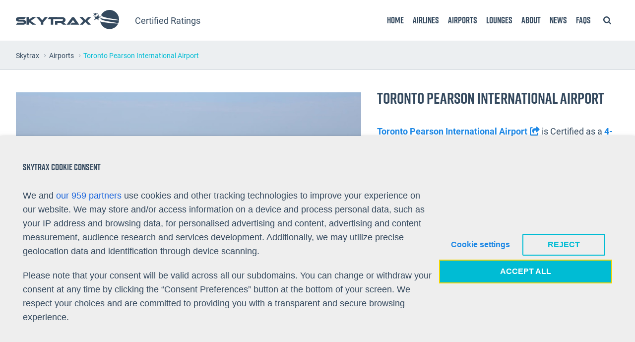

--- FILE ---
content_type: text/html; charset=UTF-8
request_url: https://skytraxratings.com/airports/toronto-pearson-airport-rating
body_size: 39648
content:
<!doctype html>
<!--[if lt IE 7]>      <html lang="en-GB" class="no-js lt-ie10 lt-ie9 lt-ie8 lt-ie7"> <![endif]-->
<!--[if IE 7]>         <html lang="en-GB" class="no-js lt-ie10 lt-ie9 lt-ie8"> <![endif]-->
<!--[if IE 8]>         <html lang="en-GB" class="no-js lt-ie10 lt-ie9"> <![endif]-->
<!--[if IE 9]>         <html lang="en-GB" class="no-js lt-ie10"><![endif]-->
<!--[if gt IE 9]><!-->
<html lang="en-GB" class="no-js">
<!--<![endif]-->

<head>
    <meta charset="UTF-8">
    <meta name="viewport" content="width=device-width, initial-scale=1">
    <link rel="profile" href="http://gmpg.org/xfn/11">
    <!-- <script type="text/plain" data-cli-class="cli-blocker-script" data-cli-label="Google maps"  data-cli-script-type="functional" data-cli-block="true" data-cli-block-if-ccpa-optout="false" data-cli-element-position="head" src="https://maps.googleapis.com/maps/api/js?key=AIzaSyC9s8wIoTvh1GRkjMu-ZlepkCQ0n8DWENE"></script> -->
    <!-- <script type="text/plain" data-cli-class="cli-blocker-script" data-cli-label="Google maps"  data-cli-script-type="functional" data-cli-block="true" data-cli-block-if-ccpa-optout="false" data-cli-element-position="head" async defer src="https://maps.googleapis.com/maps/api/js?key=AIzaSyC9s8wIoTvh1GRkjMu-ZlepkCQ0n8DWENE&callback=initMap"></script> -->

        <script>(function(html){html.className = html.className.replace(/\bno-js\b/,'js')})(document.documentElement);</script>
<meta name='robots' content='index, follow, max-image-preview:large, max-snippet:-1, max-video-preview:-1' />
	<style>img:is([sizes="auto" i], [sizes^="auto," i]) { contain-intrinsic-size: 3000px 1500px }</style>
	
	<!-- This site is optimized with the Yoast SEO plugin v26.7 - https://yoast.com/wordpress/plugins/seo/ -->
	<title>Toronto Pearson International Airport is a 4-Star Airport | Skytrax</title>
	<meta name="description" content="Toronto Pearson International Airport is certified as a 4-Star Airport for facilities, comfort, cleanliness, shopping, food &amp; beverages, staff service, and security / immigration." />
	<link rel="canonical" href="https://skytraxratings.com/airports/toronto-pearson-airport-rating" />
	<meta property="og:locale" content="en_GB" />
	<meta property="og:type" content="article" />
	<meta property="og:title" content="Toronto Pearson International Airport is a 4-Star Airport | Skytrax" />
	<meta property="og:description" content="Toronto Pearson International Airport is certified as a 4-Star Airport for facilities, comfort, cleanliness, shopping, food &amp; beverages, staff service, and security / immigration." />
	<meta property="og:url" content="https://skytraxratings.com/airports/toronto-pearson-airport-rating" />
	<meta property="og:site_name" content="Skytrax" />
	<meta property="article:publisher" content="https://www.facebook.com/Skytrax-110801075638605/" />
	<meta property="article:modified_time" content="2020-06-18T13:49:09+00:00" />
	<meta property="og:image" content="https://s28477.pcdn.co/wp-content/uploads/2019/07/toronto-airport-1.jpg" />
	<meta property="og:image:width" content="1128" />
	<meta property="og:image:height" content="635" />
	<meta property="og:image:type" content="image/jpeg" />
	<meta name="twitter:card" content="summary_large_image" />
	<meta name="twitter:site" content="@airlinequality" />
	<script type="application/ld+json" class="yoast-schema-graph">{"@context":"https://schema.org","@graph":[{"@type":"WebPage","@id":"https://skytraxratings.com/airports/toronto-pearson-airport-rating","url":"https://skytraxratings.com/airports/toronto-pearson-airport-rating","name":"Toronto Pearson International Airport is a 4-Star Airport | Skytrax","isPartOf":{"@id":"https://skytraxratings.com/#website"},"primaryImageOfPage":{"@id":"https://skytraxratings.com/airports/toronto-pearson-airport-rating#primaryimage"},"image":{"@id":"https://skytraxratings.com/airports/toronto-pearson-airport-rating#primaryimage"},"thumbnailUrl":"https://s28477.pcdn.co/wp-content/uploads/2019/07/toronto-airport-1.jpg","datePublished":"2019-08-08T18:19:44+00:00","dateModified":"2020-06-18T13:49:09+00:00","description":"Toronto Pearson International Airport is certified as a 4-Star Airport for facilities, comfort, cleanliness, shopping, food & beverages, staff service, and security / immigration.","breadcrumb":{"@id":"https://skytraxratings.com/airports/toronto-pearson-airport-rating#breadcrumb"},"inLanguage":"en-GB","potentialAction":[{"@type":"ReadAction","target":["https://skytraxratings.com/airports/toronto-pearson-airport-rating"]}]},{"@type":"ImageObject","inLanguage":"en-GB","@id":"https://skytraxratings.com/airports/toronto-pearson-airport-rating#primaryimage","url":"https://s28477.pcdn.co/wp-content/uploads/2019/07/toronto-airport-1.jpg","contentUrl":"https://s28477.pcdn.co/wp-content/uploads/2019/07/toronto-airport-1.jpg","width":1128,"height":635,"caption":"toronto airport"},{"@type":"BreadcrumbList","@id":"https://skytraxratings.com/airports/toronto-pearson-airport-rating#breadcrumb","itemListElement":[{"@type":"ListItem","position":1,"name":"Home","item":"https://skytraxratings.com/"},{"@type":"ListItem","position":2,"name":"Airports","item":"https://skytraxratings.com/airports"},{"@type":"ListItem","position":3,"name":"Toronto Pearson International Airport"}]},{"@type":"WebSite","@id":"https://skytraxratings.com/#website","url":"https://skytraxratings.com/","name":"Skytrax","description":"Airline and Airport Ratings","publisher":{"@id":"https://skytraxratings.com/#organization"},"potentialAction":[{"@type":"SearchAction","target":{"@type":"EntryPoint","urlTemplate":"https://skytraxratings.com/?s={search_term_string}"},"query-input":{"@type":"PropertyValueSpecification","valueRequired":true,"valueName":"search_term_string"}}],"inLanguage":"en-GB"},{"@type":"Organization","@id":"https://skytraxratings.com/#organization","name":"Skytrax Ratings","url":"https://skytraxratings.com/","logo":{"@type":"ImageObject","inLanguage":"en-GB","@id":"https://skytraxratings.com/#/schema/logo/image/","url":"https://s28477.pcdn.co/wp-content/uploads/2019/10/logo.png","contentUrl":"https://s28477.pcdn.co/wp-content/uploads/2019/10/logo.png","width":524,"height":96,"caption":"Skytrax Ratings"},"image":{"@id":"https://skytraxratings.com/#/schema/logo/image/"},"sameAs":["https://www.facebook.com/Skytrax-110801075638605/","https://x.com/airlinequality","https://www.instagram.com/skytrax_uk/","https://www.youtube.com/channel/UCxnW-L6M9GZPeShvIq5x-Ug"]}]}</script>
	<!-- / Yoast SEO plugin. -->


<link rel='dns-prefetch' href='//ajax.googleapis.com' />
<link rel='dns-prefetch' href='//www.googletagmanager.com' />
<link rel='dns-prefetch' href='//cdnjs.cloudflare.com' />
<link rel="alternate" type="application/rss+xml" title="Skytrax &raquo; Feed" href="https://skytraxratings.com/feed" />
<link rel="alternate" type="application/rss+xml" title="Skytrax &raquo; Comments Feed" href="https://skytraxratings.com/comments/feed" />
<script type="text/javascript">
/* <![CDATA[ */
window._wpemojiSettings = {"baseUrl":"https:\/\/s.w.org\/images\/core\/emoji\/16.0.1\/72x72\/","ext":".png","svgUrl":"https:\/\/s.w.org\/images\/core\/emoji\/16.0.1\/svg\/","svgExt":".svg","source":{"concatemoji":"https:\/\/s28477.pcdn.co\/wp-includes\/js\/wp-emoji-release.min.js"}};
/*! This file is auto-generated */
!function(s,n){var o,i,e;function c(e){try{var t={supportTests:e,timestamp:(new Date).valueOf()};sessionStorage.setItem(o,JSON.stringify(t))}catch(e){}}function p(e,t,n){e.clearRect(0,0,e.canvas.width,e.canvas.height),e.fillText(t,0,0);var t=new Uint32Array(e.getImageData(0,0,e.canvas.width,e.canvas.height).data),a=(e.clearRect(0,0,e.canvas.width,e.canvas.height),e.fillText(n,0,0),new Uint32Array(e.getImageData(0,0,e.canvas.width,e.canvas.height).data));return t.every(function(e,t){return e===a[t]})}function u(e,t){e.clearRect(0,0,e.canvas.width,e.canvas.height),e.fillText(t,0,0);for(var n=e.getImageData(16,16,1,1),a=0;a<n.data.length;a++)if(0!==n.data[a])return!1;return!0}function f(e,t,n,a){switch(t){case"flag":return n(e,"\ud83c\udff3\ufe0f\u200d\u26a7\ufe0f","\ud83c\udff3\ufe0f\u200b\u26a7\ufe0f")?!1:!n(e,"\ud83c\udde8\ud83c\uddf6","\ud83c\udde8\u200b\ud83c\uddf6")&&!n(e,"\ud83c\udff4\udb40\udc67\udb40\udc62\udb40\udc65\udb40\udc6e\udb40\udc67\udb40\udc7f","\ud83c\udff4\u200b\udb40\udc67\u200b\udb40\udc62\u200b\udb40\udc65\u200b\udb40\udc6e\u200b\udb40\udc67\u200b\udb40\udc7f");case"emoji":return!a(e,"\ud83e\udedf")}return!1}function g(e,t,n,a){var r="undefined"!=typeof WorkerGlobalScope&&self instanceof WorkerGlobalScope?new OffscreenCanvas(300,150):s.createElement("canvas"),o=r.getContext("2d",{willReadFrequently:!0}),i=(o.textBaseline="top",o.font="600 32px Arial",{});return e.forEach(function(e){i[e]=t(o,e,n,a)}),i}function t(e){var t=s.createElement("script");t.src=e,t.defer=!0,s.head.appendChild(t)}"undefined"!=typeof Promise&&(o="wpEmojiSettingsSupports",i=["flag","emoji"],n.supports={everything:!0,everythingExceptFlag:!0},e=new Promise(function(e){s.addEventListener("DOMContentLoaded",e,{once:!0})}),new Promise(function(t){var n=function(){try{var e=JSON.parse(sessionStorage.getItem(o));if("object"==typeof e&&"number"==typeof e.timestamp&&(new Date).valueOf()<e.timestamp+604800&&"object"==typeof e.supportTests)return e.supportTests}catch(e){}return null}();if(!n){if("undefined"!=typeof Worker&&"undefined"!=typeof OffscreenCanvas&&"undefined"!=typeof URL&&URL.createObjectURL&&"undefined"!=typeof Blob)try{var e="postMessage("+g.toString()+"("+[JSON.stringify(i),f.toString(),p.toString(),u.toString()].join(",")+"));",a=new Blob([e],{type:"text/javascript"}),r=new Worker(URL.createObjectURL(a),{name:"wpTestEmojiSupports"});return void(r.onmessage=function(e){c(n=e.data),r.terminate(),t(n)})}catch(e){}c(n=g(i,f,p,u))}t(n)}).then(function(e){for(var t in e)n.supports[t]=e[t],n.supports.everything=n.supports.everything&&n.supports[t],"flag"!==t&&(n.supports.everythingExceptFlag=n.supports.everythingExceptFlag&&n.supports[t]);n.supports.everythingExceptFlag=n.supports.everythingExceptFlag&&!n.supports.flag,n.DOMReady=!1,n.readyCallback=function(){n.DOMReady=!0}}).then(function(){return e}).then(function(){var e;n.supports.everything||(n.readyCallback(),(e=n.source||{}).concatemoji?t(e.concatemoji):e.wpemoji&&e.twemoji&&(t(e.twemoji),t(e.wpemoji)))}))}((window,document),window._wpemojiSettings);
/* ]]> */
</script>
<link rel='stylesheet' id='twb-open-sans-css' href='https://fonts.googleapis.com/css?family=Open+Sans%3A300%2C400%2C500%2C600%2C700%2C800&#038;display=swap' type='text/css' media='all' />
<link rel='stylesheet' id='twb-global-css' href='https://s28477.pcdn.co/wp-content/plugins/slider-wd/booster/assets/css/global.css' type='text/css' media='all' />
<style id='wp-emoji-styles-inline-css' type='text/css'>

	img.wp-smiley, img.emoji {
		display: inline !important;
		border: none !important;
		box-shadow: none !important;
		height: 1em !important;
		width: 1em !important;
		margin: 0 0.07em !important;
		vertical-align: -0.1em !important;
		background: none !important;
		padding: 0 !important;
	}
</style>
<link rel='stylesheet' id='wp-block-library-css' href='https://s28477.pcdn.co/wp-includes/css/dist/block-library/style.min.css' type='text/css' media='all' />
<style id='classic-theme-styles-inline-css' type='text/css'>
/*! This file is auto-generated */
.wp-block-button__link{color:#fff;background-color:#32373c;border-radius:9999px;box-shadow:none;text-decoration:none;padding:calc(.667em + 2px) calc(1.333em + 2px);font-size:1.125em}.wp-block-file__button{background:#32373c;color:#fff;text-decoration:none}
</style>
<style id='global-styles-inline-css' type='text/css'>
:root{--wp--preset--aspect-ratio--square: 1;--wp--preset--aspect-ratio--4-3: 4/3;--wp--preset--aspect-ratio--3-4: 3/4;--wp--preset--aspect-ratio--3-2: 3/2;--wp--preset--aspect-ratio--2-3: 2/3;--wp--preset--aspect-ratio--16-9: 16/9;--wp--preset--aspect-ratio--9-16: 9/16;--wp--preset--color--black: #000000;--wp--preset--color--cyan-bluish-gray: #abb8c3;--wp--preset--color--white: #ffffff;--wp--preset--color--pale-pink: #f78da7;--wp--preset--color--vivid-red: #cf2e2e;--wp--preset--color--luminous-vivid-orange: #ff6900;--wp--preset--color--luminous-vivid-amber: #fcb900;--wp--preset--color--light-green-cyan: #7bdcb5;--wp--preset--color--vivid-green-cyan: #00d084;--wp--preset--color--pale-cyan-blue: #8ed1fc;--wp--preset--color--vivid-cyan-blue: #0693e3;--wp--preset--color--vivid-purple: #9b51e0;--wp--preset--gradient--vivid-cyan-blue-to-vivid-purple: linear-gradient(135deg,rgba(6,147,227,1) 0%,rgb(155,81,224) 100%);--wp--preset--gradient--light-green-cyan-to-vivid-green-cyan: linear-gradient(135deg,rgb(122,220,180) 0%,rgb(0,208,130) 100%);--wp--preset--gradient--luminous-vivid-amber-to-luminous-vivid-orange: linear-gradient(135deg,rgba(252,185,0,1) 0%,rgba(255,105,0,1) 100%);--wp--preset--gradient--luminous-vivid-orange-to-vivid-red: linear-gradient(135deg,rgba(255,105,0,1) 0%,rgb(207,46,46) 100%);--wp--preset--gradient--very-light-gray-to-cyan-bluish-gray: linear-gradient(135deg,rgb(238,238,238) 0%,rgb(169,184,195) 100%);--wp--preset--gradient--cool-to-warm-spectrum: linear-gradient(135deg,rgb(74,234,220) 0%,rgb(151,120,209) 20%,rgb(207,42,186) 40%,rgb(238,44,130) 60%,rgb(251,105,98) 80%,rgb(254,248,76) 100%);--wp--preset--gradient--blush-light-purple: linear-gradient(135deg,rgb(255,206,236) 0%,rgb(152,150,240) 100%);--wp--preset--gradient--blush-bordeaux: linear-gradient(135deg,rgb(254,205,165) 0%,rgb(254,45,45) 50%,rgb(107,0,62) 100%);--wp--preset--gradient--luminous-dusk: linear-gradient(135deg,rgb(255,203,112) 0%,rgb(199,81,192) 50%,rgb(65,88,208) 100%);--wp--preset--gradient--pale-ocean: linear-gradient(135deg,rgb(255,245,203) 0%,rgb(182,227,212) 50%,rgb(51,167,181) 100%);--wp--preset--gradient--electric-grass: linear-gradient(135deg,rgb(202,248,128) 0%,rgb(113,206,126) 100%);--wp--preset--gradient--midnight: linear-gradient(135deg,rgb(2,3,129) 0%,rgb(40,116,252) 100%);--wp--preset--font-size--small: 13px;--wp--preset--font-size--medium: 20px;--wp--preset--font-size--large: 36px;--wp--preset--font-size--x-large: 42px;--wp--preset--spacing--20: 0.44rem;--wp--preset--spacing--30: 0.67rem;--wp--preset--spacing--40: 1rem;--wp--preset--spacing--50: 1.5rem;--wp--preset--spacing--60: 2.25rem;--wp--preset--spacing--70: 3.38rem;--wp--preset--spacing--80: 5.06rem;--wp--preset--shadow--natural: 6px 6px 9px rgba(0, 0, 0, 0.2);--wp--preset--shadow--deep: 12px 12px 50px rgba(0, 0, 0, 0.4);--wp--preset--shadow--sharp: 6px 6px 0px rgba(0, 0, 0, 0.2);--wp--preset--shadow--outlined: 6px 6px 0px -3px rgba(255, 255, 255, 1), 6px 6px rgba(0, 0, 0, 1);--wp--preset--shadow--crisp: 6px 6px 0px rgba(0, 0, 0, 1);}:where(.is-layout-flex){gap: 0.5em;}:where(.is-layout-grid){gap: 0.5em;}body .is-layout-flex{display: flex;}.is-layout-flex{flex-wrap: wrap;align-items: center;}.is-layout-flex > :is(*, div){margin: 0;}body .is-layout-grid{display: grid;}.is-layout-grid > :is(*, div){margin: 0;}:where(.wp-block-columns.is-layout-flex){gap: 2em;}:where(.wp-block-columns.is-layout-grid){gap: 2em;}:where(.wp-block-post-template.is-layout-flex){gap: 1.25em;}:where(.wp-block-post-template.is-layout-grid){gap: 1.25em;}.has-black-color{color: var(--wp--preset--color--black) !important;}.has-cyan-bluish-gray-color{color: var(--wp--preset--color--cyan-bluish-gray) !important;}.has-white-color{color: var(--wp--preset--color--white) !important;}.has-pale-pink-color{color: var(--wp--preset--color--pale-pink) !important;}.has-vivid-red-color{color: var(--wp--preset--color--vivid-red) !important;}.has-luminous-vivid-orange-color{color: var(--wp--preset--color--luminous-vivid-orange) !important;}.has-luminous-vivid-amber-color{color: var(--wp--preset--color--luminous-vivid-amber) !important;}.has-light-green-cyan-color{color: var(--wp--preset--color--light-green-cyan) !important;}.has-vivid-green-cyan-color{color: var(--wp--preset--color--vivid-green-cyan) !important;}.has-pale-cyan-blue-color{color: var(--wp--preset--color--pale-cyan-blue) !important;}.has-vivid-cyan-blue-color{color: var(--wp--preset--color--vivid-cyan-blue) !important;}.has-vivid-purple-color{color: var(--wp--preset--color--vivid-purple) !important;}.has-black-background-color{background-color: var(--wp--preset--color--black) !important;}.has-cyan-bluish-gray-background-color{background-color: var(--wp--preset--color--cyan-bluish-gray) !important;}.has-white-background-color{background-color: var(--wp--preset--color--white) !important;}.has-pale-pink-background-color{background-color: var(--wp--preset--color--pale-pink) !important;}.has-vivid-red-background-color{background-color: var(--wp--preset--color--vivid-red) !important;}.has-luminous-vivid-orange-background-color{background-color: var(--wp--preset--color--luminous-vivid-orange) !important;}.has-luminous-vivid-amber-background-color{background-color: var(--wp--preset--color--luminous-vivid-amber) !important;}.has-light-green-cyan-background-color{background-color: var(--wp--preset--color--light-green-cyan) !important;}.has-vivid-green-cyan-background-color{background-color: var(--wp--preset--color--vivid-green-cyan) !important;}.has-pale-cyan-blue-background-color{background-color: var(--wp--preset--color--pale-cyan-blue) !important;}.has-vivid-cyan-blue-background-color{background-color: var(--wp--preset--color--vivid-cyan-blue) !important;}.has-vivid-purple-background-color{background-color: var(--wp--preset--color--vivid-purple) !important;}.has-black-border-color{border-color: var(--wp--preset--color--black) !important;}.has-cyan-bluish-gray-border-color{border-color: var(--wp--preset--color--cyan-bluish-gray) !important;}.has-white-border-color{border-color: var(--wp--preset--color--white) !important;}.has-pale-pink-border-color{border-color: var(--wp--preset--color--pale-pink) !important;}.has-vivid-red-border-color{border-color: var(--wp--preset--color--vivid-red) !important;}.has-luminous-vivid-orange-border-color{border-color: var(--wp--preset--color--luminous-vivid-orange) !important;}.has-luminous-vivid-amber-border-color{border-color: var(--wp--preset--color--luminous-vivid-amber) !important;}.has-light-green-cyan-border-color{border-color: var(--wp--preset--color--light-green-cyan) !important;}.has-vivid-green-cyan-border-color{border-color: var(--wp--preset--color--vivid-green-cyan) !important;}.has-pale-cyan-blue-border-color{border-color: var(--wp--preset--color--pale-cyan-blue) !important;}.has-vivid-cyan-blue-border-color{border-color: var(--wp--preset--color--vivid-cyan-blue) !important;}.has-vivid-purple-border-color{border-color: var(--wp--preset--color--vivid-purple) !important;}.has-vivid-cyan-blue-to-vivid-purple-gradient-background{background: var(--wp--preset--gradient--vivid-cyan-blue-to-vivid-purple) !important;}.has-light-green-cyan-to-vivid-green-cyan-gradient-background{background: var(--wp--preset--gradient--light-green-cyan-to-vivid-green-cyan) !important;}.has-luminous-vivid-amber-to-luminous-vivid-orange-gradient-background{background: var(--wp--preset--gradient--luminous-vivid-amber-to-luminous-vivid-orange) !important;}.has-luminous-vivid-orange-to-vivid-red-gradient-background{background: var(--wp--preset--gradient--luminous-vivid-orange-to-vivid-red) !important;}.has-very-light-gray-to-cyan-bluish-gray-gradient-background{background: var(--wp--preset--gradient--very-light-gray-to-cyan-bluish-gray) !important;}.has-cool-to-warm-spectrum-gradient-background{background: var(--wp--preset--gradient--cool-to-warm-spectrum) !important;}.has-blush-light-purple-gradient-background{background: var(--wp--preset--gradient--blush-light-purple) !important;}.has-blush-bordeaux-gradient-background{background: var(--wp--preset--gradient--blush-bordeaux) !important;}.has-luminous-dusk-gradient-background{background: var(--wp--preset--gradient--luminous-dusk) !important;}.has-pale-ocean-gradient-background{background: var(--wp--preset--gradient--pale-ocean) !important;}.has-electric-grass-gradient-background{background: var(--wp--preset--gradient--electric-grass) !important;}.has-midnight-gradient-background{background: var(--wp--preset--gradient--midnight) !important;}.has-small-font-size{font-size: var(--wp--preset--font-size--small) !important;}.has-medium-font-size{font-size: var(--wp--preset--font-size--medium) !important;}.has-large-font-size{font-size: var(--wp--preset--font-size--large) !important;}.has-x-large-font-size{font-size: var(--wp--preset--font-size--x-large) !important;}
:where(.wp-block-post-template.is-layout-flex){gap: 1.25em;}:where(.wp-block-post-template.is-layout-grid){gap: 1.25em;}
:where(.wp-block-columns.is-layout-flex){gap: 2em;}:where(.wp-block-columns.is-layout-grid){gap: 2em;}
:root :where(.wp-block-pullquote){font-size: 1.5em;line-height: 1.6;}
</style>
<link rel='stylesheet' id='contact-form-7-css' href='https://s28477.pcdn.co/wp-content/plugins/contact-form-7/includes/css/styles.css' type='text/css' media='all' />
<style id='contact-form-7-inline-css' type='text/css'>
.wpcf7 .wpcf7-recaptcha iframe {margin-bottom: 0;}.wpcf7 .wpcf7-recaptcha[data-align="center"] > div {margin: 0 auto;}.wpcf7 .wpcf7-recaptcha[data-align="right"] > div {margin: 0 0 0 auto;}
</style>
<link rel='stylesheet' id='style-css' href='https://s28477.pcdn.co/wp-content/themes/mtwp/assets/css/style.css' type='text/css' media='all' />
<link rel='stylesheet' id='font-awesome-css' href='//cdnjs.cloudflare.com/ajax/libs/font-awesome/6.5.1/css/all.min.css' type='text/css' media='all' />
<link rel='stylesheet' id='hackscss-css' href='https://s28477.pcdn.co/wp-content/themes/mtwp/assets/css/overrides.css' type='text/css' media='all' />
<link rel='stylesheet' id='cookie-law-info-css' href='https://s28477.pcdn.co/wp-content/plugins/webtoffee-gdpr-cookie-consent/public/css/cookie-law-info-public.css' type='text/css' media='all' />
<link rel='stylesheet' id='cookie-law-info-gdpr-css' href='https://s28477.pcdn.co/wp-content/plugins/webtoffee-gdpr-cookie-consent/public/css/cookie-law-info-gdpr.css' type='text/css' media='all' />
<style id='cookie-law-info-gdpr-inline-css' type='text/css'>
.cli-modal-content, .cli-tab-content { background-color: #ffffff; }.cli-privacy-content-text, .cli-modal .cli-modal-dialog, .cli-tab-container p, a.cli-privacy-readmore { color: #000000; }.cli-tab-header { background-color: #f2f2f2; }.cli-tab-header, .cli-tab-header a.cli-nav-link,span.cli-necessary-caption,.cli-switch .cli-slider:after { color: #000000; }.cli-switch .cli-slider:before { background-color: #ffffff; }.cli-switch input:checked + .cli-slider:before { background-color: #ffffff; }.cli-switch .cli-slider { background-color: #e3e1e8; }.cli-switch input:checked + .cli-slider { background-color: #28a745; }.cli-modal-close svg { fill: #000000; }.cli-tab-footer .wt-cli-privacy-accept-all-btn { background-color: #00acad; color: #ffffff}.cli-tab-footer .wt-cli-privacy-accept-btn { background-color: #00acad; color: #ffffff}.cli-tab-header a:before{ border-right: 1px solid #000000; border-bottom: 1px solid #000000; }
</style>
<link rel='stylesheet' id='tablepress-default-css' href='https://s28477.pcdn.co/wp-content/plugins/tablepress/css/build/default.css' type='text/css' media='all' />
<script type="text/javascript" src="https://ajax.googleapis.com/ajax/libs/jquery/3.1.0/jquery.min.js" id="jquery-js"></script>
<script type="text/javascript" src="https://s28477.pcdn.co/wp-content/plugins/slider-wd/booster/assets/js/circle-progress.js" id="twb-circle-js"></script>
<script type="text/javascript" id="twb-global-js-extra">
/* <![CDATA[ */
var twb = {"nonce":"a6058a34ce","ajax_url":"https:\/\/skytraxratings.com\/wp-admin\/admin-ajax.php","plugin_url":"https:\/\/skytraxratings.com\/wp-content\/plugins\/slider-wd\/booster","href":"https:\/\/skytraxratings.com\/wp-admin\/admin.php?page=twb_slider_wd"};
var twb = {"nonce":"a6058a34ce","ajax_url":"https:\/\/skytraxratings.com\/wp-admin\/admin-ajax.php","plugin_url":"https:\/\/skytraxratings.com\/wp-content\/plugins\/slider-wd\/booster","href":"https:\/\/skytraxratings.com\/wp-admin\/admin.php?page=twb_slider_wd"};
/* ]]> */
</script>
<script type="text/javascript" src="https://s28477.pcdn.co/wp-content/plugins/slider-wd/booster/assets/js/global.js" id="twb-global-js"></script>
<script type="text/javascript" id="cli-iab-script-js-extra">
/* <![CDATA[ */
var iabConfig = {"status":"1","baseUrl":"https:\/\/skytraxratings.com\/wp-content\/uploads\/webtoffee\/cmp","latestFilename":"v3\/vendor-list.json","languageFilename":"v3\/purposes-es.json","appliedLaw":"gdpr","allowedVendors":[1,2,4,6,8,9,10,11,12,13,14,15,16,20,21,22,23,24,25,26,27,28,29,30,31,32,33,34,36,37,39,40,42,44,45,46,47,48,49,50,52,53,55,56,57,58,59,60,61,62,63,66,67,68,69,70,71,72,73,75,76,77,78,80,81,82,83,84,85,87,90,91,92,93,94,95,97,98,100,101,102,104,108,109,110,111,114,115,119,120,122,124,126,127,128,129,130,131,132,133,134,136,137,138,139,140,141,142,143,147,148,149,150,151,153,154,155,156,157,159,160,161,163,164,165,168,173,174,178,184,185,190,192,193,194,195,196,199,202,203,205,206,209,210,211,212,213,215,216,217,224,226,227,228,231,232,235,237,238,239,241,242,243,244,246,248,249,251,252,253,254,255,256,259,262,263,264,270,272,273,274,275,276,278,279,280,281,282,284,285,290,293,294,295,297,298,301,302,304,308,310,311,312,314,315,316,317,318,319,321,323,325,326,328,329,331,333,336,337,343,345,347,350,351,354,358,361,368,371,373,374,375,377,378,380,381,382,384,385,387,388,394,397,402,409,410,412,413,415,416,418,422,423,424,427,430,431,434,435,436,438,440,444,447,448,450,452,454,455,459,461,466,468,469,471,473,475,479,486,488,490,491,493,495,496,497,498,501,502,506,507,508,509,511,512,516,517,519,521,524,527,528,530,531,534,535,536,539,541,546,549,550,551,553,554,556,559,561,565,568,569,570,571,572,573,580,581,584,587,591,596,597,598,601,602,606,607,610,612,613,614,615,617,618,620,621,623,624,625,626,628,630,631,639,644,646,647,648,649,652,653,655,656,657,658,659,662,663,665,666,667,671,673,674,676,677,681,682,683,684,685,686,687,690,697,699,702,703,706,707,708,709,712,713,714,715,716,717,718,719,721,723,724,725,726,727,728,729,730,731,732,733,734,736,737,738,740,741,742,744,745,746,748,749,750,751,752,754,755,756,758,759,762,765,766,767,768,769,770,771,772,773,774,775,776,778,779,780,781,782,783,784,786,787,788,790,791,793,794,795,796,797,798,799,800,801,803,804,806,807,808,810,811,812,814,815,816,819,820,821,822,825,827,828,830,831,832,833,834,835,836,837,838,839,840,842,844,845,848,849,850,851,853,854,855,856,857,858,860,861,862,864,865,866,867,868,869,870,871,872,874,875,876,877,878,879,880,881,882,883,884,885,888,889,890,891,892,893,894,896,898,900,901,902,903,907,909,910,911,915,918,919,920,922,924,925,927,929,930,931,934,935,936,937,938,939,940,941,943,944,946,950,951,952,953,954,955,956,957,958,959,961,962,963,964,965,966,967,968,969,970,972,973,975,976,978,982,985,986,987,990,991,993,994,995,996,997,998,999,1001,1002,1003,1004,1005,1006,1009,1013,1014,1015,1016,1017,1018,1019,1020,1021,1022,1024,1025,1026,1027,1028,1029,1030,1031,1032,1033,1035,1036,1037,1038,1039,1040,1041,1043,1044,1045,1046,1047,1048,1049,1050,1051,1055,1057,1058,1059,1060,1061,1062,1063,1064,1067,1068,1069,1070,1071,1072,1073,1075,1076,1078,1079,1080,1081,1082,1083,1084,1085,1087,1089,1090,1091,1094,1097,1098,1100,1101,1103,1104,1105,1106,1107,1108,1110,1111,1112,1113,1116,1119,1120,1121,1122,1124,1126,1127,1129,1130,1131,1132,1133,1134,1135,1136,1137,1138,1139,1140,1141,1142,1144,1146,1147,1148,1149,1151,1153,1154,1155,1156,1157,1159,1160,1161,1162,1163,1164,1165,1167,1168,1169,1170,1171,1172,1173,1174,1175,1176,1177,1178,1179,1180,1181,1182,1183,1184,1185,1187,1188,1189,1190,1191,1192,1193,1194,1195,1196,1197,1198,1199,1200,1201,1202,1203,1204,1205,1206,1207,1208,1209,1210,1211,1212,1213,1214,1215,1216,1217,1218,1219,1220,1221,1222,1223,1224,1225,1226,1227,1228,1229,1230,1231,1232,1233,1234,1235,1236,1237,1238,1240,1241,1242,1243,1244,1245,1246,1247,1248,1249,1250,1251,1252,1253,1254,1255,1256,1257,1258,1259,1260,1261,1262,1263,1264,1265,1266,1267,1268,1269,1270,1271,1272,1273,1274,1275,1276,1277,1278,1279,1280,1281,1282,1283,1284,1285,1286,1287,1288,1289,1290,1291,1292,1293,1294,1295,1296,1297,1298,1299,1300,1301,1302,1303,1304,1305,1306,1307,1308,1309,1310,1311,1312,1313,1314,1315,1316,1317,1318,1319,1320,1321,1322,1323,1325,1326,1327,1328,1329,1330,1331,1332,1333,1334,1335,1336,1337,1338,1339,1340,1341,1342,1343,1344,1345,1346,1347,1348,1350,1351,1352,1353,1354,1355,1356,1357,1358,1359,1360,1361,1362,1363,1364,1365,1366,1367,1368,1369,1370,1371,1372,1373,1374,1375,1376,1377,1378,1379,1380,1381,1382,1383,1384,1385,1386,1387,1388,1389,1390,1391,1392,1393,1394,1395,1396,1397,1398,1399,1400,1401,1402,1403,1404,1405,1406,1407,1408,1409,1410,1411,1412,1413,1414,1415,1416,1417,1418,1419,1420,1421,1422,1423,1424,1425,1426,1427,1428,1429,1430,1431,1432,1433,1434,1435,1436,1437,1438,1439,1440,1441,1442,1443,1444,1445,1446,1447,1448,1449,1450,1451,1452,1453,1454,1455,1456,1457,1458,1459,1460,1461,1462,1463,1464,1465,1466,1467,1468,1469,1470,1471,1472,1473,1474,1475,1476,1477,1478,1479,1480,1481,1482,1483,1484,1485,1486,1487,1488,1489,1490,1491,1492,1493,1494,1495,1496,1497,1498,1500,1501,1502,1503,1504,1505,1506,1507,1508,1509,1510,1511,1512,1513,1514,1515,1516,1517,1518,1519,1520,1521,1522,1523,1524],"isGoogleACMEnabled":"","allowedGoogleVendors":["43","46","55","61","70","83","89","93","108","117","122","124","135","143","144","147","149","159","192","196","211","228","230","239","259","266","286","291","311","320","322","323","327","367","371","385","394","407","415","424","430","436","445","486","491","494","495","522","523","540","550","560","568","574","576","584","587","591","737","802","803","820","839","864","899","904","922","931","938","959","979","981","985","1003","1027","1031","1040","1046","1051","1053","1067","1092","1095","1097","1099","1107","1109","1135","1143","1149","1152","1162","1166","1186","1188","1205","1215","1226","1227","1230","1252","1268","1270","1276","1284","1290","1301","1307","1312","1329","1345","1356","1375","1403","1415","1416","1421","1423","1440","1449","1455","1495","1512","1516","1525","1540","1548","1555","1558","1570","1577","1579","1583","1584","1603","1616","1638","1651","1653","1659","1667","1677","1678","1682","1697","1699","1703","1712","1716","1721","1725","1732","1745","1750","1765","1782","1786","1800","1810","1825","1827","1832","1838","1840","1842","1843","1845","1859","1870","1878","1880","1889","1917","1929","1942","1944","1962","1963","1964","1967","1968","1969","1978","1985","1987","2003","2008","2027","2035","2039","2047","2052","2056","2064","2068","2072","2074","2088","2090","2103","2107","2109","2115","2124","2130","2133","2135","2137","2140","2147","2156","2166","2177","2186","2205","2213","2216","2219","2220","2222","2225","2234","2253","2275","2279","2282","2309","2312","2316","2322","2325","2328","2331","2335","2336","2343","2354","2358","2359","2370","2376","2377","2387","2400","2403","2405","2407","2411","2414","2416","2418","2425","2440","2447","2461","2465","2468","2472","2477","2484","2486","2488","2493","2498","2501","2510","2517","2526","2527","2532","2535","2542","2552","2563","2564","2567","2568","2569","2571","2572","2575","2577","2583","2584","2596","2604","2605","2608","2609","2610","2612","2614","2621","2627","2628","2629","2633","2636","2642","2643","2645","2646","2650","2651","2652","2656","2657","2658","2660","2661","2669","2670","2677","2681","2684","2687","2690","2695","2698","2713","2714","2729","2739","2767","2768","2770","2772","2784","2787","2791","2792","2798","2801","2805","2812","2813","2816","2817","2821","2822","2827","2830","2831","2833","2834","2838","2839","2844","2846","2849","2850","2852","2854","2860","2862","2863","2865","2867","2869","2874","2875","2876","2878","2880","2881","2882","2883","2884","2886","2887","2888","2889","2891","2893","2894","2895","2897","2898","2900","2901","2908","2909","2916","2917","2918","2920","2922","2923","2927","2929","2930","2931","2940","2941","2947","2949","2950","2956","2958","2961","2963","2964","2965","2966","2968","2973","2975","2979","2980","2981","2983","2985","2986","2987","2994","2995","2997","2999","3000","3002","3003","3005","3008","3009","3010","3012","3016","3017","3018","3019","3028","3034","3038","3043","3052","3053","3055","3058","3059","3063","3066","3068","3070","3073","3074","3075","3076","3077","3089","3090","3093","3094","3095","3097","3099","3100","3106","3109","3112","3117","3119","3126","3127","3128","3130","3135","3136","3145","3150","3151","3154","3155","3163","3167","3172","3173","3182","3183","3184","3185","3187","3188","3189","3190","3194","3196","3209","3210","3211","3214","3215","3217","3222","3223","3225","3226","3227","3228","3230","3231","3234","3235","3236","3237","3238","3240","3244","3245","3250","3251","3253","3257","3260","3270","3272","3281","3288","3290","3292","3293","3296","3299","3300","3306","3307","3309","3314","3315","3316","3318","3324","3328","3330","3331","3531","3731","3831","4131","4531","4631","4731","4831","5231","6931","7235","7831","7931","8931","9731","10231","10631","10831","11031","11531","13632","13731","14034","14133","14237","14332","15731","16831","16931","21233","23031","25131","25931","26031","26631","26831","27731","27831","28031","28731","28831","29631","32531","33931","34231","34631","36831","39131","39531","40632","41131","41531","43631","43731","43831","45931","46031","47232","47531","48131","49231","49332","49431","50831","52831"],"currentLanguage":"en"};
var iabTranslations = {"storageDisclosures":{"title":"Device Storage Disclosure","headers":{"name":"Name","type":"Type","duration":"Duration","domain":"Domain","purposes":"Purposes"}},"vendorDetails":{"headers":{"purposes":"Purposes( Consent )","special_purposes":"Special Purposes","legitimate_purposes":"Purposes( Legitimate Interest )","features":"Features","special_features":"Special Features","data_categories":"Data Categories","loading":"Loading..."},"others":{"privacy":"Privacy policy : ","legitimate":"Legitimate Interest Claim : ","retention":"Data Retention Period","enable":"Enabled","disable":"Disabled","legitimate_text":"Legitimate Interest"}},"deviceOverview":{"title":"Device Storage Overview","headers":{"duration_title":"Maximum duration of cookies : ","cookie_refreshed":"Cookie lifetime is being refreshed","cookie_not_refreshed":"Cookie lifetime is not being refreshed","tracking_title":"Tracking method : ","tracking_method":"Cookie","tracking_method_extended":"and others."}}};
/* ]]> */
</script>
<script type="text/javascript" src="https://s28477.pcdn.co/wp-content/plugins/webtoffee-gdpr-cookie-consent/public/modules/iab-tcf/assets/js/script.min.js" id="cli-iab-script-js"></script>
<script type="text/javascript" id="cookie-law-info-js-extra">
/* <![CDATA[ */
var Cli_Data = {"nn_cookie_ids":["yt.innertube::requests","yt.innertube::nextId","CookieLawInfoConsent","VISITOR_PRIVACY_METADATA","_ga","_gat","CONSENT","__gads","_gid","yt-remote-connected-devices","GoogleAdServingTest","yt-remote-device-id","VISITOR_INFO1_LIVE","YSC","DSID","IDE","test_cookie"],"non_necessary_cookies":{"necessary":["CookieLawInfoConsent","cookielawinfo-checkbox-advertisement"],"performance":["_gat"],"analytics":["_ga","_gid","__gads","CONSENT"],"advertisement":["yt.innertube::nextId","yt.innertube::requests","yt-remote-connected-devices","test_cookie","IDE","DSID","YSC","VISITOR_INFO1_LIVE","yt-remote-device-id"],"others":["VISITOR_PRIVACY_METADATA","GoogleAdServingTest"]},"cookielist":{"necessary":{"id":133,"status":true,"priority":0,"title":"Necessary","strict":true,"default_state":false,"ccpa_optout":false,"loadonstart":false},"performance":{"id":135,"status":true,"priority":4,"title":"Performance","strict":false,"default_state":true,"ccpa_optout":false,"loadonstart":false},"analytics":{"id":136,"status":true,"priority":3,"title":"Analytics","strict":false,"default_state":true,"ccpa_optout":false,"loadonstart":false},"advertisement":{"id":137,"status":true,"priority":2,"title":"Advertisement","strict":false,"default_state":true,"ccpa_optout":false,"loadonstart":false},"others":{"id":138,"status":true,"priority":1,"title":"Others","strict":false,"default_state":true,"ccpa_optout":false,"loadonstart":false}},"ajax_url":"https:\/\/skytraxratings.com\/wp-admin\/admin-ajax.php","current_lang":"en","security":"596e09d62c","eu_countries":["GB"],"geoIP":"disabled","use_custom_geolocation_api":"","custom_geolocation_api":"https:\/\/geoip.cookieyes.com\/geoip\/checker\/result.php","consentVersion":"1","strictlyEnabled":["necessary","obligatoire","necessary"],"cookieDomain":"","privacy_length":"250","ccpaEnabled":"","ccpaRegionBased":"","ccpaBarEnabled":"","ccpaType":"gdpr","triggerDomRefresh":"","secure_cookies":""};
var log_object = {"ajax_url":"https:\/\/skytraxratings.com\/wp-admin\/admin-ajax.php"};
/* ]]> */
</script>
<script type="text/javascript" src="https://s28477.pcdn.co/wp-content/plugins/webtoffee-gdpr-cookie-consent/public/js/cookie-law-info-public.js" id="cookie-law-info-js"></script>

<!-- Google tag (gtag.js) snippet added by Site Kit -->
<!-- Google Analytics snippet added by Site Kit -->
<script type="text/plain" data-cli-class="cli-blocker-script" data-cli-label="Google Tag Manager"  data-cli-script-type="analytics" data-cli-block="true" data-cli-block-if-ccpa-optout="false" data-cli-element-position="head" src="https://www.googletagmanager.com/gtag/js?id=GT-KVJZJ3F" id="google_gtagjs-js" async></script>
<script type="text/javascript" id="google_gtagjs-js-after">
/* <![CDATA[ */
window.dataLayer = window.dataLayer || [];function gtag(){dataLayer.push(arguments);}
gtag("set","linker",{"domains":["skytraxratings.com"]});
gtag("js", new Date());
gtag("set", "developer_id.dZTNiMT", true);
gtag("config", "GT-KVJZJ3F");
 window._googlesitekit = window._googlesitekit || {}; window._googlesitekit.throttledEvents = []; window._googlesitekit.gtagEvent = (name, data) => { var key = JSON.stringify( { name, data } ); if ( !! window._googlesitekit.throttledEvents[ key ] ) { return; } window._googlesitekit.throttledEvents[ key ] = true; setTimeout( () => { delete window._googlesitekit.throttledEvents[ key ]; }, 5 ); gtag( "event", name, { ...data, event_source: "site-kit" } ); }; 
/* ]]> */
</script>
<link rel="https://api.w.org/" href="https://skytraxratings.com/wp-json/" /><link rel="EditURI" type="application/rsd+xml" title="RSD" href="https://skytraxratings.com/xmlrpc.php?rsd" />
<meta name="generator" content="WordPress 6.8.3" />
<link rel='shortlink' href='https://skytraxratings.com/?p=7836' />
<link rel="alternate" title="oEmbed (JSON)" type="application/json+oembed" href="https://skytraxratings.com/wp-json/oembed/1.0/embed?url=https%3A%2F%2Fskytraxratings.com%2Fairports%2Ftoronto-pearson-airport-rating" />
<link rel="alternate" title="oEmbed (XML)" type="text/xml+oembed" href="https://skytraxratings.com/wp-json/oembed/1.0/embed?url=https%3A%2F%2Fskytraxratings.com%2Fairports%2Ftoronto-pearson-airport-rating&#038;format=xml" />
<meta name="generator" content="Site Kit by Google 1.170.0" /><script type="text/plain" data-cli-class="cli-blocker-script" data-cli-label="Google Adsense"  data-cli-script-type="advertisement" data-cli-block="true" data-cli-block-if-ccpa-optout="false" data-cli-element-position="head" async src="https://pagead2.googlesyndication.com/pagead/js/adsbygoogle.js"></script>
<script>
     (adsbygoogle = window.adsbygoogle || []).push({
          google_ad_client: "ca-pub-7401091822721150",
          enable_page_level_ads: true,
          overlays: {bottom: true}
     });
</script><style>
body.body-logged-in .navbar-fixed-top{ top: 46px !important; }
body.logged-in .navbar-fixed-top{ top: 46px !important; }
@media only screen and (min-width: 783px) {
body.body-logged-in .navbar-fixed-top{ top: 28px !important; }
body.logged-in .navbar-fixed-top{ top: 28px !important; }
}</style>
<style type="text/css">.recentcomments a{display:inline !important;padding:0 !important;margin:0 !important;}</style><link rel="icon" href="https://s28477.pcdn.co/wp-content/uploads/2019/10/cropped-rating-site-1-3-32x32.jpg" sizes="32x32" />
<link rel="icon" href="https://s28477.pcdn.co/wp-content/uploads/2019/10/cropped-rating-site-1-3-192x192.jpg" sizes="192x192" />
<link rel="apple-touch-icon" href="https://s28477.pcdn.co/wp-content/uploads/2019/10/cropped-rating-site-1-3-180x180.jpg" />
<meta name="msapplication-TileImage" content="https://s28477.pcdn.co/wp-content/uploads/2019/10/cropped-rating-site-1-3-270x270.jpg" />
		<style type="text/css" id="wp-custom-css">
			.super-carousel .carousel-cell{
margin-bottom:0px;
}

.g-recaptcha{
	margin-top:30px;
}


.single-lounge .grid h2.headertext-aligntop,
.single-airport .grid h2.headertext-aligntop,
.single-airline .grid h2.headertext-aligntop {
	/*font-size: 2.2222222222rem;*/
margin-top: -0.25em;
}


@media screen and (min-width: 1025px) {
ul.megamenu li.megamenu__section:last-child ul{
	    display: flex !important;
      flex-direction: column;
}

ul.megamenu li.megamenu__section:last-child ul
li{order:3;}

ul.megamenu li.megamenu__section:last-child ul
li:nth-child(1) { order: 2; }

  ul.megamenu li.megamenu__section:last-child ul li:nth-child(2) { order: 1; }

}


.tablepress tbody td, .tablepress tfoot th {
    border-top: 0px;
}

.tablepress td.table-cell-rating-1{
		background-image:url('/wp-content/uploads/2017/12/A-Z_1Star.png');
}
.tablepress td.table-cell-rating-2{
		background-image:url('/wp-content/uploads/2017/12/A-Z_2Star.png');
}
.tablepress td.table-cell-rating-3{
		background-image:url('/wp-content/uploads/2017/12/A-Z_3Star.png');
}
.tablepress td.table-cell-rating-4{
		background-image:url('/wp-content/uploads/2017/12/A-Z_4Star.png');
}
.tablepress td.table-cell-rating-5{
	background-image:url('/wp-content/uploads/2017/12/A-Z_5Star.png');
}

.tablepress td.table-cell-rating-1,
.tablepress td.table-cell-rating-2,
.tablepress td.table-cell-rating-3,
.tablepress td.table-cell-rating-4,
.tablepress td.table-cell-rating-5{
	background-position:center;
	background-size:contain;
	width:125px;
	height:36px;
	background-repeat:no-repeat;
}

.togglesubnav + .togglesubnav {
	display: none;
}

.home .hero--search {
    max-height: 26rem;
}

.fa-check {
	color: green;
}
.fa-times {
	color: #f10000;
}

.nice-reading-width {
	margin-left: auto!important;
	margin-right: auto!important;
	max-width: 53.9259259259rem;
}
.remove-text-fl-margin p:last-child {
	margin-bottom: 1.1666666667rem;
}

.flickity-button {
	background: none;
	border: 2px solid #fff;
}
.flickity-button:hover {
	background: #00BCD4;
	border-color: #00BCD4;
}
.flickity-prev-next-button .arrow {
	fill: #fff;
}

.fa-star-half-o:before {
	content: "\f123"
}		</style>
		<noscript><style id="rocket-lazyload-nojs-css">.rll-youtube-player, [data-lazy-src]{display:none !important;}</style></noscript>
    <meta name="apple-mobile-web-app-title" content="Skytrax">
    <meta name="application-name" content="Skytrax">
    <meta name="msapplication-TileColor" content="#263238">
    <meta name="msapplication-TileImage" content="/mstile-144x144.png">
    <meta name="theme-color" content="#263238">
    <meta name="msapplication-config" content="https://s28477.pcdn.co/wp-content/themes/mtwp/favicons/browserconfig.xml" />

</head>

<body class="wp-singular airport-template-default single single-airport postid-7836 wp-theme-mtwp">



<a name="top-of-site" id="top-of-site"></a>

<div id="skiptocontent">
    <a href="#main">skip to main content</a>
</div>

<div class="siteheader">
    <div class="maxwrapper gutter">
        <div class="siteheader__contents">
            <div class="siteheader__logo">
                <a href="/"><img alt="" src="https://s28477.pcdn.co/wp-content/themes/mtwp/assets/images/skytrax-logo.svg"></a>
                <span class="siteheader__slogan">Certified Ratings</span>
            </div>
            <div class="siteheader__nav">
                <div class="sitenavbar searchexpandable-is-closed">
                    <button class="sitenavbar__toggle"><span class="sitenavbar__toggle-icon"></span><span class="screen-reader-text">menu</span></button>
                    <!-- Collect the nav links, forms, and other content for toggling -->
                    <!--<nav class="sitenavbar__nav">
					<ul class="nav navbar-nav"><li id="menu-item-11" class="home menu-item menu-item-type-custom menu-item-object-custom menu-item-11"><a href="http://skytrax:8888/">Home</a></li>
<li id="menu-item-363" class="menu-item menu-item-type-post_type menu-item-object-page menu-item-363"><a href="https://skytraxratings.com/help">Help</a></li>
<li id="menu-item-358" class="menu-item menu-item-type-custom menu-item-object-custom menu-item-358"><a href="/airlines">Airlines</a></li>
<li id="menu-item-359" class="menu-item menu-item-type-custom menu-item-object-custom menu-item-359"><a href="/airports">Airports</a></li>
<li id="menu-item-360" class="menu-item menu-item-type-custom menu-item-object-custom menu-item-360"><a href="/airline-lounges">Lounges</a></li>
<li id="menu-item-9752" class="menu-item menu-item-type-post_type menu-item-object-page menu-item-has-children menu-item-9752"><a href="https://skytraxratings.com/about">About</a>
<ul class="sub-menu">
	<li id="menu-item-20244" class="menu-item menu-item-type-post_type menu-item-object-page menu-item-20244"><a href="https://skytraxratings.com/careers-with-skytrax">Careers</a></li>
</ul>
</li>
<li id="menu-item-364" class="menu-item menu-item-type-custom menu-item-object-custom menu-item-364"><a href="/news">News</a></li>
</ul>				</nav>-->

                    <nav class="sitenavbar__nav">
                        <div class="sitenavbar__search">
                            <form class="searchexpandable" action="https://skytraxratings.com/">
                                <input name="s" class="searchexpandable__search" type="search" placeholder="Search&hellip;" required>
                                <!-- <input type="search" class="search-field" placeholder="Find a rating" value="" name="s" /> -->
                                <input class="searchexpandable__submit" type="submit" value="Search">
                            </form>
                        </div>
                        <ul class="nav navbar-nav">
                            <li class=""><a href="https://skytraxratings.com/">Home</a></li>
                            <li class="has-megamenu "><a href="/airlines">Airlines</a>
                                <ul class="megamenu">
                                    <li class="megamenu__section">
                                        <span class="megamenu__title">Airline Rating</span>
                                        <ul>
                                            <li><a href="/airlines?stars=5"><span class="starsText">5 Stars</span> <i class="fa fa-star" aria-hidden="true"></i><i class="fa fa-star" aria-hidden="true"></i><i class="fa fa-star" aria-hidden="true"></i><i class="fa fa-star" aria-hidden="true"></i><i class="fa fa-star" aria-hidden="true"></i></a></li>
                                            <li><a href="/airlines?stars=4"><span class="starsText">4 Stars</span> <i class="fa fa-star" aria-hidden="true"></i><i class="fa fa-star" aria-hidden="true"></i><i class="fa fa-star" aria-hidden="true"></i><i class="fa fa-star" aria-hidden="true"></i><i class="fa fa-star-o" aria-hidden="true"></i></a></li>
                                            <li><a href="/airlines?stars=3"><span class="starsText">3 Stars</span> <i class="fa fa-star" aria-hidden="true"></i><i class="fa fa-star" aria-hidden="true"></i><i class="fa fa-star" aria-hidden="true"></i><i class="fa fa-star-o" aria-hidden="true"></i><i class="fa fa-star-o" aria-hidden="true"></i></a></li>
                                            <li><a href="/airlines?stars=2"><span class="starsText">2 Stars</span> <i class="fa fa-star" aria-hidden="true"></i><i class="fa fa-star" aria-hidden="true"></i><i class="fa fa-star-o" aria-hidden="true"></i><i class="fa fa-star-o" aria-hidden="true"></i><i class="fa fa-star-o" aria-hidden="true"></i></a></li>
                                            <li><a href="/airlines?stars=1"><span class="starsText">1 Star</span> <i class="fa fa-star" aria-hidden="true"></i><i class="fa fa-star-o" aria-hidden="true"></i><i class="fa fa-star-o" aria-hidden="true"></i><i class="fa fa-star-o" aria-hidden="true"></i><i class="fa fa-star-o" aria-hidden="true"></i></a></li>
                                        </ul>
                                    </li>
                                    <!-- <li class="megamenu__section">
                                        <span class="megamenu__title">Covid-19 Rating</span>
                                        <ul>
                                            <li><a href="/airlines?covid=5"><span class="starsText">5 Stars</span> <i class="fa fa-star" aria-hidden="true"></i><i class="fa fa-star" aria-hidden="true"></i><i class="fa fa-star" aria-hidden="true"></i><i class="fa fa-star" aria-hidden="true"></i><i class="fa fa-star" aria-hidden="true"></i></a></li>
                                            <li><a href="/airlines?covid=4"><span class="starsText">4 Stars</span> <i class="fa fa-star" aria-hidden="true"></i><i class="fa fa-star" aria-hidden="true"></i><i class="fa fa-star" aria-hidden="true"></i><i class="fa fa-star" aria-hidden="true"></i><i class="fa fa-star-o" aria-hidden="true"></i></a></li>
                                            <li><a href="/airlines?covid=3"><span class="starsText">3 Stars</span> <i class="fa fa-star" aria-hidden="true"></i><i class="fa fa-star" aria-hidden="true"></i><i class="fa fa-star" aria-hidden="true"></i><i class="fa fa-star-o" aria-hidden="true"></i><i class="fa fa-star-o" aria-hidden="true"></i></a></li>
                                            <li><a href="/airlines?covid=2"><span class="starsText">2 Stars</span> <i class="fa fa-star" aria-hidden="true"></i><i class="fa fa-star" aria-hidden="true"></i><i class="fa fa-star-o" aria-hidden="true"></i><i class="fa fa-star-o" aria-hidden="true"></i><i class="fa fa-star-o" aria-hidden="true"></i></a></li>
                                            <li><a href="/airlines?covid=1"><span class="starsText">1 Star</span> <i class="fa fa-star" aria-hidden="true"></i><i class="fa fa-star-o" aria-hidden="true"></i><i class="fa fa-star-o" aria-hidden="true"></i><i class="fa fa-star-o" aria-hidden="true"></i><i class="fa fa-star-o" aria-hidden="true"></i></a></li>
                                        </ul>
                                    </li> -->
                                    <li class="megamenu__section">
                                        <span class="megamenu__title">Browse by Type</span>
                                        <ul>
                                            <li><a href="/airlines?types=full_service">Full-service Airlines</a></li>
                                            <li><a href="/airlines?types=low_cost">Low-cost Airlines</a></li>
                                            <li><a href="/airlines?types=leisure">Leisure Airlines</a></li>
                                        </ul>
                                    </li>
                                    <li class="megamenu__section megamenu__section--large">
                                        <span class="megamenu__title">Browse by Region</span>
                                        <ul>
                                                                                                <li><a href="/airlines?regions=africa">Africa</a></li>
                                                                                                    <li><a href="/airlines?regions=asia">Asia</a></li>
                                                                                                    <li><a href="/airlines?regions=australiapacific">Australia/Pacific</a></li>
                                                                                                    <li><a href="/airlines?regions=central-america-caribbean">Central America &amp; Caribbean</a></li>
                                                                                                    <li><a href="/airlines?regions=china">China</a></li>
                                                                                                    <li><a href="/airlines?regions=europe">Europe</a></li>
                                                                                                    <li><a href="/airlines?regions=middle-east">Middle East</a></li>
                                                                                                    <li><a href="/airlines?regions=north-america">North America</a></li>
                                                                                                    <li><a href="/airlines?regions=russia-and-cis">Russia, CIS &amp; Central Asia</a></li>
                                                                                                    <li><a href="/airlines?regions=south-america">South America</a></li>
                                                                                                                                    </ul>
                                    </li>
                                    <li class="megamenu__section">
                                        <span class="megamenu__title">Airlines</span>
                                        <ul class="reorder-a-z">
                                            <li><a href="/airlines">All Airlines A-Z</a></li>
                                                                                            <li><a href="https://skytraxratings.com/a-z-of-airline-ratings">A-Z Index of Airline Ratings</a></li>
                                                                                            <li><a href="https://skytraxratings.com/about-airline-rating">About Airline Star Rating</a></li>
                                                                                            <li><a href="https://skytraxratings.com/airline-members">Airline Members</a></li>
                                                                                            <li><a href="https://skytraxratings.com/the-worlds-5-star-airlines">The World's 5-Star Airlines</a></li>
                                                                                    </ul>
                                    </li>
                                </ul>
                            </li>
                            <li class="has-megamenu "><a href="/airports">Airports</a>
                                <ul class="megamenu">
                                    <li class="megamenu__section">
                                        <span class="megamenu__title">Airport Rating</span>
                                        <ul>
                                            <li><a href="/airports?stars=5"><span class="starsText">5 Stars</span> <i class="fa fa-star" aria-hidden="true"></i><i class="fa fa-star" aria-hidden="true"></i><i class="fa fa-star" aria-hidden="true"></i><i class="fa fa-star" aria-hidden="true"></i><i class="fa fa-star" aria-hidden="true"></i></a></li>
                                            <li><a href="/airports?stars=4"><span class="starsText">4 Stars</span> <i class="fa fa-star" aria-hidden="true"></i><i class="fa fa-star" aria-hidden="true"></i><i class="fa fa-star" aria-hidden="true"></i><i class="fa fa-star" aria-hidden="true"></i><i class="fa fa-star-o" aria-hidden="true"></i></a></li>
                                            <li><a href="/airports?stars=3"><span class="starsText">3 Stars</span> <i class="fa fa-star" aria-hidden="true"></i><i class="fa fa-star" aria-hidden="true"></i><i class="fa fa-star" aria-hidden="true"></i><i class="fa fa-star-o" aria-hidden="true"></i><i class="fa fa-star-o" aria-hidden="true"></i></a></li>
                                            <li><a href="/airports?stars=2"><span class="starsText">2 Stars</span> <i class="fa fa-star" aria-hidden="true"></i><i class="fa fa-star" aria-hidden="true"></i><i class="fa fa-star-o" aria-hidden="true"></i><i class="fa fa-star-o" aria-hidden="true"></i><i class="fa fa-star-o" aria-hidden="true"></i></a></li>
                                            <li><a href="/airports?stars=1"><span class="starsText">1 Star</span> <i class="fa fa-star" aria-hidden="true"></i><i class="fa fa-star-o" aria-hidden="true"></i><i class="fa fa-star-o" aria-hidden="true"></i><i class="fa fa-star-o" aria-hidden="true"></i><i class="fa fa-star-o" aria-hidden="true"></i></a></li>
                                        </ul>
                                    </li>
                                    <!-- <li class="megamenu__section">
                                        <span class="megamenu__title">Covid-19 Rating</span>
                                        <ul>
                                            <li><a href="/airports?covid=5"><span class="starsText">5 Stars</span> <i class="fa fa-star" aria-hidden="true"></i><i class="fa fa-star" aria-hidden="true"></i><i class="fa fa-star" aria-hidden="true"></i><i class="fa fa-star" aria-hidden="true"></i><i class="fa fa-star" aria-hidden="true"></i></a></li>
                                            <li><a href="/airports?covid=4"><span class="starsText">4 Stars</span> <i class="fa fa-star" aria-hidden="true"></i><i class="fa fa-star" aria-hidden="true"></i><i class="fa fa-star" aria-hidden="true"></i><i class="fa fa-star" aria-hidden="true"></i><i class="fa fa-star-o" aria-hidden="true"></i></a></li>
                                            <li><a href="/airports?covid=3"><span class="starsText">3 Stars</span> <i class="fa fa-star" aria-hidden="true"></i><i class="fa fa-star" aria-hidden="true"></i><i class="fa fa-star" aria-hidden="true"></i><i class="fa fa-star-o" aria-hidden="true"></i><i class="fa fa-star-o" aria-hidden="true"></i></a></li>
                                            <li><a href="/airports?covid=2"><span class="starsText">2 Stars</span> <i class="fa fa-star" aria-hidden="true"></i><i class="fa fa-star" aria-hidden="true"></i><i class="fa fa-star-o" aria-hidden="true"></i><i class="fa fa-star-o" aria-hidden="true"></i><i class="fa fa-star-o" aria-hidden="true"></i></a></li>
                                            <li><a href="/airports?covid=1"><span class="starsText">1 Star</span> <i class="fa fa-star" aria-hidden="true"></i><i class="fa fa-star-o" aria-hidden="true"></i><i class="fa fa-star-o" aria-hidden="true"></i><i class="fa fa-star-o" aria-hidden="true"></i><i class="fa fa-star-o" aria-hidden="true"></i></a></li>
                                        </ul>
                                    </li> -->
                                    <li class="megamenu__section">
                                        <span class="megamenu__title">Browse by Type</span>
                                        <ul>
                                            <li><a href="/airports?types=hub">Hub Airports</a></li>
                                            <li><a href="/airports?types=regional">Regional Airports</a></li>
                                            <li><a href="/airports?types=terminal">Terminals</a></li>
                                        </ul>
                                    </li>
                                    <li class="megamenu__section megamenu__section--large">
                                        <span class="megamenu__title">Browse by Region</span>
                                        <ul>
                                                                                                <li><a href="/airports?regions=africa">Africa</a></li>
                                                                                                    <li><a href="/airports?regions=asia">Asia</a></li>
                                                                                                    <li><a href="/airports?regions=australiapacific">Australia/Pacific</a></li>
                                                                                                    <li><a href="/airports?regions=central-america-caribbean">Central America &amp; Caribbean</a></li>
                                                                                                    <li><a href="/airports?regions=china">China</a></li>
                                                                                                    <li><a href="/airports?regions=europe">Europe</a></li>
                                                                                                    <li><a href="/airports?regions=middle-east">Middle East</a></li>
                                                                                                    <li><a href="/airports?regions=north-america">North America</a></li>
                                                                                                    <li><a href="/airports?regions=russia-and-cis">Russia, CIS &amp; Central Asia</a></li>
                                                                                                    <li><a href="/airports?regions=south-america">South America</a></li>
                                                                                                                                    </ul>
                                    </li>
                                    <li class="megamenu__section">
                                        <span class="megamenu__title">Airports</span>
                                        <ul class="reorder-a-z">
                                            <li><a href="/airports">All Airports A-Z</a></li>
                                                                                            <li><a href="https://skytraxratings.com/a-z-of-airport-ratings">A-Z Index of Airport Ratings</a></li>
                                                                                            <li><a href="https://skytraxratings.com/about-world-airport-rating">About Airport Star Rating</a></li>
                                                                                            <li><a href="https://skytraxratings.com/airport-members">Airport Members</a></li>
                                                                                            <li><a href="https://skytraxratings.com/the-worlds-5-star-airports">The World's 5-Star Airports</a></li>
                                                                                    </ul>
                                    </li>
                                </ul>
                            </li>
                            <li class="has-megamenu"><a href="/airline-lounges">Lounges</a>
                                <ul class="megamenu">
                                    <li class="megamenu__section">
                                        <span class="megamenu__title">Lounge Rating</span>
                                        <ul>
                                            <li><a href="/airline-lounges?stars=5"><span class="starsText">5 Stars</span> <i class="fa fa-star" aria-hidden="true"></i><i class="fa fa-star" aria-hidden="true"></i><i class="fa fa-star" aria-hidden="true"></i><i class="fa fa-star" aria-hidden="true"></i><i class="fa fa-star" aria-hidden="true"></i></a></li>
                                            <li><a href="/airline-lounges?stars=4"><span class="starsText">4 Stars</span> <i class="fa fa-star" aria-hidden="true"></i><i class="fa fa-star" aria-hidden="true"></i><i class="fa fa-star" aria-hidden="true"></i><i class="fa fa-star" aria-hidden="true"></i><i class="fa fa-star-o" aria-hidden="true"></i></a></li>
                                            <li><a href="/airline-lounges?stars=3"><span class="starsText">3 Stars</span> <i class="fa fa-star" aria-hidden="true"></i><i class="fa fa-star" aria-hidden="true"></i><i class="fa fa-star" aria-hidden="true"></i><i class="fa fa-star-o" aria-hidden="true"></i><i class="fa fa-star-o" aria-hidden="true"></i></a></li>
                                            <li><a href="/airline-lounges?stars=2"><span class="starsText">2 Stars</span> <i class="fa fa-star" aria-hidden="true"></i><i class="fa fa-star" aria-hidden="true"></i><i class="fa fa-star-o" aria-hidden="true"></i><i class="fa fa-star-o" aria-hidden="true"></i><i class="fa fa-star-o" aria-hidden="true"></i></a></li>
                                            <li><a href="/airline-lounges?stars=1"><span class="starsText">1 Star</span> <i class="fa fa-star" aria-hidden="true"></i><i class="fa fa-star-o" aria-hidden="true"></i><i class="fa fa-star-o" aria-hidden="true"></i><i class="fa fa-star-o" aria-hidden="true"></i><i class="fa fa-star-o" aria-hidden="true"></i></a></li>
                                        </ul>
                                    </li>
                                    <!-- <li class="megamenu__section">
                                        <span class="megamenu__title">Covid-19 Rating</span>
                                        <ul>
                                            <li><a href="/airline-lounges?covid=5"><span class="starsText">5 Stars</span> <i class="fa fa-star" aria-hidden="true"></i><i class="fa fa-star" aria-hidden="true"></i><i class="fa fa-star" aria-hidden="true"></i><i class="fa fa-star" aria-hidden="true"></i><i class="fa fa-star" aria-hidden="true"></i></a></li>
                                            <li><a href="/airline-lounges?covid=4"><span class="starsText">4 Stars</span> <i class="fa fa-star" aria-hidden="true"></i><i class="fa fa-star" aria-hidden="true"></i><i class="fa fa-star" aria-hidden="true"></i><i class="fa fa-star" aria-hidden="true"></i><i class="fa fa-star-o" aria-hidden="true"></i></a></li>
                                            <li><a href="/airline-lounges?covid=3"><span class="starsText">3 Stars</span> <i class="fa fa-star" aria-hidden="true"></i><i class="fa fa-star" aria-hidden="true"></i><i class="fa fa-star" aria-hidden="true"></i><i class="fa fa-star-o" aria-hidden="true"></i><i class="fa fa-star-o" aria-hidden="true"></i></a></li>
                                            <li><a href="/airline-lounges?covid=2"><span class="starsText">2 Stars</span> <i class="fa fa-star" aria-hidden="true"></i><i class="fa fa-star" aria-hidden="true"></i><i class="fa fa-star-o" aria-hidden="true"></i><i class="fa fa-star-o" aria-hidden="true"></i><i class="fa fa-star-o" aria-hidden="true"></i></a></li>
                                            <li><a href="/airline-lounges?covid=1"><span class="starsText">1 Star</span> <i class="fa fa-star" aria-hidden="true"></i><i class="fa fa-star-o" aria-hidden="true"></i><i class="fa fa-star-o" aria-hidden="true"></i><i class="fa fa-star-o" aria-hidden="true"></i><i class="fa fa-star-o" aria-hidden="true"></i></a></li>
                                        </ul>
                                    </li> -->
                                    <li class="megamenu__section megamenu__section--large">
                                        <span class="megamenu__title">Browse by Region</span>
                                        <ul>
                                                                                                <li><a href="/airline-lounges?regions=africa">Africa</a></li>
                                                                                                    <li><a href="/airline-lounges?regions=asia">Asia</a></li>
                                                                                                    <li><a href="/airline-lounges?regions=australiapacific">Australia/Pacific</a></li>
                                                                                                    <li><a href="/airline-lounges?regions=central-america-caribbean">Central America &amp; Caribbean</a></li>
                                                                                                    <li><a href="/airline-lounges?regions=china">China</a></li>
                                                                                                    <li><a href="/airline-lounges?regions=europe">Europe</a></li>
                                                                                                    <li><a href="/airline-lounges?regions=middle-east">Middle East</a></li>
                                                                                                    <li><a href="/airline-lounges?regions=north-america">North America</a></li>
                                                                                                    <li><a href="/airline-lounges?regions=russia-and-cis">Russia, CIS &amp; Central Asia</a></li>
                                                                                                    <li><a href="/airline-lounges?regions=south-america">South America</a></li>
                                                                                                                                    </ul>
                                    </li>
                                    <li class="megamenu__section">
                                        <span class="megamenu__title">Lounges</span>
                                        <ul class="reorder-a-z">
                                            <li><a href="/airline-lounges">All Lounges A-Z</a></li>
                                                                                            <li><a href="https://skytraxratings.com/a-z-index-of-lounge-ratings">A-Z Index of Lounge Ratings</a></li>
                                                                                            <li><a href="https://skytraxratings.com/skytrax-airline-lounge-rating">About Airline Lounge Rating</a></li>
                                                                                            <li><a href="https://skytraxratings.com/lounge-members">Lounge Members</a></li>
                                                                                            <li><a href="https://skytraxratings.com/the-worlds-5-star-lounges">The World's 5-Star Lounges</a></li>
                                                                                    </ul>
                                    </li>
                                </ul>
                            </li>
                            <li class="menu-item-has-children "><a href="https://skytraxratings.com/about">About</a></li>
                            <li class=" "><a href="https://skytraxratings.com/news">News</a></li>
                            <li class=""><a href="https://skytraxratings.com/help">FAQS</a></li>
                        </ul>
                    </nav>

                </div>
            </div>
        </div>
    </div>
</div>

<div class="barstyle--light hide--onhome">
    <div class="maxwrapper gutter">
        <div id="breadcrumbs" class="breadcrumbs"><ol>
					<li itemprop="itemListElement" itemscope itemtype="http://schema.org/ListItem">
					  <a itemprop="item" href="https://skytraxratings.com">
						<span itemprop="name">Skytrax</span>
						<meta itemprop="position" content="1" />
					  </a>
				    </li><li itemprop="itemListElement" itemscope itemtype="http://schema.org/ListItem">
						<a itemprop="item" href="https://skytraxratings.com/airports">
						  <span itemprop="name">Airports</span>
						  <meta itemprop="position" content="2" />
						</a>
					  </li><li itemprop="itemListElement" itemscope itemtype="http://schema.org/ListItem">
						<a itemprop="item" class="breadcrumb-active">
						  <span itemprop="name">Toronto Pearson International Airport</span>
						  <meta itemprop="position" content="3" />
						</a>
					  </li></ol>
				  </div>    </div>
</div>








<main id="main" role="main"><a href="#top-of-site" class="back-to-top-button"></a>

<div class="maxwrapper gutter vmargin--vwbump--top">

	
		<div class="grid">

			<div class="griditem-7-12 griditem-mobm-1-1">
				<div class="main-carousel">
											<div class="carousel-cell"><img class="lazyload" data-src="https://s28477.pcdn.co/wp-content/uploads/2019/07/toronto-airport-1-984x554.jpg" data-srcset="https://s28477.pcdn.co/wp-content/uploads/2019/07/toronto-airport-1-984x554.jpg 984w, https://s28477.pcdn.co/wp-content/uploads/2019/07/toronto-airport-1-300x169.jpg 300w, https://s28477.pcdn.co/wp-content/uploads/2019/07/toronto-airport-1-768x432.jpg 768w, https://s28477.pcdn.co/wp-content/uploads/2019/07/toronto-airport-1-1024x576.jpg 1024w, https://s28477.pcdn.co/wp-content/uploads/2019/07/toronto-airport-1-180x101.jpg 180w, https://s28477.pcdn.co/wp-content/uploads/2019/07/toronto-airport-1-200x113.jpg 200w, https://s28477.pcdn.co/wp-content/uploads/2019/07/toronto-airport-1-360x203.jpg 360w, https://s28477.pcdn.co/wp-content/uploads/2019/07/toronto-airport-1-540x304.jpg 540w, https://s28477.pcdn.co/wp-content/uploads/2019/07/toronto-airport-1-170x96.jpg 170w, https://s28477.pcdn.co/wp-content/uploads/2019/07/toronto-airport-1-322x181.jpg 322w, https://s28477.pcdn.co/wp-content/uploads/2019/07/toronto-airport-1-448x252.jpg 448w, https://s28477.pcdn.co/wp-content/uploads/2019/07/toronto-airport-1-646x363.jpg 646w, https://s28477.pcdn.co/wp-content/uploads/2019/07/toronto-airport-1.jpg 1128w" data-sizes="auto" alt="toronto airport"></div>
																							<div class="carousel-cell">
								<!-- <a href="https://s28477.pcdn.co/wp-content/uploads/2019/07/toronto-airport-2.jpg"> -->
								<img class="lazyload" data-src="https://s28477.pcdn.co/wp-content/uploads/2019/07/toronto-airport-2-984x554.jpg" data-srcset="https://s28477.pcdn.co/wp-content/uploads/2019/07/toronto-airport-2-984x554.jpg 984w, https://s28477.pcdn.co/wp-content/uploads/2019/07/toronto-airport-2-300x169.jpg 300w, https://s28477.pcdn.co/wp-content/uploads/2019/07/toronto-airport-2-768x432.jpg 768w, https://s28477.pcdn.co/wp-content/uploads/2019/07/toronto-airport-2-1024x576.jpg 1024w, https://s28477.pcdn.co/wp-content/uploads/2019/07/toronto-airport-2-180x101.jpg 180w, https://s28477.pcdn.co/wp-content/uploads/2019/07/toronto-airport-2-200x113.jpg 200w, https://s28477.pcdn.co/wp-content/uploads/2019/07/toronto-airport-2-360x203.jpg 360w, https://s28477.pcdn.co/wp-content/uploads/2019/07/toronto-airport-2-540x304.jpg 540w, https://s28477.pcdn.co/wp-content/uploads/2019/07/toronto-airport-2-170x96.jpg 170w, https://s28477.pcdn.co/wp-content/uploads/2019/07/toronto-airport-2-322x181.jpg 322w, https://s28477.pcdn.co/wp-content/uploads/2019/07/toronto-airport-2-448x252.jpg 448w, https://s28477.pcdn.co/wp-content/uploads/2019/07/toronto-airport-2-646x363.jpg 646w, https://s28477.pcdn.co/wp-content/uploads/2019/07/toronto-airport-2.jpg 1128w" data-sizes="auto" alt="aerial view of toronto airport">								<!-- </a> -->
							</div>
																				<div class="carousel-cell">
								<!-- <a href="https://s28477.pcdn.co/wp-content/uploads/2019/07/toronto-airport-3.jpg"> -->
								<img class="lazyload" data-src="https://s28477.pcdn.co/wp-content/uploads/2019/07/toronto-airport-3-984x554.jpg" data-srcset="https://s28477.pcdn.co/wp-content/uploads/2019/07/toronto-airport-3-984x554.jpg 984w, https://s28477.pcdn.co/wp-content/uploads/2019/07/toronto-airport-3-300x169.jpg 300w, https://s28477.pcdn.co/wp-content/uploads/2019/07/toronto-airport-3-768x432.jpg 768w, https://s28477.pcdn.co/wp-content/uploads/2019/07/toronto-airport-3-180x101.jpg 180w, https://s28477.pcdn.co/wp-content/uploads/2019/07/toronto-airport-3-200x113.jpg 200w, https://s28477.pcdn.co/wp-content/uploads/2019/07/toronto-airport-3-360x202.jpg 360w, https://s28477.pcdn.co/wp-content/uploads/2019/07/toronto-airport-3-540x304.jpg 540w, https://s28477.pcdn.co/wp-content/uploads/2019/07/toronto-airport-3-170x96.jpg 170w, https://s28477.pcdn.co/wp-content/uploads/2019/07/toronto-airport-3-322x181.jpg 322w, https://s28477.pcdn.co/wp-content/uploads/2019/07/toronto-airport-3-448x252.jpg 448w, https://s28477.pcdn.co/wp-content/uploads/2019/07/toronto-airport-3-646x363.jpg 646w, https://s28477.pcdn.co/wp-content/uploads/2019/07/toronto-airport-3.jpg 1012w" data-sizes="auto" alt="parked aircraft at toronto airport">								<!-- </a> -->
							</div>
																						</div>
			</div>

			<div class="griditem-5-12 griditem-mobm-1-1">
				<h1 class="h4pt5style headertext-aligntop">Toronto Pearson International Airport</h1>
				<div class="lead"></div>
				<p><a href="https://www.torontopearson.com/en" target="_blank" rel="noopener"><strong>Toronto Pearson International Airport</strong></a> is Certified as a <strong><a href="http://skytraxratings.com/airports?stars=4">4-Star Airport</a> </strong>for facilities, terminal comfort and cleanliness, shopping, food &amp; beverages, staff service, and security / immigration.</p>
<p><em>&#8220;Toronto Pearson is the second-largest international airport in North America and operates as a hub for flag-carrier Air Canada. In recent years the airport has made a number of </em><em>improvements to the security processing infrastructure, and good decorative upgrades to areas of Terminal 3. The layout of the airport means that there can be long walking times for departure, arrival, and transfer.&#8221;</em></p>
<p><strong>» <a href="http://skytraxratings.com/explaining-airport-star-ratings-levels" rel="noopener">Explaining Star Rating levels</a></strong></p>
<p><a href="http://skytraxratings.com/a-z-of-airport-ratings"><strong>» A-Z of Airport Ratings</strong></a></p>
			</div>

		</div>

		<div class="grid vmargin--vwbump--top vmargin--bottom">

			<div class="griditem-5-12 griditem-mobm-1-1 griditem--right">
				<div class="borderCenter">
					<div class="borderCenter__box borderCenter__box--larger rating-main-company-logo">
						<img class="lazyload" data-src="https://s28477.pcdn.co/wp-content/uploads/2018/01/toronto_pearson_airport_logo.png" data-srcset="https://s28477.pcdn.co/wp-content/uploads/2018/01/toronto_pearson_airport_logo.png 800w, https://s28477.pcdn.co/wp-content/uploads/2018/01/toronto_pearson_airport_logo-300x147.png 300w, https://s28477.pcdn.co/wp-content/uploads/2018/01/toronto_pearson_airport_logo-768x377.png 768w, https://s28477.pcdn.co/wp-content/uploads/2018/01/toronto_pearson_airport_logo-180x88.png 180w, https://s28477.pcdn.co/wp-content/uploads/2018/01/toronto_pearson_airport_logo-200x98.png 200w, https://s28477.pcdn.co/wp-content/uploads/2018/01/toronto_pearson_airport_logo-360x177.png 360w, https://s28477.pcdn.co/wp-content/uploads/2018/01/toronto_pearson_airport_logo-540x265.png 540w" data-sizes="auto" alt="">					</div>
					<div class="borderCenter__box">
						<div class="airline-title vmargin--zero"><strong>Toronto Pearson International Airport</strong></div>
						<div class="home-airport v-mem-bottom"></div>
						<img class="lazyload" data-src="https://s28477.pcdn.co/wp-content/uploads/2017/04/4stars-540x540.png" data-srcset="https://s28477.pcdn.co/wp-content/uploads/2017/04/4stars-540x540.png 540w, https://s28477.pcdn.co/wp-content/uploads/2017/04/4stars-200x200.png 200w, https://s28477.pcdn.co/wp-content/uploads/2017/04/4stars-300x300.png 300w, https://s28477.pcdn.co/wp-content/uploads/2017/04/4stars-768x768.png 768w, https://s28477.pcdn.co/wp-content/uploads/2017/04/4stars-1024x1024.png 1024w, https://s28477.pcdn.co/wp-content/uploads/2017/04/4stars-180x180.png 180w, https://s28477.pcdn.co/wp-content/uploads/2017/04/4stars-360x360.png 360w, https://s28477.pcdn.co/wp-content/uploads/2017/04/4stars-1200x1200.png 1200w, https://s28477.pcdn.co/wp-content/uploads/2017/04/4stars.png 1622w" data-sizes="auto" alt="skytrax 4 star airport logo">					</div>
				</div>

									<h2 class="h4pt5style">Toronto Pearson Rating Summary</h2>
				

									<div class="ratingstable">
						<div class="ratingstable__ratings">
							    <div class="rating">
        <span class="rating__title">Terminal 1</span>
                    <span class="rating__stars"><i class="fa fa-star" aria-hidden="true"></i><i class="fa fa-star" aria-hidden="true"></i><i class="fa fa-star" aria-hidden="true"></i><i class="fa fa-star" aria-hidden="true"></i><i class="fa fa-star-o" aria-hidden="true"></i></span>
            </div>
    <div class="rating">
        <span class="rating__title">Terminal 3</span>
                    <span class="rating__stars"><i class="fa fa-star" aria-hidden="true"></i><i class="fa fa-star" aria-hidden="true"></i><i class="fa fa-star" aria-hidden="true"></i><i class="fa fa-star" aria-hidden="true"></i><i class="fa fa-star-o" aria-hidden="true"></i></span>
            </div>
						</div>
					</div>
								<div class="vmargin vpadding">
					<div class="advertisement advertisement--square" style="min-width:10px;min-height:10px;">
	<!-- extra_ad -->
	<ins class="adsbygoogle"
	     style="display:inline-block;"
	     data-ad-client="ca-pub-7401091822721150"
	     data-ad-slot="4151821647"></ins>
	<script>
	(adsbygoogle = window.adsbygoogle || []).push({});
	</script>
</div>				</div>
				<div class="desktop-only">
										
													<h3 class="h4pt5style">Related to Toronto Pearson Ranking</h3>
						

													<div class="v-pem-bottom">
								<a href="https://skytraxratings.com/airports/montreal-trudeau-airport-rating" class="pageportal pageportal--slim">
  
<div class="pageportal__media">
    <div class="ratio-1080p">
        <div class="imagecover pageportal__imagecontainer">
            <img class="lazyload" data-src="https://s28477.pcdn.co/wp-content/uploads/2019/07/YUL_NewFront-448x252.jpg" data-srcset="https://s28477.pcdn.co/wp-content/uploads/2019/07/YUL_NewFront-448x252.jpg 448w, https://s28477.pcdn.co/wp-content/uploads/2019/07/YUL_NewFront-170x96.jpg 170w, https://s28477.pcdn.co/wp-content/uploads/2019/07/YUL_NewFront-200x113.jpg 200w, https://s28477.pcdn.co/wp-content/uploads/2019/07/YUL_NewFront-322x181.jpg 322w, https://s28477.pcdn.co/wp-content/uploads/2019/07/YUL_NewFront-646x363.jpg 646w, https://s28477.pcdn.co/wp-content/uploads/2019/07/YUL_NewFront-896x502.jpg 896w, https://s28477.pcdn.co/wp-content/uploads/2019/07/YUL_NewFront-984x554.jpg 984w" data-sizes="auto" alt="montreal trudeau international airport">        </div>
        <div class="pageportal__badge">
            <img class="lazyload" data-src="https://s28477.pcdn.co/wp-content/uploads/2017/04/4stars-540x540.png" data-srcset="https://s28477.pcdn.co/wp-content/uploads/2017/04/4stars-540x540.png 540w, https://s28477.pcdn.co/wp-content/uploads/2017/04/4stars-200x200.png 200w, https://s28477.pcdn.co/wp-content/uploads/2017/04/4stars-300x300.png 300w, https://s28477.pcdn.co/wp-content/uploads/2017/04/4stars-768x768.png 768w, https://s28477.pcdn.co/wp-content/uploads/2017/04/4stars-1024x1024.png 1024w, https://s28477.pcdn.co/wp-content/uploads/2017/04/4stars-180x180.png 180w, https://s28477.pcdn.co/wp-content/uploads/2017/04/4stars-360x360.png 360w, https://s28477.pcdn.co/wp-content/uploads/2017/04/4stars-1200x1200.png 1200w, https://s28477.pcdn.co/wp-content/uploads/2017/04/4stars.png 1622w" data-sizes="auto" alt="skytrax 4 star airport logo">        </div>
    </div>
</div>
<div class="pageportal__content">
    <div class="pageportal__tag tag">
        Airport    </div>
    <div class="pageportal__title h-inherit clearfix">
                    <div class="ratingstars">
                                                    <i class="fa fa-star" aria-hidden="true"></i><i class="fa fa-star" aria-hidden="true"></i><i class="fa fa-star" aria-hidden="true"></i><i class="fa fa-star" aria-hidden="true"></i><i class="fa fa-star-o" aria-hidden="true"></i>                            </div>
                <h2 class="vmargin--zero">Montréal-Trudeau International Airport</h2>
    </div>
            North America    </div></a>
							</div>
													<div class="v-pem-bottom">
								<a href="https://skytraxratings.com/airlines/air-canada-rating" class="pageportal pageportal--slim">
  
<div class="pageportal__media">
    <div class="ratio-1080p">
        <div class="imagecover pageportal__imagecontainer">
            <img class="lazyload" data-src="https://s28477.pcdn.co/wp-content/uploads/2018/11/AC_2025_5-448x252.jpg" data-srcset="https://s28477.pcdn.co/wp-content/uploads/2018/11/AC_2025_5-448x252.jpg 448w, https://s28477.pcdn.co/wp-content/uploads/2018/11/AC_2025_5-170x96.jpg 170w, https://s28477.pcdn.co/wp-content/uploads/2018/11/AC_2025_5-200x113.jpg 200w, https://s28477.pcdn.co/wp-content/uploads/2018/11/AC_2025_5-322x181.jpg 322w, https://s28477.pcdn.co/wp-content/uploads/2018/11/AC_2025_5-646x363.jpg 646w, https://s28477.pcdn.co/wp-content/uploads/2018/11/AC_2025_5-896x502.jpg 896w, https://s28477.pcdn.co/wp-content/uploads/2018/11/AC_2025_5-984x554.jpg 984w" data-sizes="auto" alt="Air Canada dreamliner">        </div>
        <div class="pageportal__badge">
            <img class="lazyload" data-src="https://s28477.pcdn.co/wp-content/uploads/2021/11/4stars-1.png" data-srcset="https://s28477.pcdn.co/wp-content/uploads/2021/11/4stars-1.png 390w, https://s28477.pcdn.co/wp-content/uploads/2021/11/4stars-1-300x300.png 300w, https://s28477.pcdn.co/wp-content/uploads/2021/11/4stars-1-200x200.png 200w, https://s28477.pcdn.co/wp-content/uploads/2021/11/4stars-1-180x180.png 180w, https://s28477.pcdn.co/wp-content/uploads/2021/11/4stars-1-360x360.png 360w" data-sizes="auto" alt="">        </div>
    </div>
</div>
<div class="pageportal__content">
    <div class="pageportal__tag tag">
        Airline    </div>
    <div class="pageportal__title h-inherit clearfix">
                    <div class="ratingstars">
                                                    <i class="fa fa-star" aria-hidden="true"></i><i class="fa fa-star" aria-hidden="true"></i><i class="fa fa-star" aria-hidden="true"></i><i class="fa fa-star" aria-hidden="true"></i><i class="fa fa-star-o" aria-hidden="true"></i>                            </div>
                <h2 class="vmargin--zero">Air Canada</h2>
    </div>
            North America    </div></a>
							</div>
													<div class="v-pem-bottom">
								<a href="https://skytraxratings.com/airports/ottawa-international-airport-rating" class="pageportal pageportal--slim">
  
<div class="pageportal__media">
    <div class="ratio-1080p">
        <div class="imagecover pageportal__imagecontainer">
            <img class="lazyload" data-src="https://s28477.pcdn.co/wp-content/uploads/2020/06/YOW_1-448x252.jpg" data-srcset="https://s28477.pcdn.co/wp-content/uploads/2020/06/YOW_1-448x252.jpg 448w, https://s28477.pcdn.co/wp-content/uploads/2020/06/YOW_1-170x96.jpg 170w, https://s28477.pcdn.co/wp-content/uploads/2020/06/YOW_1-200x113.jpg 200w, https://s28477.pcdn.co/wp-content/uploads/2020/06/YOW_1-322x181.jpg 322w, https://s28477.pcdn.co/wp-content/uploads/2020/06/YOW_1-646x363.jpg 646w, https://s28477.pcdn.co/wp-content/uploads/2020/06/YOW_1-896x502.jpg 896w, https://s28477.pcdn.co/wp-content/uploads/2020/06/YOW_1-984x554.jpg 984w" data-sizes="auto" alt="ottawa international airport">        </div>
        <div class="pageportal__badge">
            <img class="lazyload" data-src="https://s28477.pcdn.co/wp-content/uploads/2017/04/4stars-2-540x540.png" data-srcset="https://s28477.pcdn.co/wp-content/uploads/2017/04/4stars-2-540x540.png 540w, https://s28477.pcdn.co/wp-content/uploads/2017/04/4stars-2-200x200.png 200w, https://s28477.pcdn.co/wp-content/uploads/2017/04/4stars-2-300x300.png 300w, https://s28477.pcdn.co/wp-content/uploads/2017/04/4stars-2-768x768.png 768w, https://s28477.pcdn.co/wp-content/uploads/2017/04/4stars-2-1024x1024.png 1024w, https://s28477.pcdn.co/wp-content/uploads/2017/04/4stars-2-180x180.png 180w, https://s28477.pcdn.co/wp-content/uploads/2017/04/4stars-2-360x360.png 360w, https://s28477.pcdn.co/wp-content/uploads/2017/04/4stars-2-1200x1200.png 1200w, https://s28477.pcdn.co/wp-content/uploads/2017/04/4stars-2.png 1622w" data-sizes="auto" alt="skytrax 4 star regional airport logo">        </div>
    </div>
</div>
<div class="pageportal__content">
    <div class="pageportal__tag tag">
        Airport    </div>
    <div class="pageportal__title h-inherit clearfix">
                    <div class="ratingstars">
                                                    <i class="fa fa-star" aria-hidden="true"></i><i class="fa fa-star" aria-hidden="true"></i><i class="fa fa-star" aria-hidden="true"></i><i class="fa fa-star" aria-hidden="true"></i><i class="fa fa-star-o" aria-hidden="true"></i>                            </div>
                <h2 class="vmargin--zero">Ottawa International Airport</h2>
    </div>
            North America    </div></a>
							</div>
															</div>
			</div>

			<div class="griditem-7-12 griditem-mobm-1-1">
									<h2 class="h4pt5style headertext-aligntop">Toronto Pearson Rating Analysis</h2>
				

				<!-- [START OF (both regional and hub have the same categories) - AIRLINE TYPE] -->
				<div class="tabs tabs--invisible">
																															<div class="tab">
									<a class="tab-button" href="#">Terminal 1</a>
									<div class="tab-content">
																																														    <div class="ratingstable">
                    <h4 class="ratingstable__title fontsize-1">Ground Transportation
                
            </h4>
                <div class="ratingstable__ratings">
                                <div class="rating">
                <span class="rating__title">Public Transport options</span>
                                    <span class="rating__stars"><i class="fa fa-star" aria-hidden="true"></i><i class="fa fa-star" aria-hidden="true"></i><i class="fa fa-star" aria-hidden="true"></i><i class="fa fa-star" aria-hidden="true"></i><i class="fa fa-star" aria-hidden="true"></i></span>
                            </div>
                                <div class="rating">
                <span class="rating__title">Distance to public transport</span>
                                    <span class="rating__stars"><i class="fa fa-star" aria-hidden="true"></i><i class="fa fa-star" aria-hidden="true"></i><i class="fa fa-star" aria-hidden="true"></i><i class="fa fa-star" aria-hidden="true"></i><i class="fa fa-star-half-o" aria-hidden="true"></i></span>
                            </div>
                                <div class="rating">
                <span class="rating__title">Airport taxi service</span>
                                    <span class="rating__stars"><i class="fa fa-star" aria-hidden="true"></i><i class="fa fa-star" aria-hidden="true"></i><i class="fa fa-star" aria-hidden="true"></i><i class="fa fa-star" aria-hidden="true"></i><i class="fa fa-star-o" aria-hidden="true"></i></span>
                            </div>
                                <div class="rating">
                <span class="rating__title">Car Rental</span>
                                    <span class="rating__stars"><i class="fa fa-star" aria-hidden="true"></i><i class="fa fa-star" aria-hidden="true"></i><i class="fa fa-star" aria-hidden="true"></i><i class="fa fa-star" aria-hidden="true"></i><i class="fa fa-star-o" aria-hidden="true"></i></span>
                            </div>
                                                                                                                                                                                                                        </div>
    </div>
																																																    <div class="ratingstable">
                    <h4 class="ratingstable__title fontsize-1">Security Screening
                
            </h4>
                <div class="ratingstable__ratings">
                                <div class="rating">
                <span class="rating__title">Screening guide signage</span>
                                    <span class="rating__stars"><i class="fa fa-star" aria-hidden="true"></i><i class="fa fa-star" aria-hidden="true"></i><i class="fa fa-star" aria-hidden="true"></i><i class="fa fa-star" aria-hidden="true"></i><i class="fa fa-star-o" aria-hidden="true"></i></span>
                            </div>
                                <div class="rating">
                <span class="rating__title">Waiting times</span>
                                    <span class="rating__stars"><i class="fa fa-star" aria-hidden="true"></i><i class="fa fa-star" aria-hidden="true"></i><i class="fa fa-star" aria-hidden="true"></i><i class="fa fa-star" aria-hidden="true"></i><i class="fa fa-star-o" aria-hidden="true"></i></span>
                            </div>
                                <div class="rating">
                <span class="rating__title">Service efficiency</span>
                                    <span class="rating__stars"><i class="fa fa-star" aria-hidden="true"></i><i class="fa fa-star" aria-hidden="true"></i><i class="fa fa-star" aria-hidden="true"></i><i class="fa fa-star" aria-hidden="true"></i><i class="fa fa-star-o" aria-hidden="true"></i></span>
                            </div>
                                <div class="rating">
                <span class="rating__title">Staff attitude and courtesy</span>
                                    <span class="rating__stars"><i class="fa fa-star" aria-hidden="true"></i><i class="fa fa-star" aria-hidden="true"></i><i class="fa fa-star" aria-hidden="true"></i><i class="fa fa-star" aria-hidden="true"></i><i class="fa fa-star-o" aria-hidden="true"></i></span>
                            </div>
                                <div class="rating">
                <span class="rating__title">Staff language skills</span>
                                    <span class="rating__stars"><i class="fa fa-star" aria-hidden="true"></i><i class="fa fa-star" aria-hidden="true"></i><i class="fa fa-star" aria-hidden="true"></i><i class="fa fa-star" aria-hidden="true"></i><i class="fa fa-star-o" aria-hidden="true"></i></span>
                            </div>
                                <div class="rating">
                <span class="rating__title">FastTrack security</span>
                                    <span class="rating__stars"><i class="fa fa-star" aria-hidden="true"></i><i class="fa fa-star" aria-hidden="true"></i><i class="fa fa-star" aria-hidden="true"></i><i class="fa fa-star" aria-hidden="true"></i><i class="fa fa-star-o" aria-hidden="true"></i></span>
                            </div>
                                                                                                                                                                                                </div>
    </div>
    <div class="maxwrapper gutter griditem_bottomspacing">
        <div class="advertisement advertisement--letterbox advertisement--lazyload advertisement--lazyload--empty" style="min-width:10px;min-height:10px;">
	<!-- footer_ad -->
<!--	<ins class="adsbygoogle"
	     style="display:block"
	     data-ad-client="ca-pub-7401091822721150"
	     data-ad-slot="1761601644"
	     data-ad-format="auto"></ins>-->
<!-- 	<script>
	(adsbygoogle = window.adsbygoogle || []).push({});
	</script> -->
</div>    </div>
																																																    <div class="ratingstable">
                    <h4 class="ratingstable__title fontsize-1">Immigration Service
                
            </h4>
                <div class="ratingstable__ratings">
                                <div class="rating">
                <span class="rating__title">Waiting times - arrivals</span>
                                    <span class="rating__stars"><i class="fa fa-star" aria-hidden="true"></i><i class="fa fa-star" aria-hidden="true"></i><i class="fa fa-star" aria-hidden="true"></i><i class="fa fa-star-half-o" aria-hidden="true"></i><i class="fa fa-star-o" aria-hidden="true"></i></span>
                            </div>
                                            <div class="rating">
                <span class="rating__title">Staff attitude and courtesy</span>
                                    <span class="rating__stars"><i class="fa fa-star" aria-hidden="true"></i><i class="fa fa-star" aria-hidden="true"></i><i class="fa fa-star" aria-hidden="true"></i><i class="fa fa-star" aria-hidden="true"></i><i class="fa fa-star-o" aria-hidden="true"></i></span>
                            </div>
                                <div class="rating">
                <span class="rating__title">Staff language skills</span>
                                    <span class="rating__stars"><i class="fa fa-star" aria-hidden="true"></i><i class="fa fa-star" aria-hidden="true"></i><i class="fa fa-star" aria-hidden="true"></i><i class="fa fa-star" aria-hidden="true"></i><i class="fa fa-star-o" aria-hidden="true"></i></span>
                            </div>
                                <div class="rating">
                <span class="rating__title">FastTrack immigration</span>
                                    <span class="rating__stars"><i class="fa fa-star" aria-hidden="true"></i><i class="fa fa-star" aria-hidden="true"></i><i class="fa fa-star" aria-hidden="true"></i><i class="fa fa-star-o" aria-hidden="true"></i><i class="fa fa-star-o" aria-hidden="true"></i></span>
                            </div>
                                                                                                                                                                                                            </div>
    </div>
																																																    <div class="ratingstable">
                    <h4 class="ratingstable__title fontsize-1">Wayfinding & Signage
                
            </h4>
                <div class="ratingstable__ratings">
                                <div class="rating">
                <span class="rating__title">Ease of wayfinding - arrivals</span>
                                    <span class="rating__stars"><i class="fa fa-star" aria-hidden="true"></i><i class="fa fa-star" aria-hidden="true"></i><i class="fa fa-star" aria-hidden="true"></i><i class="fa fa-star" aria-hidden="true"></i><i class="fa fa-star-o" aria-hidden="true"></i></span>
                            </div>
                                <div class="rating">
                <span class="rating__title">Ease of wayfinding - transfer</span>
                                    <span class="rating__stars"><i class="fa fa-star" aria-hidden="true"></i><i class="fa fa-star" aria-hidden="true"></i><i class="fa fa-star" aria-hidden="true"></i><i class="fa fa-star" aria-hidden="true"></i><i class="fa fa-star-o" aria-hidden="true"></i></span>
                            </div>
                                <div class="rating">
                <span class="rating__title">Ease of wayfinding - departures</span>
                                    <span class="rating__stars"><i class="fa fa-star" aria-hidden="true"></i><i class="fa fa-star" aria-hidden="true"></i><i class="fa fa-star" aria-hidden="true"></i><i class="fa fa-star" aria-hidden="true"></i><i class="fa fa-star-o" aria-hidden="true"></i></span>
                            </div>
                                <div class="rating">
                <span class="rating__title">Clarity of signs & symbols</span>
                                    <span class="rating__stars"><i class="fa fa-star" aria-hidden="true"></i><i class="fa fa-star" aria-hidden="true"></i><i class="fa fa-star" aria-hidden="true"></i><i class="fa fa-star" aria-hidden="true"></i><i class="fa fa-star-o" aria-hidden="true"></i></span>
                            </div>
                                <div class="rating">
                <span class="rating__title">Signage language choices</span>
                                    <span class="rating__stars"><i class="fa fa-star" aria-hidden="true"></i><i class="fa fa-star" aria-hidden="true"></i><i class="fa fa-star" aria-hidden="true"></i><i class="fa fa-star" aria-hidden="true"></i><i class="fa fa-star" aria-hidden="true"></i></span>
                            </div>
                                <div class="rating">
                <span class="rating__title">FIDS : positioning in terminal</span>
                                    <span class="rating__stars"><i class="fa fa-star" aria-hidden="true"></i><i class="fa fa-star" aria-hidden="true"></i><i class="fa fa-star" aria-hidden="true"></i><i class="fa fa-star" aria-hidden="true"></i><i class="fa fa-star-o" aria-hidden="true"></i></span>
                            </div>
                                <div class="rating">
                <span class="rating__title">FIDS : clarity of display</span>
                                    <span class="rating__stars"><i class="fa fa-star" aria-hidden="true"></i><i class="fa fa-star" aria-hidden="true"></i><i class="fa fa-star" aria-hidden="true"></i><i class="fa fa-star" aria-hidden="true"></i><i class="fa fa-star-o" aria-hidden="true"></i></span>
                            </div>
                                <div class="rating">
                <span class="rating__title">Terminal maps</span>
                                    <span class="rating__stars"><i class="fa fa-star" aria-hidden="true"></i><i class="fa fa-star" aria-hidden="true"></i><i class="fa fa-star" aria-hidden="true"></i><i class="fa fa-star-o" aria-hidden="true"></i><i class="fa fa-star-o" aria-hidden="true"></i></span>
                            </div>
                                            <div class="rating">
                <span class="rating__title">Airport "help" staff</span>
                                    <span class="rating__stars"><i class="fa fa-star" aria-hidden="true"></i><i class="fa fa-star" aria-hidden="true"></i><i class="fa fa-star" aria-hidden="true"></i><i class="fa fa-star" aria-hidden="true"></i><i class="fa fa-star-o" aria-hidden="true"></i></span>
                            </div>
                                <div class="rating">
                <span class="rating__title">Info Kiosks</span>
                                    <span class="rating__stars"><i class="fa fa-star" aria-hidden="true"></i><i class="fa fa-star" aria-hidden="true"></i><i class="fa fa-star" aria-hidden="true"></i><i class="fa fa-star" aria-hidden="true"></i><i class="fa fa-star-o" aria-hidden="true"></i></span>
                            </div>
                                <div class="rating">
                <span class="rating__title">Info / Help counter service</span>
                                    <span class="rating__stars"><i class="fa fa-star" aria-hidden="true"></i><i class="fa fa-star" aria-hidden="true"></i><i class="fa fa-star" aria-hidden="true"></i><i class="fa fa-star" aria-hidden="true"></i><i class="fa fa-star-o" aria-hidden="true"></i></span>
                            </div>
                                                                                                                        </div>
    </div>
    <div class="maxwrapper gutter griditem_bottomspacing">
        <div class="advertisement advertisement--letterbox advertisement--lazyload advertisement--lazyload--empty" style="min-width:10px;min-height:10px;">
	<!-- footer_ad -->
<!--	<ins class="adsbygoogle"
	     style="display:block"
	     data-ad-client="ca-pub-7401091822721150"
	     data-ad-slot="1761601644"
	     data-ad-format="auto"></ins>-->
<!-- 	<script>
	(adsbygoogle = window.adsbygoogle || []).push({});
	</script> -->
</div>    </div>
																																																    <div class="ratingstable">
                    <h4 class="ratingstable__title fontsize-1">Arrival
                
            </h4>
                <div class="ratingstable__ratings">
                                <div class="rating">
                <span class="rating__title">Walking distances</span>
                                    <span class="rating__stars"><i class="fa fa-star" aria-hidden="true"></i><i class="fa fa-star" aria-hidden="true"></i><i class="fa fa-star" aria-hidden="true"></i><i class="fa fa-star" aria-hidden="true"></i><i class="fa fa-star-o" aria-hidden="true"></i></span>
                            </div>
                                <div class="rating">
                <span class="rating__title">Availability of toilets</span>
                                    <span class="rating__stars"><i class="fa fa-star" aria-hidden="true"></i><i class="fa fa-star" aria-hidden="true"></i><i class="fa fa-star" aria-hidden="true"></i><i class="fa fa-star-half-o" aria-hidden="true"></i><i class="fa fa-star-o" aria-hidden="true"></i></span>
                            </div>
                                <div class="rating">
                <span class="rating__title">Baggage hall facilities</span>
                                    <span class="rating__stars"><i class="fa fa-star" aria-hidden="true"></i><i class="fa fa-star" aria-hidden="true"></i><i class="fa fa-star" aria-hidden="true"></i><i class="fa fa-star" aria-hidden="true"></i><i class="fa fa-star-o" aria-hidden="true"></i></span>
                            </div>
                                <div class="rating">
                <span class="rating__title">Baggage delivery times</span>
                                    <span class="rating__stars"><i class="fa fa-star" aria-hidden="true"></i><i class="fa fa-star" aria-hidden="true"></i><i class="fa fa-star" aria-hidden="true"></i><i class="fa fa-star" aria-hidden="true"></i><i class="fa fa-star-o" aria-hidden="true"></i></span>
                            </div>
                                <div class="rating">
                <span class="rating__title">Baggage carts</span>
                                    <span class="rating__stars"><i class="fa fa-star" aria-hidden="true"></i><i class="fa fa-star" aria-hidden="true"></i><i class="fa fa-star" aria-hidden="true"></i><i class="fa fa-star" aria-hidden="true"></i><i class="fa fa-star" aria-hidden="true"></i></span>
                            </div>
                                <div class="rating">
                <span class="rating__title">Meet and greet facilities</span>
                                    <span class="rating__stars"><i class="fa fa-star" aria-hidden="true"></i><i class="fa fa-star" aria-hidden="true"></i><i class="fa fa-star" aria-hidden="true"></i><i class="fa fa-star" aria-hidden="true"></i><i class="fa fa-star-o" aria-hidden="true"></i></span>
                            </div>
                                                                                                                                                                                                </div>
    </div>
																																																    <div class="ratingstable">
                    <h4 class="ratingstable__title fontsize-1">Departure
                
            </h4>
                <div class="ratingstable__ratings">
                                <div class="rating">
                <span class="rating__title">Signage to check-in</span>
                                    <span class="rating__stars"><i class="fa fa-star" aria-hidden="true"></i><i class="fa fa-star" aria-hidden="true"></i><i class="fa fa-star" aria-hidden="true"></i><i class="fa fa-star" aria-hidden="true"></i><i class="fa fa-star" aria-hidden="true"></i></span>
                            </div>
                                <div class="rating">
                <span class="rating__title">Congestion around check-in</span>
                                    <span class="rating__stars"><i class="fa fa-star" aria-hidden="true"></i><i class="fa fa-star" aria-hidden="true"></i><i class="fa fa-star" aria-hidden="true"></i><i class="fa fa-star" aria-hidden="true"></i><i class="fa fa-star-o" aria-hidden="true"></i></span>
                            </div>
                                <div class="rating">
                <span class="rating__title">Queuing systems</span>
                                    <span class="rating__stars"><i class="fa fa-star" aria-hidden="true"></i><i class="fa fa-star" aria-hidden="true"></i><i class="fa fa-star" aria-hidden="true"></i><i class="fa fa-star" aria-hidden="true"></i><i class="fa fa-star-o" aria-hidden="true"></i></span>
                            </div>
                                <div class="rating">
                <span class="rating__title">Seating near check-in</span>
                                    <span class="rating__stars"><i class="fa fa-star" aria-hidden="true"></i><i class="fa fa-star" aria-hidden="true"></i><i class="fa fa-star" aria-hidden="true"></i><i class="fa fa-star" aria-hidden="true"></i><i class="fa fa-star-o" aria-hidden="true"></i></span>
                            </div>
                                <div class="rating">
                <span class="rating__title">Premium check-in facility</span>
                                    <span class="rating__stars"><i class="fa fa-star" aria-hidden="true"></i><i class="fa fa-star" aria-hidden="true"></i><i class="fa fa-star" aria-hidden="true"></i><i class="fa fa-star" aria-hidden="true"></i><i class="fa fa-star" aria-hidden="true"></i></span>
                            </div>
                                <div class="rating">
                <span class="rating__title">Signage to security / departures</span>
                                    <span class="rating__stars"><i class="fa fa-star" aria-hidden="true"></i><i class="fa fa-star" aria-hidden="true"></i><i class="fa fa-star" aria-hidden="true"></i><i class="fa fa-star" aria-hidden="true"></i><i class="fa fa-star-o" aria-hidden="true"></i></span>
                            </div>
                                                                                                                                                                                                </div>
    </div>
    <div class="maxwrapper gutter griditem_bottomspacing">
        <div class="advertisement advertisement--letterbox advertisement--lazyload advertisement--lazyload--empty" style="min-width:10px;min-height:10px;">
	<!-- footer_ad -->
<!--	<ins class="adsbygoogle"
	     style="display:block"
	     data-ad-client="ca-pub-7401091822721150"
	     data-ad-slot="1761601644"
	     data-ad-format="auto"></ins>-->
<!-- 	<script>
	(adsbygoogle = window.adsbygoogle || []).push({});
	</script> -->
</div>    </div>
																																																    <div class="ratingstable">
                    <h4 class="ratingstable__title fontsize-1">Transfer
                
            </h4>
                <div class="ratingstable__ratings">
                                <div class="rating">
                <span class="rating__title">Walking distances</span>
                                    <span class="rating__stars"><i class="fa fa-star" aria-hidden="true"></i><i class="fa fa-star" aria-hidden="true"></i><i class="fa fa-star" aria-hidden="true"></i><i class="fa fa-star" aria-hidden="true"></i><i class="fa fa-star-o" aria-hidden="true"></i></span>
                            </div>
                                <div class="rating">
                <span class="rating__title">Signage to transfer areas</span>
                                    <span class="rating__stars"><i class="fa fa-star" aria-hidden="true"></i><i class="fa fa-star" aria-hidden="true"></i><i class="fa fa-star" aria-hidden="true"></i><i class="fa fa-star" aria-hidden="true"></i><i class="fa fa-star-o" aria-hidden="true"></i></span>
                            </div>
                                <div class="rating">
                <span class="rating__title">Transfer security screening</span>
                                    <span class="rating__stars"><i class="fa fa-star" aria-hidden="true"></i><i class="fa fa-star" aria-hidden="true"></i><i class="fa fa-star" aria-hidden="true"></i><i class="fa fa-star" aria-hidden="true"></i><i class="fa fa-star-o" aria-hidden="true"></i></span>
                            </div>
                                                        <div class="rating">
                <span class="rating__title">Ease of transfer process</span>
                                    <span class="rating__stars"><i class="fa fa-star" aria-hidden="true"></i><i class="fa fa-star" aria-hidden="true"></i><i class="fa fa-star" aria-hidden="true"></i><i class="fa fa-star" aria-hidden="true"></i><i class="fa fa-star-o" aria-hidden="true"></i></span>
                            </div>
                                                                                                                                                                                                </div>
    </div>
																																																    <div class="ratingstable">
                    <h4 class="ratingstable__title fontsize-1">Terminal Comfort
                
            </h4>
                <div class="ratingstable__ratings">
                                <div class="rating">
                <span class="rating__title">Congestion around terminal</span>
                                    <span class="rating__stars"><i class="fa fa-star" aria-hidden="true"></i><i class="fa fa-star" aria-hidden="true"></i><i class="fa fa-star" aria-hidden="true"></i><i class="fa fa-star-half-o" aria-hidden="true"></i><i class="fa fa-star-o" aria-hidden="true"></i></span>
                            </div>
                                <div class="rating">
                <span class="rating__title">Air temperature</span>
                                    <span class="rating__stars"><i class="fa fa-star" aria-hidden="true"></i><i class="fa fa-star" aria-hidden="true"></i><i class="fa fa-star" aria-hidden="true"></i><i class="fa fa-star" aria-hidden="true"></i><i class="fa fa-star-o" aria-hidden="true"></i></span>
                            </div>
                                <div class="rating">
                <span class="rating__title">Décor and condition</span>
                                    <span class="rating__stars"><i class="fa fa-star" aria-hidden="true"></i><i class="fa fa-star" aria-hidden="true"></i><i class="fa fa-star" aria-hidden="true"></i><i class="fa fa-star" aria-hidden="true"></i><i class="fa fa-star-o" aria-hidden="true"></i></span>
                            </div>
                                <div class="rating">
                <span class="rating__title">Seat availability</span>
                                    <span class="rating__stars"><i class="fa fa-star" aria-hidden="true"></i><i class="fa fa-star" aria-hidden="true"></i><i class="fa fa-star" aria-hidden="true"></i><i class="fa fa-star" aria-hidden="true"></i><i class="fa fa-star-o" aria-hidden="true"></i></span>
                            </div>
                                <div class="rating">
                <span class="rating__title">Seat types and comfort</span>
                                    <span class="rating__stars"><i class="fa fa-star" aria-hidden="true"></i><i class="fa fa-star" aria-hidden="true"></i><i class="fa fa-star" aria-hidden="true"></i><i class="fa fa-star" aria-hidden="true"></i><i class="fa fa-star-o" aria-hidden="true"></i></span>
                            </div>
                                <div class="rating">
                <span class="rating__title">Access to power / charging points</span>
                                    <span class="rating__stars"><i class="fa fa-star" aria-hidden="true"></i><i class="fa fa-star" aria-hidden="true"></i><i class="fa fa-star" aria-hidden="true"></i><i class="fa fa-star-half-o" aria-hidden="true"></i><i class="fa fa-star-o" aria-hidden="true"></i></span>
                            </div>
                                <div class="rating">
                <span class="rating__title">Cleanliness of seats</span>
                                    <span class="rating__stars"><i class="fa fa-star" aria-hidden="true"></i><i class="fa fa-star" aria-hidden="true"></i><i class="fa fa-star" aria-hidden="true"></i><i class="fa fa-star" aria-hidden="true"></i><i class="fa fa-star-o" aria-hidden="true"></i></span>
                            </div>
                                <div class="rating">
                <span class="rating__title">Cleanliness of washrooms</span>
                                    <span class="rating__stars"><i class="fa fa-star" aria-hidden="true"></i><i class="fa fa-star" aria-hidden="true"></i><i class="fa fa-star" aria-hidden="true"></i><i class="fa fa-star-half-o" aria-hidden="true"></i><i class="fa fa-star-o" aria-hidden="true"></i></span>
                            </div>
                                <div class="rating">
                <span class="rating__title">Cleanliness of public areas</span>
                                    <span class="rating__stars"><i class="fa fa-star" aria-hidden="true"></i><i class="fa fa-star" aria-hidden="true"></i><i class="fa fa-star" aria-hidden="true"></i><i class="fa fa-star" aria-hidden="true"></i><i class="fa fa-star-o" aria-hidden="true"></i></span>
                            </div>
                                <div class="rating">
                <span class="rating__title">PRM washrooms</span>
                                    <span class="rating__stars"><i class="fa fa-star" aria-hidden="true"></i><i class="fa fa-star" aria-hidden="true"></i><i class="fa fa-star" aria-hidden="true"></i><i class="fa fa-star" aria-hidden="true"></i><i class="fa fa-star-o" aria-hidden="true"></i></span>
                            </div>
                                <div class="rating">
                <span class="rating__title">Baby changing rooms</span>
                                    <span class="rating__stars"><i class="fa fa-star" aria-hidden="true"></i><i class="fa fa-star" aria-hidden="true"></i><i class="fa fa-star" aria-hidden="true"></i><i class="fa fa-star" aria-hidden="true"></i><i class="fa fa-star-o" aria-hidden="true"></i></span>
                            </div>
                                                                                                                                    </div>
    </div>
    <div class="maxwrapper gutter griditem_bottomspacing">
        <div class="advertisement advertisement--letterbox advertisement--lazyload advertisement--lazyload--empty" style="min-width:10px;min-height:10px;">
	<!-- footer_ad -->
<!--	<ins class="adsbygoogle"
	     style="display:block"
	     data-ad-client="ca-pub-7401091822721150"
	     data-ad-slot="1761601644"
	     data-ad-format="auto"></ins>-->
<!-- 	<script>
	(adsbygoogle = window.adsbygoogle || []).push({});
	</script> -->
</div>    </div>
																																																    <div class="ratingstable">
                    <h4 class="ratingstable__title fontsize-1">Terminal Facilities
                
            </h4>
                <div class="ratingstable__ratings">
                                <div class="rating">
                <span class="rating__title">Clarity of airport PA's</span>
                                    <span class="rating__stars"><i class="fa fa-star" aria-hidden="true"></i><i class="fa fa-star" aria-hidden="true"></i><i class="fa fa-star" aria-hidden="true"></i><i class="fa fa-star" aria-hidden="true"></i><i class="fa fa-star-o" aria-hidden="true"></i></span>
                            </div>
                                <div class="rating">
                <span class="rating__title">PA language translations</span>
                                    <span class="rating__stars"><i class="fa fa-star" aria-hidden="true"></i><i class="fa fa-star" aria-hidden="true"></i><i class="fa fa-star" aria-hidden="true"></i><i class="fa fa-star" aria-hidden="true"></i><i class="fa fa-star-o" aria-hidden="true"></i></span>
                            </div>
                                <div class="rating">
                <span class="rating__title">ATM availability</span>
                                    <span class="rating__stars"><i class="fa fa-star" aria-hidden="true"></i><i class="fa fa-star" aria-hidden="true"></i><i class="fa fa-star" aria-hidden="true"></i><i class="fa fa-star" aria-hidden="true"></i><i class="fa fa-star" aria-hidden="true"></i></span>
                            </div>
                                <div class="rating">
                <span class="rating__title">WiFi : ease of log-in</span>
                                    <span class="rating__stars"><i class="fa fa-star" aria-hidden="true"></i><i class="fa fa-star" aria-hidden="true"></i><i class="fa fa-star" aria-hidden="true"></i><i class="fa fa-star" aria-hidden="true"></i><i class="fa fa-star" aria-hidden="true"></i></span>
                            </div>
                                <div class="rating">
                <span class="rating__title">WiFi : free time allowance</span>
                                    <span class="rating__stars"><i class="fa fa-star" aria-hidden="true"></i><i class="fa fa-star" aria-hidden="true"></i><i class="fa fa-star" aria-hidden="true"></i><i class="fa fa-star" aria-hidden="true"></i><i class="fa fa-star" aria-hidden="true"></i></span>
                            </div>
                                <div class="rating">
                <span class="rating__title">Internet kiosk facilities</span>
                                    <span class="rating__stars"><i class="fa fa-star" aria-hidden="true"></i><i class="fa fa-star" aria-hidden="true"></i><i class="fa fa-star" aria-hidden="true"></i><i class="fa fa-star-o" aria-hidden="true"></i><i class="fa fa-star-o" aria-hidden="true"></i></span>
                            </div>
                                <div class="rating">
                <span class="rating__title">Children's Play area</span>
                                    <span class="rating__stars"><i class="fa fa-star" aria-hidden="true"></i><i class="fa fa-star" aria-hidden="true"></i><i class="fa fa-star" aria-hidden="true"></i><i class="fa fa-star-o" aria-hidden="true"></i><i class="fa fa-star-o" aria-hidden="true"></i></span>
                            </div>
                                            <div class="rating">
                <span class="rating__title">Quiet / relaxation areas</span>
                                    <span class="rating__stars"><i class="fa fa-star" aria-hidden="true"></i><i class="fa fa-star" aria-hidden="true"></i><i class="fa fa-star" aria-hidden="true"></i><i class="fa fa-star-half-o" aria-hidden="true"></i><i class="fa fa-star-o" aria-hidden="true"></i></span>
                            </div>
                                                        <div class="rating">
                <span class="rating__title">Other leisure facilities</span>
                                    <span class="rating__stars"><i class="fa fa-star" aria-hidden="true"></i><i class="fa fa-star" aria-hidden="true"></i><i class="fa fa-star" aria-hidden="true"></i><i class="fa fa-star-half-o" aria-hidden="true"></i><i class="fa fa-star-o" aria-hidden="true"></i></span>
                            </div>
                                <div class="rating">
                <span class="rating__title">Vending machines</span>
                                    <span class="rating__stars"><i class="fa fa-star" aria-hidden="true"></i><i class="fa fa-star" aria-hidden="true"></i><i class="fa fa-star" aria-hidden="true"></i><i class="fa fa-star" aria-hidden="true"></i><i class="fa fa-star" aria-hidden="true"></i></span>
                            </div>
                                                                                                            </div>
    </div>
																																																    <div class="ratingstable">
                    <h4 class="ratingstable__title fontsize-1">Shopping Facilities
                
            </h4>
                <div class="ratingstable__ratings">
                                <div class="rating">
                <span class="rating__title">Selection of shops : landside</span>
                                    <span class="rating__stars"><i class="fa fa-star" aria-hidden="true"></i><i class="fa fa-star" aria-hidden="true"></i><i class="fa fa-star" aria-hidden="true"></i><i class="fa fa-star" aria-hidden="true"></i><i class="fa fa-star-o" aria-hidden="true"></i></span>
                            </div>
                                <div class="rating">
                <span class="rating__title">Selection of shops : airside</span>
                                    <span class="rating__stars"><i class="fa fa-star" aria-hidden="true"></i><i class="fa fa-star" aria-hidden="true"></i><i class="fa fa-star" aria-hidden="true"></i><i class="fa fa-star" aria-hidden="true"></i><i class="fa fa-star-o" aria-hidden="true"></i></span>
                            </div>
                                <div class="rating">
                <span class="rating__title">Choice of mid-price shops</span>
                                    <span class="rating__stars"><i class="fa fa-star" aria-hidden="true"></i><i class="fa fa-star" aria-hidden="true"></i><i class="fa fa-star" aria-hidden="true"></i><i class="fa fa-star" aria-hidden="true"></i><i class="fa fa-star-o" aria-hidden="true"></i></span>
                            </div>
                                <div class="rating">
                <span class="rating__title">Choice of luxury brands</span>
                                    <span class="rating__stars"><i class="fa fa-star" aria-hidden="true"></i><i class="fa fa-star" aria-hidden="true"></i><i class="fa fa-star" aria-hidden="true"></i><i class="fa fa-star" aria-hidden="true"></i><i class="fa fa-star-o" aria-hidden="true"></i></span>
                            </div>
                                <div class="rating">
                <span class="rating__title">Staff service in shops</span>
                                    <span class="rating__stars"><i class="fa fa-star" aria-hidden="true"></i><i class="fa fa-star" aria-hidden="true"></i><i class="fa fa-star" aria-hidden="true"></i><i class="fa fa-star" aria-hidden="true"></i><i class="fa fa-star-o" aria-hidden="true"></i></span>
                            </div>
                                                                                                                                                                                                            </div>
    </div>
    <div class="maxwrapper gutter griditem_bottomspacing">
        <div class="advertisement advertisement--letterbox advertisement--lazyload advertisement--lazyload--empty" style="min-width:10px;min-height:10px;">
	<!-- footer_ad -->
<!--	<ins class="adsbygoogle"
	     style="display:block"
	     data-ad-client="ca-pub-7401091822721150"
	     data-ad-slot="1761601644"
	     data-ad-format="auto"></ins>-->
<!-- 	<script>
	(adsbygoogle = window.adsbygoogle || []).push({});
	</script> -->
</div>    </div>
																																																    <div class="ratingstable">
                    <h4 class="ratingstable__title fontsize-1">Food & Beverage
                
            </h4>
                <div class="ratingstable__ratings">
                                <div class="rating">
                <span class="rating__title">Food and beverage choice : landside</span>
                                    <span class="rating__stars"><i class="fa fa-star" aria-hidden="true"></i><i class="fa fa-star" aria-hidden="true"></i><i class="fa fa-star" aria-hidden="true"></i><i class="fa fa-star" aria-hidden="true"></i><i class="fa fa-star-o" aria-hidden="true"></i></span>
                            </div>
                                <div class="rating">
                <span class="rating__title">Fast food choice : landside</span>
                                    <span class="rating__stars"><i class="fa fa-star" aria-hidden="true"></i><i class="fa fa-star" aria-hidden="true"></i><i class="fa fa-star" aria-hidden="true"></i><i class="fa fa-star" aria-hidden="true"></i><i class="fa fa-star-o" aria-hidden="true"></i></span>
                            </div>
                                <div class="rating">
                <span class="rating__title">International brands : landside</span>
                                    <span class="rating__stars"><i class="fa fa-star" aria-hidden="true"></i><i class="fa fa-star" aria-hidden="true"></i><i class="fa fa-star" aria-hidden="true"></i><i class="fa fa-star" aria-hidden="true"></i><i class="fa fa-star-o" aria-hidden="true"></i></span>
                            </div>
                                <div class="rating">
                <span class="rating__title">Food and beverage choice : airside</span>
                                    <span class="rating__stars"><i class="fa fa-star" aria-hidden="true"></i><i class="fa fa-star" aria-hidden="true"></i><i class="fa fa-star" aria-hidden="true"></i><i class="fa fa-star" aria-hidden="true"></i><i class="fa fa-star-o" aria-hidden="true"></i></span>
                            </div>
                                <div class="rating">
                <span class="rating__title">Fast food choice : airside</span>
                                    <span class="rating__stars"><i class="fa fa-star" aria-hidden="true"></i><i class="fa fa-star" aria-hidden="true"></i><i class="fa fa-star" aria-hidden="true"></i><i class="fa fa-star" aria-hidden="true"></i><i class="fa fa-star-o" aria-hidden="true"></i></span>
                            </div>
                                <div class="rating">
                <span class="rating__title">International brands : airside</span>
                                    <span class="rating__stars"><i class="fa fa-star" aria-hidden="true"></i><i class="fa fa-star" aria-hidden="true"></i><i class="fa fa-star" aria-hidden="true"></i><i class="fa fa-star" aria-hidden="true"></i><i class="fa fa-star-o" aria-hidden="true"></i></span>
                            </div>
                                <div class="rating">
                <span class="rating__title">Food and beverage : cleanliness</span>
                                    <span class="rating__stars"><i class="fa fa-star" aria-hidden="true"></i><i class="fa fa-star" aria-hidden="true"></i><i class="fa fa-star" aria-hidden="true"></i><i class="fa fa-star" aria-hidden="true"></i><i class="fa fa-star-o" aria-hidden="true"></i></span>
                            </div>
                                <div class="rating">
                <span class="rating__title">Food and beverage : prices</span>
                                    <span class="rating__stars"><i class="fa fa-star" aria-hidden="true"></i><i class="fa fa-star" aria-hidden="true"></i><i class="fa fa-star" aria-hidden="true"></i><i class="fa fa-star" aria-hidden="true"></i><i class="fa fa-star-o" aria-hidden="true"></i></span>
                            </div>
                                                                                                                                                                        </div>
    </div>
																																										</div>
								</div>
																												<div class="tab">
									<a class="tab-button" href="#">Terminal 3</a>
									<div class="tab-content">
																																														    <div class="ratingstable">
                    <h4 class="ratingstable__title fontsize-1">Ground Transportation
                
            </h4>
                <div class="ratingstable__ratings">
                                <div class="rating">
                <span class="rating__title">Public Transport options</span>
                                    <span class="rating__stars"><i class="fa fa-star" aria-hidden="true"></i><i class="fa fa-star" aria-hidden="true"></i><i class="fa fa-star" aria-hidden="true"></i><i class="fa fa-star" aria-hidden="true"></i><i class="fa fa-star" aria-hidden="true"></i></span>
                            </div>
                                <div class="rating">
                <span class="rating__title">Distance to public transport</span>
                                    <span class="rating__stars"><i class="fa fa-star" aria-hidden="true"></i><i class="fa fa-star" aria-hidden="true"></i><i class="fa fa-star" aria-hidden="true"></i><i class="fa fa-star" aria-hidden="true"></i><i class="fa fa-star-o" aria-hidden="true"></i></span>
                            </div>
                                <div class="rating">
                <span class="rating__title">Airport taxi service</span>
                                    <span class="rating__stars"><i class="fa fa-star" aria-hidden="true"></i><i class="fa fa-star" aria-hidden="true"></i><i class="fa fa-star" aria-hidden="true"></i><i class="fa fa-star" aria-hidden="true"></i><i class="fa fa-star-o" aria-hidden="true"></i></span>
                            </div>
                                <div class="rating">
                <span class="rating__title">Car Rental</span>
                                    <span class="rating__stars"><i class="fa fa-star" aria-hidden="true"></i><i class="fa fa-star" aria-hidden="true"></i><i class="fa fa-star" aria-hidden="true"></i><i class="fa fa-star" aria-hidden="true"></i><i class="fa fa-star-o" aria-hidden="true"></i></span>
                            </div>
                                                                                                                                                                                                                        </div>
    </div>
    <div class="maxwrapper gutter griditem_bottomspacing">
        <div class="advertisement advertisement--letterbox advertisement--lazyload advertisement--lazyload--empty" style="min-width:10px;min-height:10px;">
	<!-- footer_ad -->
<!--	<ins class="adsbygoogle"
	     style="display:block"
	     data-ad-client="ca-pub-7401091822721150"
	     data-ad-slot="1761601644"
	     data-ad-format="auto"></ins>-->
<!-- 	<script>
	(adsbygoogle = window.adsbygoogle || []).push({});
	</script> -->
</div>    </div>
																																																    <div class="ratingstable">
                    <h4 class="ratingstable__title fontsize-1">Security Screening
                
            </h4>
                <div class="ratingstable__ratings">
                                <div class="rating">
                <span class="rating__title">Screening guide signage</span>
                                    <span class="rating__stars"><i class="fa fa-star" aria-hidden="true"></i><i class="fa fa-star" aria-hidden="true"></i><i class="fa fa-star" aria-hidden="true"></i><i class="fa fa-star" aria-hidden="true"></i><i class="fa fa-star-o" aria-hidden="true"></i></span>
                            </div>
                                <div class="rating">
                <span class="rating__title">Waiting times</span>
                                    <span class="rating__stars"><i class="fa fa-star" aria-hidden="true"></i><i class="fa fa-star" aria-hidden="true"></i><i class="fa fa-star" aria-hidden="true"></i><i class="fa fa-star" aria-hidden="true"></i><i class="fa fa-star-o" aria-hidden="true"></i></span>
                            </div>
                                <div class="rating">
                <span class="rating__title">Service efficiency</span>
                                    <span class="rating__stars"><i class="fa fa-star" aria-hidden="true"></i><i class="fa fa-star" aria-hidden="true"></i><i class="fa fa-star" aria-hidden="true"></i><i class="fa fa-star" aria-hidden="true"></i><i class="fa fa-star-o" aria-hidden="true"></i></span>
                            </div>
                                <div class="rating">
                <span class="rating__title">Staff attitude and courtesy</span>
                                    <span class="rating__stars"><i class="fa fa-star" aria-hidden="true"></i><i class="fa fa-star" aria-hidden="true"></i><i class="fa fa-star" aria-hidden="true"></i><i class="fa fa-star" aria-hidden="true"></i><i class="fa fa-star-o" aria-hidden="true"></i></span>
                            </div>
                                <div class="rating">
                <span class="rating__title">Staff language skills</span>
                                    <span class="rating__stars"><i class="fa fa-star" aria-hidden="true"></i><i class="fa fa-star" aria-hidden="true"></i><i class="fa fa-star" aria-hidden="true"></i><i class="fa fa-star" aria-hidden="true"></i><i class="fa fa-star-o" aria-hidden="true"></i></span>
                            </div>
                                <div class="rating">
                <span class="rating__title">FastTrack security</span>
                                    <span class="rating__stars"><i class="fa fa-star" aria-hidden="true"></i><i class="fa fa-star" aria-hidden="true"></i><i class="fa fa-star" aria-hidden="true"></i><i class="fa fa-star" aria-hidden="true"></i><i class="fa fa-star-o" aria-hidden="true"></i></span>
                            </div>
                                                                                                                                                                                                </div>
    </div>
																																																    <div class="ratingstable">
                    <h4 class="ratingstable__title fontsize-1">Immigration Service
                
            </h4>
                <div class="ratingstable__ratings">
                                <div class="rating">
                <span class="rating__title">Waiting times - arrivals</span>
                                    <span class="rating__stars"><i class="fa fa-star" aria-hidden="true"></i><i class="fa fa-star" aria-hidden="true"></i><i class="fa fa-star" aria-hidden="true"></i><i class="fa fa-star-half-o" aria-hidden="true"></i><i class="fa fa-star-o" aria-hidden="true"></i></span>
                            </div>
                                            <div class="rating">
                <span class="rating__title">Staff attitude and courtesy</span>
                                    <span class="rating__stars"><i class="fa fa-star" aria-hidden="true"></i><i class="fa fa-star" aria-hidden="true"></i><i class="fa fa-star" aria-hidden="true"></i><i class="fa fa-star" aria-hidden="true"></i><i class="fa fa-star-o" aria-hidden="true"></i></span>
                            </div>
                                <div class="rating">
                <span class="rating__title">Staff language skills</span>
                                    <span class="rating__stars"><i class="fa fa-star" aria-hidden="true"></i><i class="fa fa-star" aria-hidden="true"></i><i class="fa fa-star" aria-hidden="true"></i><i class="fa fa-star" aria-hidden="true"></i><i class="fa fa-star-o" aria-hidden="true"></i></span>
                            </div>
                                <div class="rating">
                <span class="rating__title">FastTrack immigration</span>
                                    <span class="rating__stars"><i class="fa fa-star" aria-hidden="true"></i><i class="fa fa-star" aria-hidden="true"></i><i class="fa fa-star" aria-hidden="true"></i><i class="fa fa-star-o" aria-hidden="true"></i><i class="fa fa-star-o" aria-hidden="true"></i></span>
                            </div>
                                                                                                                                                                                                            </div>
    </div>
    <div class="maxwrapper gutter griditem_bottomspacing">
        <div class="advertisement advertisement--letterbox advertisement--lazyload advertisement--lazyload--empty" style="min-width:10px;min-height:10px;">
	<!-- footer_ad -->
<!--	<ins class="adsbygoogle"
	     style="display:block"
	     data-ad-client="ca-pub-7401091822721150"
	     data-ad-slot="1761601644"
	     data-ad-format="auto"></ins>-->
<!-- 	<script>
	(adsbygoogle = window.adsbygoogle || []).push({});
	</script> -->
</div>    </div>
																																																    <div class="ratingstable">
                    <h4 class="ratingstable__title fontsize-1">Wayfinding & Signage
                
            </h4>
                <div class="ratingstable__ratings">
                                <div class="rating">
                <span class="rating__title">Ease of wayfinding - arrivals</span>
                                    <span class="rating__stars"><i class="fa fa-star" aria-hidden="true"></i><i class="fa fa-star" aria-hidden="true"></i><i class="fa fa-star" aria-hidden="true"></i><i class="fa fa-star" aria-hidden="true"></i><i class="fa fa-star-o" aria-hidden="true"></i></span>
                            </div>
                                <div class="rating">
                <span class="rating__title">Ease of wayfinding - transfer</span>
                                    <span class="rating__stars"><i class="fa fa-star" aria-hidden="true"></i><i class="fa fa-star" aria-hidden="true"></i><i class="fa fa-star" aria-hidden="true"></i><i class="fa fa-star" aria-hidden="true"></i><i class="fa fa-star-o" aria-hidden="true"></i></span>
                            </div>
                                <div class="rating">
                <span class="rating__title">Ease of wayfinding - departures</span>
                                    <span class="rating__stars"><i class="fa fa-star" aria-hidden="true"></i><i class="fa fa-star" aria-hidden="true"></i><i class="fa fa-star" aria-hidden="true"></i><i class="fa fa-star" aria-hidden="true"></i><i class="fa fa-star-o" aria-hidden="true"></i></span>
                            </div>
                                <div class="rating">
                <span class="rating__title">Clarity of signs & symbols</span>
                                    <span class="rating__stars"><i class="fa fa-star" aria-hidden="true"></i><i class="fa fa-star" aria-hidden="true"></i><i class="fa fa-star" aria-hidden="true"></i><i class="fa fa-star" aria-hidden="true"></i><i class="fa fa-star-o" aria-hidden="true"></i></span>
                            </div>
                                <div class="rating">
                <span class="rating__title">Signage language choices</span>
                                    <span class="rating__stars"><i class="fa fa-star" aria-hidden="true"></i><i class="fa fa-star" aria-hidden="true"></i><i class="fa fa-star" aria-hidden="true"></i><i class="fa fa-star" aria-hidden="true"></i><i class="fa fa-star" aria-hidden="true"></i></span>
                            </div>
                                <div class="rating">
                <span class="rating__title">FIDS : positioning in terminal</span>
                                    <span class="rating__stars"><i class="fa fa-star" aria-hidden="true"></i><i class="fa fa-star" aria-hidden="true"></i><i class="fa fa-star" aria-hidden="true"></i><i class="fa fa-star" aria-hidden="true"></i><i class="fa fa-star-o" aria-hidden="true"></i></span>
                            </div>
                                <div class="rating">
                <span class="rating__title">FIDS : clarity of display</span>
                                    <span class="rating__stars"><i class="fa fa-star" aria-hidden="true"></i><i class="fa fa-star" aria-hidden="true"></i><i class="fa fa-star" aria-hidden="true"></i><i class="fa fa-star" aria-hidden="true"></i><i class="fa fa-star-o" aria-hidden="true"></i></span>
                            </div>
                                <div class="rating">
                <span class="rating__title">Terminal maps</span>
                                    <span class="rating__stars"><i class="fa fa-star" aria-hidden="true"></i><i class="fa fa-star" aria-hidden="true"></i><i class="fa fa-star" aria-hidden="true"></i><i class="fa fa-star-o" aria-hidden="true"></i><i class="fa fa-star-o" aria-hidden="true"></i></span>
                            </div>
                                            <div class="rating">
                <span class="rating__title">Airport "help" staff</span>
                                    <span class="rating__stars"><i class="fa fa-star" aria-hidden="true"></i><i class="fa fa-star" aria-hidden="true"></i><i class="fa fa-star" aria-hidden="true"></i><i class="fa fa-star" aria-hidden="true"></i><i class="fa fa-star-o" aria-hidden="true"></i></span>
                            </div>
                                <div class="rating">
                <span class="rating__title">Info Kiosks</span>
                                    <span class="rating__stars"><i class="fa fa-star" aria-hidden="true"></i><i class="fa fa-star" aria-hidden="true"></i><i class="fa fa-star" aria-hidden="true"></i><i class="fa fa-star" aria-hidden="true"></i><i class="fa fa-star-o" aria-hidden="true"></i></span>
                            </div>
                                <div class="rating">
                <span class="rating__title">Info / Help counter service</span>
                                    <span class="rating__stars"><i class="fa fa-star" aria-hidden="true"></i><i class="fa fa-star" aria-hidden="true"></i><i class="fa fa-star" aria-hidden="true"></i><i class="fa fa-star" aria-hidden="true"></i><i class="fa fa-star-o" aria-hidden="true"></i></span>
                            </div>
                                                                                                                        </div>
    </div>
																																																    <div class="ratingstable">
                    <h4 class="ratingstable__title fontsize-1">Arrival
                
            </h4>
                <div class="ratingstable__ratings">
                                <div class="rating">
                <span class="rating__title">Walking distances</span>
                                    <span class="rating__stars"><i class="fa fa-star" aria-hidden="true"></i><i class="fa fa-star" aria-hidden="true"></i><i class="fa fa-star" aria-hidden="true"></i><i class="fa fa-star" aria-hidden="true"></i><i class="fa fa-star-o" aria-hidden="true"></i></span>
                            </div>
                                <div class="rating">
                <span class="rating__title">Availability of toilets</span>
                                    <span class="rating__stars"><i class="fa fa-star" aria-hidden="true"></i><i class="fa fa-star" aria-hidden="true"></i><i class="fa fa-star" aria-hidden="true"></i><i class="fa fa-star-half-o" aria-hidden="true"></i><i class="fa fa-star-o" aria-hidden="true"></i></span>
                            </div>
                                <div class="rating">
                <span class="rating__title">Baggage hall facilities</span>
                                    <span class="rating__stars"><i class="fa fa-star" aria-hidden="true"></i><i class="fa fa-star" aria-hidden="true"></i><i class="fa fa-star" aria-hidden="true"></i><i class="fa fa-star-half-o" aria-hidden="true"></i><i class="fa fa-star-o" aria-hidden="true"></i></span>
                            </div>
                                <div class="rating">
                <span class="rating__title">Baggage delivery times</span>
                                    <span class="rating__stars"><i class="fa fa-star" aria-hidden="true"></i><i class="fa fa-star" aria-hidden="true"></i><i class="fa fa-star" aria-hidden="true"></i><i class="fa fa-star" aria-hidden="true"></i><i class="fa fa-star-o" aria-hidden="true"></i></span>
                            </div>
                                <div class="rating">
                <span class="rating__title">Baggage carts</span>
                                    <span class="rating__stars"><i class="fa fa-star" aria-hidden="true"></i><i class="fa fa-star" aria-hidden="true"></i><i class="fa fa-star" aria-hidden="true"></i><i class="fa fa-star" aria-hidden="true"></i><i class="fa fa-star" aria-hidden="true"></i></span>
                            </div>
                                <div class="rating">
                <span class="rating__title">Meet and greet facilities</span>
                                    <span class="rating__stars"><i class="fa fa-star" aria-hidden="true"></i><i class="fa fa-star" aria-hidden="true"></i><i class="fa fa-star" aria-hidden="true"></i><i class="fa fa-star" aria-hidden="true"></i><i class="fa fa-star-o" aria-hidden="true"></i></span>
                            </div>
                                                                                                                                                                                                </div>
    </div>
    <div class="maxwrapper gutter griditem_bottomspacing">
        <div class="advertisement advertisement--letterbox advertisement--lazyload advertisement--lazyload--empty" style="min-width:10px;min-height:10px;">
	<!-- footer_ad -->
<!--	<ins class="adsbygoogle"
	     style="display:block"
	     data-ad-client="ca-pub-7401091822721150"
	     data-ad-slot="1761601644"
	     data-ad-format="auto"></ins>-->
<!-- 	<script>
	(adsbygoogle = window.adsbygoogle || []).push({});
	</script> -->
</div>    </div>
																																																    <div class="ratingstable">
                    <h4 class="ratingstable__title fontsize-1">Departure
                
            </h4>
                <div class="ratingstable__ratings">
                                <div class="rating">
                <span class="rating__title">Signage to check-in</span>
                                    <span class="rating__stars"><i class="fa fa-star" aria-hidden="true"></i><i class="fa fa-star" aria-hidden="true"></i><i class="fa fa-star" aria-hidden="true"></i><i class="fa fa-star" aria-hidden="true"></i><i class="fa fa-star-o" aria-hidden="true"></i></span>
                            </div>
                                <div class="rating">
                <span class="rating__title">Congestion around check-in</span>
                                    <span class="rating__stars"><i class="fa fa-star" aria-hidden="true"></i><i class="fa fa-star" aria-hidden="true"></i><i class="fa fa-star" aria-hidden="true"></i><i class="fa fa-star" aria-hidden="true"></i><i class="fa fa-star-o" aria-hidden="true"></i></span>
                            </div>
                                <div class="rating">
                <span class="rating__title">Queuing systems</span>
                                    <span class="rating__stars"><i class="fa fa-star" aria-hidden="true"></i><i class="fa fa-star" aria-hidden="true"></i><i class="fa fa-star" aria-hidden="true"></i><i class="fa fa-star" aria-hidden="true"></i><i class="fa fa-star-o" aria-hidden="true"></i></span>
                            </div>
                                <div class="rating">
                <span class="rating__title">Seating near check-in</span>
                                    <span class="rating__stars"><i class="fa fa-star" aria-hidden="true"></i><i class="fa fa-star" aria-hidden="true"></i><i class="fa fa-star" aria-hidden="true"></i><i class="fa fa-star" aria-hidden="true"></i><i class="fa fa-star-o" aria-hidden="true"></i></span>
                            </div>
                                            <div class="rating">
                <span class="rating__title">Signage to security / departures</span>
                                    <span class="rating__stars"><i class="fa fa-star" aria-hidden="true"></i><i class="fa fa-star" aria-hidden="true"></i><i class="fa fa-star" aria-hidden="true"></i><i class="fa fa-star" aria-hidden="true"></i><i class="fa fa-star-o" aria-hidden="true"></i></span>
                            </div>
                                                                                                                                                                                                </div>
    </div>
																																																    <div class="ratingstable">
                    <h4 class="ratingstable__title fontsize-1">Transfer
                
            </h4>
                <div class="ratingstable__ratings">
                                <div class="rating">
                <span class="rating__title">Walking distances</span>
                                    <span class="rating__stars"><i class="fa fa-star" aria-hidden="true"></i><i class="fa fa-star" aria-hidden="true"></i><i class="fa fa-star" aria-hidden="true"></i><i class="fa fa-star" aria-hidden="true"></i><i class="fa fa-star-o" aria-hidden="true"></i></span>
                            </div>
                                <div class="rating">
                <span class="rating__title">Signage to transfer areas</span>
                                    <span class="rating__stars"><i class="fa fa-star" aria-hidden="true"></i><i class="fa fa-star" aria-hidden="true"></i><i class="fa fa-star" aria-hidden="true"></i><i class="fa fa-star" aria-hidden="true"></i><i class="fa fa-star-o" aria-hidden="true"></i></span>
                            </div>
                                <div class="rating">
                <span class="rating__title">Transfer security screening</span>
                                    <span class="rating__stars"><i class="fa fa-star" aria-hidden="true"></i><i class="fa fa-star" aria-hidden="true"></i><i class="fa fa-star" aria-hidden="true"></i><i class="fa fa-star" aria-hidden="true"></i><i class="fa fa-star-o" aria-hidden="true"></i></span>
                            </div>
                                                        <div class="rating">
                <span class="rating__title">Ease of transfer process</span>
                                    <span class="rating__stars"><i class="fa fa-star" aria-hidden="true"></i><i class="fa fa-star" aria-hidden="true"></i><i class="fa fa-star" aria-hidden="true"></i><i class="fa fa-star" aria-hidden="true"></i><i class="fa fa-star-o" aria-hidden="true"></i></span>
                            </div>
                                                                                                                                                                                                </div>
    </div>
    <div class="maxwrapper gutter griditem_bottomspacing">
        <div class="advertisement advertisement--letterbox advertisement--lazyload advertisement--lazyload--empty" style="min-width:10px;min-height:10px;">
	<!-- footer_ad -->
<!--	<ins class="adsbygoogle"
	     style="display:block"
	     data-ad-client="ca-pub-7401091822721150"
	     data-ad-slot="1761601644"
	     data-ad-format="auto"></ins>-->
<!-- 	<script>
	(adsbygoogle = window.adsbygoogle || []).push({});
	</script> -->
</div>    </div>
																																																    <div class="ratingstable">
                    <h4 class="ratingstable__title fontsize-1">Terminal Comfort
                
            </h4>
                <div class="ratingstable__ratings">
                                <div class="rating">
                <span class="rating__title">Congestion around terminal</span>
                                    <span class="rating__stars"><i class="fa fa-star" aria-hidden="true"></i><i class="fa fa-star" aria-hidden="true"></i><i class="fa fa-star" aria-hidden="true"></i><i class="fa fa-star" aria-hidden="true"></i><i class="fa fa-star-o" aria-hidden="true"></i></span>
                            </div>
                                <div class="rating">
                <span class="rating__title">Air temperature</span>
                                    <span class="rating__stars"><i class="fa fa-star" aria-hidden="true"></i><i class="fa fa-star" aria-hidden="true"></i><i class="fa fa-star" aria-hidden="true"></i><i class="fa fa-star" aria-hidden="true"></i><i class="fa fa-star-o" aria-hidden="true"></i></span>
                            </div>
                                <div class="rating">
                <span class="rating__title">Décor and condition</span>
                                    <span class="rating__stars"><i class="fa fa-star" aria-hidden="true"></i><i class="fa fa-star" aria-hidden="true"></i><i class="fa fa-star" aria-hidden="true"></i><i class="fa fa-star" aria-hidden="true"></i><i class="fa fa-star-o" aria-hidden="true"></i></span>
                            </div>
                                <div class="rating">
                <span class="rating__title">Seat availability</span>
                                    <span class="rating__stars"><i class="fa fa-star" aria-hidden="true"></i><i class="fa fa-star" aria-hidden="true"></i><i class="fa fa-star" aria-hidden="true"></i><i class="fa fa-star" aria-hidden="true"></i><i class="fa fa-star-o" aria-hidden="true"></i></span>
                            </div>
                                <div class="rating">
                <span class="rating__title">Seat types and comfort</span>
                                    <span class="rating__stars"><i class="fa fa-star" aria-hidden="true"></i><i class="fa fa-star" aria-hidden="true"></i><i class="fa fa-star" aria-hidden="true"></i><i class="fa fa-star" aria-hidden="true"></i><i class="fa fa-star-o" aria-hidden="true"></i></span>
                            </div>
                                <div class="rating">
                <span class="rating__title">Access to power / charging points</span>
                                    <span class="rating__stars"><i class="fa fa-star" aria-hidden="true"></i><i class="fa fa-star" aria-hidden="true"></i><i class="fa fa-star" aria-hidden="true"></i><i class="fa fa-star-half-o" aria-hidden="true"></i><i class="fa fa-star-o" aria-hidden="true"></i></span>
                            </div>
                                <div class="rating">
                <span class="rating__title">Cleanliness of seats</span>
                                    <span class="rating__stars"><i class="fa fa-star" aria-hidden="true"></i><i class="fa fa-star" aria-hidden="true"></i><i class="fa fa-star" aria-hidden="true"></i><i class="fa fa-star" aria-hidden="true"></i><i class="fa fa-star-o" aria-hidden="true"></i></span>
                            </div>
                                <div class="rating">
                <span class="rating__title">Cleanliness of washrooms</span>
                                    <span class="rating__stars"><i class="fa fa-star" aria-hidden="true"></i><i class="fa fa-star" aria-hidden="true"></i><i class="fa fa-star" aria-hidden="true"></i><i class="fa fa-star-half-o" aria-hidden="true"></i><i class="fa fa-star-o" aria-hidden="true"></i></span>
                            </div>
                                <div class="rating">
                <span class="rating__title">Cleanliness of public areas</span>
                                    <span class="rating__stars"><i class="fa fa-star" aria-hidden="true"></i><i class="fa fa-star" aria-hidden="true"></i><i class="fa fa-star" aria-hidden="true"></i><i class="fa fa-star" aria-hidden="true"></i><i class="fa fa-star-o" aria-hidden="true"></i></span>
                            </div>
                                <div class="rating">
                <span class="rating__title">PRM washrooms</span>
                                    <span class="rating__stars"><i class="fa fa-star" aria-hidden="true"></i><i class="fa fa-star" aria-hidden="true"></i><i class="fa fa-star" aria-hidden="true"></i><i class="fa fa-star" aria-hidden="true"></i><i class="fa fa-star-o" aria-hidden="true"></i></span>
                            </div>
                                <div class="rating">
                <span class="rating__title">Baby changing rooms</span>
                                    <span class="rating__stars"><i class="fa fa-star" aria-hidden="true"></i><i class="fa fa-star" aria-hidden="true"></i><i class="fa fa-star" aria-hidden="true"></i><i class="fa fa-star" aria-hidden="true"></i><i class="fa fa-star-o" aria-hidden="true"></i></span>
                            </div>
                                                                                                                                    </div>
    </div>
																																																    <div class="ratingstable">
                    <h4 class="ratingstable__title fontsize-1">Terminal Facilities
                
            </h4>
                <div class="ratingstable__ratings">
                                <div class="rating">
                <span class="rating__title">Clarity of airport PA's</span>
                                    <span class="rating__stars"><i class="fa fa-star" aria-hidden="true"></i><i class="fa fa-star" aria-hidden="true"></i><i class="fa fa-star" aria-hidden="true"></i><i class="fa fa-star" aria-hidden="true"></i><i class="fa fa-star-o" aria-hidden="true"></i></span>
                            </div>
                                <div class="rating">
                <span class="rating__title">PA language translations</span>
                                    <span class="rating__stars"><i class="fa fa-star" aria-hidden="true"></i><i class="fa fa-star" aria-hidden="true"></i><i class="fa fa-star" aria-hidden="true"></i><i class="fa fa-star" aria-hidden="true"></i><i class="fa fa-star-o" aria-hidden="true"></i></span>
                            </div>
                                <div class="rating">
                <span class="rating__title">ATM availability</span>
                                    <span class="rating__stars"><i class="fa fa-star" aria-hidden="true"></i><i class="fa fa-star" aria-hidden="true"></i><i class="fa fa-star" aria-hidden="true"></i><i class="fa fa-star" aria-hidden="true"></i><i class="fa fa-star" aria-hidden="true"></i></span>
                            </div>
                                <div class="rating">
                <span class="rating__title">WiFi : ease of log-in</span>
                                    <span class="rating__stars"><i class="fa fa-star" aria-hidden="true"></i><i class="fa fa-star" aria-hidden="true"></i><i class="fa fa-star" aria-hidden="true"></i><i class="fa fa-star" aria-hidden="true"></i><i class="fa fa-star" aria-hidden="true"></i></span>
                            </div>
                                <div class="rating">
                <span class="rating__title">WiFi : free time allowance</span>
                                    <span class="rating__stars"><i class="fa fa-star" aria-hidden="true"></i><i class="fa fa-star" aria-hidden="true"></i><i class="fa fa-star" aria-hidden="true"></i><i class="fa fa-star" aria-hidden="true"></i><i class="fa fa-star" aria-hidden="true"></i></span>
                            </div>
                                <div class="rating">
                <span class="rating__title">Internet kiosk facilities</span>
                                    <span class="rating__stars"><i class="fa fa-star" aria-hidden="true"></i><i class="fa fa-star" aria-hidden="true"></i><i class="fa fa-star" aria-hidden="true"></i><i class="fa fa-star-o" aria-hidden="true"></i><i class="fa fa-star-o" aria-hidden="true"></i></span>
                            </div>
                                <div class="rating">
                <span class="rating__title">Children's Play area</span>
                                    <span class="rating__stars"><i class="fa fa-star" aria-hidden="true"></i><i class="fa fa-star" aria-hidden="true"></i><i class="fa fa-star" aria-hidden="true"></i><i class="fa fa-star-o" aria-hidden="true"></i><i class="fa fa-star-o" aria-hidden="true"></i></span>
                            </div>
                                            <div class="rating">
                <span class="rating__title">Quiet / relaxation areas</span>
                                    <span class="rating__stars"><i class="fa fa-star" aria-hidden="true"></i><i class="fa fa-star" aria-hidden="true"></i><i class="fa fa-star" aria-hidden="true"></i><i class="fa fa-star-o" aria-hidden="true"></i><i class="fa fa-star-o" aria-hidden="true"></i></span>
                            </div>
                                                        <div class="rating">
                <span class="rating__title">Other leisure facilities</span>
                                    <span class="rating__stars"><i class="fa fa-star" aria-hidden="true"></i><i class="fa fa-star" aria-hidden="true"></i><i class="fa fa-star" aria-hidden="true"></i><i class="fa fa-star-half-o" aria-hidden="true"></i><i class="fa fa-star-o" aria-hidden="true"></i></span>
                            </div>
                                <div class="rating">
                <span class="rating__title">Vending machines</span>
                                    <span class="rating__stars"><i class="fa fa-star" aria-hidden="true"></i><i class="fa fa-star" aria-hidden="true"></i><i class="fa fa-star" aria-hidden="true"></i><i class="fa fa-star" aria-hidden="true"></i><i class="fa fa-star" aria-hidden="true"></i></span>
                            </div>
                                                                                                            </div>
    </div>
    <div class="maxwrapper gutter griditem_bottomspacing">
        <div class="advertisement advertisement--letterbox advertisement--lazyload advertisement--lazyload--empty" style="min-width:10px;min-height:10px;">
	<!-- footer_ad -->
<!--	<ins class="adsbygoogle"
	     style="display:block"
	     data-ad-client="ca-pub-7401091822721150"
	     data-ad-slot="1761601644"
	     data-ad-format="auto"></ins>-->
<!-- 	<script>
	(adsbygoogle = window.adsbygoogle || []).push({});
	</script> -->
</div>    </div>
																																																    <div class="ratingstable">
                    <h4 class="ratingstable__title fontsize-1">Shopping Facilities
                
            </h4>
                <div class="ratingstable__ratings">
                                <div class="rating">
                <span class="rating__title">Selection of shops : landside</span>
                                    <span class="rating__stars"><i class="fa fa-star" aria-hidden="true"></i><i class="fa fa-star" aria-hidden="true"></i><i class="fa fa-star" aria-hidden="true"></i><i class="fa fa-star" aria-hidden="true"></i><i class="fa fa-star-o" aria-hidden="true"></i></span>
                            </div>
                                <div class="rating">
                <span class="rating__title">Selection of shops : airside</span>
                                    <span class="rating__stars"><i class="fa fa-star" aria-hidden="true"></i><i class="fa fa-star" aria-hidden="true"></i><i class="fa fa-star" aria-hidden="true"></i><i class="fa fa-star" aria-hidden="true"></i><i class="fa fa-star-o" aria-hidden="true"></i></span>
                            </div>
                                <div class="rating">
                <span class="rating__title">Choice of mid-price shops</span>
                                    <span class="rating__stars"><i class="fa fa-star" aria-hidden="true"></i><i class="fa fa-star" aria-hidden="true"></i><i class="fa fa-star" aria-hidden="true"></i><i class="fa fa-star" aria-hidden="true"></i><i class="fa fa-star-o" aria-hidden="true"></i></span>
                            </div>
                                <div class="rating">
                <span class="rating__title">Choice of luxury brands</span>
                                    <span class="rating__stars"><i class="fa fa-star" aria-hidden="true"></i><i class="fa fa-star" aria-hidden="true"></i><i class="fa fa-star" aria-hidden="true"></i><i class="fa fa-star" aria-hidden="true"></i><i class="fa fa-star-o" aria-hidden="true"></i></span>
                            </div>
                                <div class="rating">
                <span class="rating__title">Staff service in shops</span>
                                    <span class="rating__stars"><i class="fa fa-star" aria-hidden="true"></i><i class="fa fa-star" aria-hidden="true"></i><i class="fa fa-star" aria-hidden="true"></i><i class="fa fa-star" aria-hidden="true"></i><i class="fa fa-star-o" aria-hidden="true"></i></span>
                            </div>
                                                                                                                                                                                                            </div>
    </div>
																																																    <div class="ratingstable">
                    <h4 class="ratingstable__title fontsize-1">Food & Beverage
                
            </h4>
                <div class="ratingstable__ratings">
                                <div class="rating">
                <span class="rating__title">Food and beverage choice : landside</span>
                                    <span class="rating__stars"><i class="fa fa-star" aria-hidden="true"></i><i class="fa fa-star" aria-hidden="true"></i><i class="fa fa-star" aria-hidden="true"></i><i class="fa fa-star" aria-hidden="true"></i><i class="fa fa-star-o" aria-hidden="true"></i></span>
                            </div>
                                <div class="rating">
                <span class="rating__title">Fast food choice : landside</span>
                                    <span class="rating__stars"><i class="fa fa-star" aria-hidden="true"></i><i class="fa fa-star" aria-hidden="true"></i><i class="fa fa-star" aria-hidden="true"></i><i class="fa fa-star" aria-hidden="true"></i><i class="fa fa-star-o" aria-hidden="true"></i></span>
                            </div>
                                <div class="rating">
                <span class="rating__title">International brands : landside</span>
                                    <span class="rating__stars"><i class="fa fa-star" aria-hidden="true"></i><i class="fa fa-star" aria-hidden="true"></i><i class="fa fa-star" aria-hidden="true"></i><i class="fa fa-star" aria-hidden="true"></i><i class="fa fa-star-o" aria-hidden="true"></i></span>
                            </div>
                                <div class="rating">
                <span class="rating__title">Food and beverage choice : airside</span>
                                    <span class="rating__stars"><i class="fa fa-star" aria-hidden="true"></i><i class="fa fa-star" aria-hidden="true"></i><i class="fa fa-star" aria-hidden="true"></i><i class="fa fa-star" aria-hidden="true"></i><i class="fa fa-star-o" aria-hidden="true"></i></span>
                            </div>
                                <div class="rating">
                <span class="rating__title">Fast food choice : airside</span>
                                    <span class="rating__stars"><i class="fa fa-star" aria-hidden="true"></i><i class="fa fa-star" aria-hidden="true"></i><i class="fa fa-star" aria-hidden="true"></i><i class="fa fa-star" aria-hidden="true"></i><i class="fa fa-star-o" aria-hidden="true"></i></span>
                            </div>
                                <div class="rating">
                <span class="rating__title">International brands : airside</span>
                                    <span class="rating__stars"><i class="fa fa-star" aria-hidden="true"></i><i class="fa fa-star" aria-hidden="true"></i><i class="fa fa-star" aria-hidden="true"></i><i class="fa fa-star" aria-hidden="true"></i><i class="fa fa-star-o" aria-hidden="true"></i></span>
                            </div>
                                <div class="rating">
                <span class="rating__title">Food and beverage : cleanliness</span>
                                    <span class="rating__stars"><i class="fa fa-star" aria-hidden="true"></i><i class="fa fa-star" aria-hidden="true"></i><i class="fa fa-star" aria-hidden="true"></i><i class="fa fa-star" aria-hidden="true"></i><i class="fa fa-star-o" aria-hidden="true"></i></span>
                            </div>
                                <div class="rating">
                <span class="rating__title">Food and beverage : prices</span>
                                    <span class="rating__stars"><i class="fa fa-star" aria-hidden="true"></i><i class="fa fa-star" aria-hidden="true"></i><i class="fa fa-star" aria-hidden="true"></i><i class="fa fa-star" aria-hidden="true"></i><i class="fa fa-star-o" aria-hidden="true"></i></span>
                            </div>
                                <div class="rating">
                <span class="rating__title">Food and beverage : staff service</span>
                                    <span class="rating__stars"><i class="fa fa-star" aria-hidden="true"></i><i class="fa fa-star" aria-hidden="true"></i><i class="fa fa-star" aria-hidden="true"></i><i class="fa fa-star" aria-hidden="true"></i><i class="fa fa-star-o" aria-hidden="true"></i></span>
                            </div>
                                                                                                                                                            </div>
    </div>
    <div class="maxwrapper gutter griditem_bottomspacing">
        <div class="advertisement advertisement--letterbox advertisement--lazyload advertisement--lazyload--empty" style="min-width:10px;min-height:10px;">
	<!-- footer_ad -->
<!--	<ins class="adsbygoogle"
	     style="display:block"
	     data-ad-client="ca-pub-7401091822721150"
	     data-ad-slot="1761601644"
	     data-ad-format="auto"></ins>-->
<!-- 	<script>
	(adsbygoogle = window.adsbygoogle || []).push({});
	</script> -->
</div>    </div>
																																										</div>
								</div>
																						</div>
				<div class="clear v-pem">
					<p class="h4pt5style nomargin--bottom">Disclaimer</p>
					<p>The Airport Ratings shown on this website show headline extracts of the key areas used in final assessment and grading. Whilst every effort has been made to ensure the accuracy of the information contained in our web pages, the content is naturally subject to change and Skytrax cannot guarantee its accuracy or currency. We reserve the right to make changes to the information on the site without notice.</p>
				</div>
				<div class="mobile-only">
																					<h3 class="h4pt5style">Related to Toronto Pearson Ranking</h3>
																							<div class="v-pem-bottom">
								<a href="https://skytraxratings.com/airports/montreal-trudeau-airport-rating" class="pageportal pageportal--slim">
  
<div class="pageportal__media">
    <div class="ratio-1080p">
        <div class="imagecover pageportal__imagecontainer">
            <img class="lazyload" data-src="https://s28477.pcdn.co/wp-content/uploads/2019/07/YUL_NewFront-448x252.jpg" data-srcset="https://s28477.pcdn.co/wp-content/uploads/2019/07/YUL_NewFront-448x252.jpg 448w, https://s28477.pcdn.co/wp-content/uploads/2019/07/YUL_NewFront-170x96.jpg 170w, https://s28477.pcdn.co/wp-content/uploads/2019/07/YUL_NewFront-200x113.jpg 200w, https://s28477.pcdn.co/wp-content/uploads/2019/07/YUL_NewFront-322x181.jpg 322w, https://s28477.pcdn.co/wp-content/uploads/2019/07/YUL_NewFront-646x363.jpg 646w, https://s28477.pcdn.co/wp-content/uploads/2019/07/YUL_NewFront-896x502.jpg 896w, https://s28477.pcdn.co/wp-content/uploads/2019/07/YUL_NewFront-984x554.jpg 984w" data-sizes="auto" alt="montreal trudeau international airport">        </div>
        <div class="pageportal__badge">
            <img class="lazyload" data-src="https://s28477.pcdn.co/wp-content/uploads/2017/04/4stars-540x540.png" data-srcset="https://s28477.pcdn.co/wp-content/uploads/2017/04/4stars-540x540.png 540w, https://s28477.pcdn.co/wp-content/uploads/2017/04/4stars-200x200.png 200w, https://s28477.pcdn.co/wp-content/uploads/2017/04/4stars-300x300.png 300w, https://s28477.pcdn.co/wp-content/uploads/2017/04/4stars-768x768.png 768w, https://s28477.pcdn.co/wp-content/uploads/2017/04/4stars-1024x1024.png 1024w, https://s28477.pcdn.co/wp-content/uploads/2017/04/4stars-180x180.png 180w, https://s28477.pcdn.co/wp-content/uploads/2017/04/4stars-360x360.png 360w, https://s28477.pcdn.co/wp-content/uploads/2017/04/4stars-1200x1200.png 1200w, https://s28477.pcdn.co/wp-content/uploads/2017/04/4stars.png 1622w" data-sizes="auto" alt="skytrax 4 star airport logo">        </div>
    </div>
</div>
<div class="pageportal__content">
    <div class="pageportal__tag tag">
        Airport    </div>
    <div class="pageportal__title h-inherit clearfix">
                    <div class="ratingstars">
                                                    <i class="fa fa-star" aria-hidden="true"></i><i class="fa fa-star" aria-hidden="true"></i><i class="fa fa-star" aria-hidden="true"></i><i class="fa fa-star" aria-hidden="true"></i><i class="fa fa-star-o" aria-hidden="true"></i>                            </div>
                <h2 class="vmargin--zero">Montréal-Trudeau International Airport</h2>
    </div>
            North America    </div></a>
							</div>
													<div class="v-pem-bottom">
								<a href="https://skytraxratings.com/airlines/air-canada-rating" class="pageportal pageportal--slim">
  
<div class="pageportal__media">
    <div class="ratio-1080p">
        <div class="imagecover pageportal__imagecontainer">
            <img class="lazyload" data-src="https://s28477.pcdn.co/wp-content/uploads/2018/11/AC_2025_5-448x252.jpg" data-srcset="https://s28477.pcdn.co/wp-content/uploads/2018/11/AC_2025_5-448x252.jpg 448w, https://s28477.pcdn.co/wp-content/uploads/2018/11/AC_2025_5-170x96.jpg 170w, https://s28477.pcdn.co/wp-content/uploads/2018/11/AC_2025_5-200x113.jpg 200w, https://s28477.pcdn.co/wp-content/uploads/2018/11/AC_2025_5-322x181.jpg 322w, https://s28477.pcdn.co/wp-content/uploads/2018/11/AC_2025_5-646x363.jpg 646w, https://s28477.pcdn.co/wp-content/uploads/2018/11/AC_2025_5-896x502.jpg 896w, https://s28477.pcdn.co/wp-content/uploads/2018/11/AC_2025_5-984x554.jpg 984w" data-sizes="auto" alt="Air Canada dreamliner">        </div>
        <div class="pageportal__badge">
            <img class="lazyload" data-src="https://s28477.pcdn.co/wp-content/uploads/2021/11/4stars-1.png" data-srcset="https://s28477.pcdn.co/wp-content/uploads/2021/11/4stars-1.png 390w, https://s28477.pcdn.co/wp-content/uploads/2021/11/4stars-1-300x300.png 300w, https://s28477.pcdn.co/wp-content/uploads/2021/11/4stars-1-200x200.png 200w, https://s28477.pcdn.co/wp-content/uploads/2021/11/4stars-1-180x180.png 180w, https://s28477.pcdn.co/wp-content/uploads/2021/11/4stars-1-360x360.png 360w" data-sizes="auto" alt="">        </div>
    </div>
</div>
<div class="pageportal__content">
    <div class="pageportal__tag tag">
        Airline    </div>
    <div class="pageportal__title h-inherit clearfix">
                    <div class="ratingstars">
                                                    <i class="fa fa-star" aria-hidden="true"></i><i class="fa fa-star" aria-hidden="true"></i><i class="fa fa-star" aria-hidden="true"></i><i class="fa fa-star" aria-hidden="true"></i><i class="fa fa-star-o" aria-hidden="true"></i>                            </div>
                <h2 class="vmargin--zero">Air Canada</h2>
    </div>
            North America    </div></a>
							</div>
													<div class="v-pem-bottom">
								<a href="https://skytraxratings.com/airports/ottawa-international-airport-rating" class="pageportal pageportal--slim">
  
<div class="pageportal__media">
    <div class="ratio-1080p">
        <div class="imagecover pageportal__imagecontainer">
            <img class="lazyload" data-src="https://s28477.pcdn.co/wp-content/uploads/2020/06/YOW_1-448x252.jpg" data-srcset="https://s28477.pcdn.co/wp-content/uploads/2020/06/YOW_1-448x252.jpg 448w, https://s28477.pcdn.co/wp-content/uploads/2020/06/YOW_1-170x96.jpg 170w, https://s28477.pcdn.co/wp-content/uploads/2020/06/YOW_1-200x113.jpg 200w, https://s28477.pcdn.co/wp-content/uploads/2020/06/YOW_1-322x181.jpg 322w, https://s28477.pcdn.co/wp-content/uploads/2020/06/YOW_1-646x363.jpg 646w, https://s28477.pcdn.co/wp-content/uploads/2020/06/YOW_1-896x502.jpg 896w, https://s28477.pcdn.co/wp-content/uploads/2020/06/YOW_1-984x554.jpg 984w" data-sizes="auto" alt="ottawa international airport">        </div>
        <div class="pageportal__badge">
            <img class="lazyload" data-src="https://s28477.pcdn.co/wp-content/uploads/2017/04/4stars-2-540x540.png" data-srcset="https://s28477.pcdn.co/wp-content/uploads/2017/04/4stars-2-540x540.png 540w, https://s28477.pcdn.co/wp-content/uploads/2017/04/4stars-2-200x200.png 200w, https://s28477.pcdn.co/wp-content/uploads/2017/04/4stars-2-300x300.png 300w, https://s28477.pcdn.co/wp-content/uploads/2017/04/4stars-2-768x768.png 768w, https://s28477.pcdn.co/wp-content/uploads/2017/04/4stars-2-1024x1024.png 1024w, https://s28477.pcdn.co/wp-content/uploads/2017/04/4stars-2-180x180.png 180w, https://s28477.pcdn.co/wp-content/uploads/2017/04/4stars-2-360x360.png 360w, https://s28477.pcdn.co/wp-content/uploads/2017/04/4stars-2-1200x1200.png 1200w, https://s28477.pcdn.co/wp-content/uploads/2017/04/4stars-2.png 1622w" data-sizes="auto" alt="skytrax 4 star regional airport logo">        </div>
    </div>
</div>
<div class="pageportal__content">
    <div class="pageportal__tag tag">
        Airport    </div>
    <div class="pageportal__title h-inherit clearfix">
                    <div class="ratingstars">
                                                    <i class="fa fa-star" aria-hidden="true"></i><i class="fa fa-star" aria-hidden="true"></i><i class="fa fa-star" aria-hidden="true"></i><i class="fa fa-star" aria-hidden="true"></i><i class="fa fa-star-o" aria-hidden="true"></i>                            </div>
                <h2 class="vmargin--zero">Ottawa International Airport</h2>
    </div>
            North America    </div></a>
							</div>
															</div>

			</div>
		</div>
	</div>


<div class="newslettersignupform dev--notfinished--hideformeeting">
	<div class="newslettersignupform__content maxwrapper gutter maxwrapper--8">
		<div class="newslettersignupform__title h4pt5style text-center nomargin--top">Sign up for updates with the Skytrax Newsletter</div>
		<!-- Begin MailChimp Signup Form -->
		<div id="mc_embed_signup">
			<form action="//skytraxresearch.us15.list-manage.com/subscribe/post?u=a00af98b53ac5a359881c085a&amp;id=b4f732f658" method="post" id="mc-embedded-subscribe-form" name="mc-embedded-subscribe-form" class="validate" target="_blank" novalidate>
				<div id="mc_embed_signup_scroll">

					<div class="mc-field-group">
						<div class="screen-reader-text"><label for="mce-EMAIL">Email Address </label></div>
					</div>
					<div id="mce-responses" class="clear">
						<div class="response" id="mce-error-response" style="display:none"></div>
						<div class="response" id="mce-success-response" style="display:none"></div>
					</div> <!-- real people should not fill this in and expect good things - do not remove this or risk form bot signups-->
					<div style="position: absolute; left: -5000px;" aria-hidden="true"><input type="text" name="b_a00af98b53ac5a359881c085a_b4f732f658" tabindex="-1" value=""></div>
				</div>
				<div class="newslettersignupform__inputs">
					<input type="email" value="" name="EMAIL" class="newslettersignupform__email required email" id="mce-EMAIL" placeholder="Email address">
					<input type="submit" value="Sign up" name="subscribe" id="mc-embedded-subscribe" class="button newslettersignupform__submit btn btn--form">
				</div>
			</form>
		</div>
		<!--End mc_embed_signup-->
	</div>
</div>



</main>

<footer id="colophon" class="site-footer" role="contentinfo">
	<div class="sitefooter">
		<div class="sitefooter__contents maxwrapper gutter">
			<div class="sitefooter__text">
				<div class="sitefooter__copyright">
					&copy; 2026 Skytrax. All rights reserved. 				</div>
									<div class="sitefooter__nav">
						<nav>
							<ul class="menu"><li id="menu-item-3036" class="menu-item menu-item-type-post_type menu-item-object-page menu-item-3036"><a href="https://skytraxratings.com/sitemap">Sitemap</a></li>
<li id="menu-item-4627" class="menu-item menu-item-type-post_type menu-item-object-page menu-item-privacy-policy menu-item-4627"><a rel="privacy-policy" href="https://skytraxratings.com/privacy-policy">Privacy policy</a></li>
<li id="menu-item-3815" class="menu-item menu-item-type-post_type menu-item-object-page menu-item-3815"><a href="https://skytraxratings.com/terms-and-conditions">Terms and conditions</a></li>
<li id="menu-item-19613" class="menu-item menu-item-type-post_type menu-item-object-page menu-item-19613"><a href="https://skytraxratings.com/cookie-policy">Cookie policy</a></li>
<li id="menu-item-3816" class="menu-item menu-item-type-post_type menu-item-object-page menu-item-3816"><a href="https://skytraxratings.com/contact-us">Contact us</a></li>
</ul>						</nav>
					</div>
							</div>
			<div class="sitefooter__social">
				<div class="socialbuttons">
																<a class="iconbutton socialbuttons__btn" href="https://twitter.com/skytrax_uk"><i class="sitefooter__social-icon fa-brands fa-x-twitter" aria-hidden="true"></i><span class="screen-reader-text">Twitter</span></a>
																<a class="iconbutton socialbuttons__btn" href="https://www.facebook.com/Skytrax-110801075638605/"><i class="sitefooter__social-icon fa-brands fa-square-facebook" aria-hidden="true"></i><span class="screen-reader-text">Facebook</span></a>
																<a class="iconbutton socialbuttons__btn" href="https://www.youtube.com/c/SkytraxChannel"><i class="sitefooter__social-icon fa-brands fa-youtube" aria-hidden="true"></i><span class="screen-reader-text">YouTube</span></a>
																<a class="iconbutton socialbuttons__btn" href="https://www.instagram.com/skytrax_uk/"><i class="sitefooter__social-icon fa-brands fa-instagram" aria-hidden="true"></i><span class="screen-reader-text">Instagram</span></a>
														</div>
			</div>
		</div>
	</div>

	<div class="site-info">
		
	</div><!-- .site-info -->
</footer><!-- .site-footer -->

<script src="https://use.typekit.net/xwz4oiy.js"></script>
<script>
	try {
		Typekit.load({
			async: true
		});
	} catch (e) {}
</script>
<script type="speculationrules">
{"prefetch":[{"source":"document","where":{"and":[{"href_matches":"\/*"},{"not":{"href_matches":["\/wp-*.php","\/wp-admin\/*","\/wp-content\/uploads\/*","\/wp-content\/*","\/wp-content\/plugins\/*","\/wp-content\/themes\/mtwp\/*","\/*\\?(.+)"]}},{"not":{"selector_matches":"a[rel~=\"nofollow\"]"}},{"not":{"selector_matches":".no-prefetch, .no-prefetch a"}}]},"eagerness":"conservative"}]}
</script>
<script type="text/javascript">

function r(f){/in/.test(document.readyState)?setTimeout('r('+f+')',9):f()}
// use like
r(function(){
   jQuery('.tablepress tbody tr td:first-child').each(function() {
    var number = jQuery(this).html();
    var numberClass = 'table-cell-rating-' +  number;
    jQuery(this).addClass(numberClass);    
    jQuery(this).empty(); 
 });
});

</script><div class="wt-cli-cookie-bar-container" data-nosnippet="true"  data-banner-version="2.0"><!--googleoff: all--><div id="cookie-law-info-bar" role="dialog" aria-live="polite" aria-label="cookieconsent" aria-describedby="wt-cli-cookie-banner" data-cli-geo-loc="0" style="box-sizing:border-box; padding:46px; background:#010101; font-size:16px; line-height:24px; border:solid 0px #fff; text-align:left; letter-spacing:normal;" class="wt-cli-cookie-bar"><div class="cli-wrapper"><h5 role="heading" aria-level="5" tabindex="0" id="wt-cli-cookie-banner-title" style="display:block; box-sizing:border-box; width:100%; padding:5px 0px; color:rgb(52, 73, 94); background:none rgb(238, 238, 238); text-align:left; border:0px solid rgba(255, 255, 255, 0.9); margin:0px 0px 5px; border-radius:0px; line-height:24px; font-size:18px; font-weight:bold; text-transform:none; letter-spacing:normal;">SKYTRAX COOKIE CONSENT</h5><span id="wt-cli-cookie-banner"><div class="cli-bar-container cli-style-v2"><div class="cli-bar-message"><p>We and <button class="wt-cli-link" id="wt-cli-iab-notice-toggle">our {{count}} partners</button> use cookies and other tracking technologies to improve your experience on our website. We may store and/or access information on a device and process personal data, such as your IP address and browsing data, for personalised advertising and content, advertising and content measurement, audience research and services development. Additionally, we may utilize precise geolocation data and identification through device scanning.</p><p>Please note that your consent will be valid across all our subdomains. You can change or withdraw your consent at any time by clicking the “Consent Preferences” button at the bottom of your screen. We respect your choices and are committed to providing you with a transparent and secure browsing experience.</p></div><div class="cli-bar-btn_container"><a id="wt-cli-settings-btn" tabindex="0" role='button' style="display:inline-block; text-decoration:none; font-weight:600; border:1px solid rgb(238, 238, 238); padding:6px 8px; background:rgb(238, 238, 238); width:48%; box-sizing:border-box; margin-top:8px; font-size:16px; text-align:center; line-height:28px; border-radius:0px;" class="wt-cli-element small cli-plugin-button cli-plugin-main-button cli_settings_button" >Cookie settings</a><a id="wt-cli-reject-btn" tabindex="0" role='button' style="display:inline-block; background:rgb(238, 238, 238); text-decoration:none; font-weight:600; border:2px solid rgb(0, 188, 212); width:48%; text-align:center; padding:6px 8px; margin-right:3%; box-sizing:border-box; margin-top:8px; font-size:16px; line-height:28px; border-radius:2px;"  class="wt-cli-element small cli-plugin-button cli-plugin-main-button cookie_action_close_header_reject cli_action_button"  data-cli_action="reject">REJECT</a><a id="wt-cli-accept-all-btn" tabindex="0" role='button' style="display:inline-block; box-sizing:border-box; width:100%; padding:8px 10px; background:#010101; text-align:center; border:solid 2px #f1d500; margin-top:8px; font-weight:600; line-height:28px; font-size:16px; border-radius:0px;" data-cli_action="accept_all"  class="wt-cli-element large cli-plugin-button wt-cli-accept-all-btn cookie_action_close_header cli_action_button" >ACCEPT ALL</a></div></div></span></div></div><div tabindex="0" id="cookie-law-info-again" style="display:none;"><span id="cookie_hdr_showagain">Consent Preferences</span></div><div class="cli-modal" id="cliSettingsPopup" role="dialog" aria-labelledby="wt-cli-privacy-title" tabindex="-1" aria-hidden="true">
  <div class="cli-modal-dialog" role="document">
    <div class="cli-modal-content cli-bar-popup">
      <button aria-label="Close" type="button" class="cli-modal-close" id="cliModalClose">
      <svg class="" viewBox="0 0 24 24"><path d="M19 6.41l-1.41-1.41-5.59 5.59-5.59-5.59-1.41 1.41 5.59 5.59-5.59 5.59 1.41 1.41 5.59-5.59 5.59 5.59 1.41-1.41-5.59-5.59z"></path><path d="M0 0h24v24h-24z" fill="none"></path></svg>
      <span class="wt-cli-sr-only">Close</span>
      </button>
        <div class="cli-modal-body">
    <div class="wt-cli-element cli-container-fluid cli-tab-container">
        <div class="cli-row">
                            <div class="cli-col-12 cli-align-items-stretch cli-px-0">
                    <h4 id='wt-cli-privacy-title'>Privacy Overview</h4>                    <div class="cli-privacy-content-iab">
                        <div class="cli-privacy-content-text-iab">Customize your consent preferences for Cookie Categories and advertising tracking preferences for Purposes &amp; Features and Vendors below. You can give granular consent for each <button class="wt-cli-link wt-cli-vendors-btn" id="wt-cli-iab-google-vendor-preference-toggle" data-tag="vendors">Third Party Vendor</button>. Most vendors require explicit consent for personal data processing, while some rely on legitimate interest. However, you have the right to object to their use of legitimate interest.</div>
                    </div>
                </div>
            		            <div class="cli-col-12 wt-cli-iab-preference-wrapper">
					<button class="cli_settings_tab active" id ="cli_cookie_cat" onclick="_cliIABShowTab('cli_cookie_cat')">Cookie Categories</button>
					<button class="cli_settings_tab" id="cli_cookie_purpose" onclick="_cliIABShowTab('cli_cookie_purpose')">Purposes & Features</button>
					<button class="cli_settings_tab" id="cli_cookie_vendors" onclick="_cliIABShowTab('cli_cookie_vendors')">Vendors</button>

										<div class="cli-iab-tab-content active" id="cli_cookie_cat_content">
						<div class="cli-col-12 cli-align-items-stretch cli-px-0 cli-tab-section-container" role="tablist">
		                				                		                    <div class="cli-tab-section">
		                        <div class="cli-tab-header">
		                            <a id="wt-cli-tab-link-necessary" tabindex="0" role="tab" aria-expanded="false" aria-describedby="wt-cli-tab-necessary" aria-controls="wt-cli-tab-necessary" class="cli-nav-link cli-settings-mobile" data-target="necessary" data-toggle="cli-toggle-tab">
		                                Necessary		                            </a>
		                            		                            		                                <div class="wt-cli-necessary-checkbox">
		                                    <input type="checkbox" class="cli-user-preference-checkbox" id="wt-cli-checkbox-necessary" aria-label="Necessary" data-id="checkbox-necessary" checked="checked" />
		                                    <label class="form-check-label" for="wt-cli-checkbox-necessary"> Necessary </label>
		                                </div>
		                                <span class="cli-necessary-caption">
		                                    Always Enabled		                                </span>
		                            		                        </div>
		                        <div class="cli-tab-content">
			                        <div id="wt-cli-tab-necessary" tabindex="0" role="tabpanel" aria-labelledby="wt-cli-tab-link-necessary" class="cli-tab-pane cli-fade" data-id="necessary">
			                            <div class="wt-cli-cookie-description">Necessary cookies are absolutely essential for the website to function properly. These cookies ensure basic functionalities and security features of the website, anonymously.
<table class="wt-cli-element cookielawinfo-row-cat-table cookielawinfo-winter"><thead><tr><th scope="col" class="cookielawinfo-column-1">Cookie</th><th scope="col" class="cookielawinfo-column-3">Duration</th><th scope="col" class="cookielawinfo-column-4">Description</th></tr></thead><tbody><tr class="cookielawinfo-row"><td class="cookielawinfo-column-1">cookielawinfo-checkbox-advertisement</td><td class="cookielawinfo-column-3">1 year</td><td class="cookielawinfo-column-4">Set by the GDPR Cookie Consent plugin, this cookie is used to record the user consent for the cookies in the "Advertisement" category .</td></tr><tr class="cookielawinfo-row"><td class="cookielawinfo-column-1">cookielawinfo-checkbox-analytics</td><td class="cookielawinfo-column-3">11 months</td><td class="cookielawinfo-column-4">This cookie is set by GDPR Cookie Consent plugin. The cookie is used to store the user consent for the cookies in the category "Analytics".</td></tr><tr class="cookielawinfo-row"><td class="cookielawinfo-column-1">cookielawinfo-checkbox-functional</td><td class="cookielawinfo-column-3">11 months</td><td class="cookielawinfo-column-4">The cookie is set by GDPR cookie consent to record the user consent for the cookies in the category "Functional".</td></tr><tr class="cookielawinfo-row"><td class="cookielawinfo-column-1">cookielawinfo-checkbox-necessary</td><td class="cookielawinfo-column-3">11 months</td><td class="cookielawinfo-column-4">This cookie is set by GDPR Cookie Consent plugin. The cookies is used to store the user consent for the cookies in the category "Necessary".</td></tr><tr class="cookielawinfo-row"><td class="cookielawinfo-column-1">cookielawinfo-checkbox-others</td><td class="cookielawinfo-column-3">11 months</td><td class="cookielawinfo-column-4">This cookie is set by GDPR Cookie Consent plugin. The cookie is used to store the user consent for the cookies in the category "Other.</td></tr><tr class="cookielawinfo-row"><td class="cookielawinfo-column-1">cookielawinfo-checkbox-performance</td><td class="cookielawinfo-column-3">11 months</td><td class="cookielawinfo-column-4">This cookie is set by GDPR Cookie Consent plugin. The cookie is used to store the user consent for the cookies in the category "Performance".</td></tr><tr class="cookielawinfo-row"><td class="cookielawinfo-column-1">CookieLawInfoConsent</td><td class="cookielawinfo-column-3">1 year</td><td class="cookielawinfo-column-4">CookieYes sets this cookie to record the default button state of the corresponding category and the status of CCPA. It works only in coordination with the primary cookie.</td></tr><tr class="cookielawinfo-row"><td class="cookielawinfo-column-1">viewed_cookie_policy</td><td class="cookielawinfo-column-3">11 months</td><td class="cookielawinfo-column-4">The cookie is set by the GDPR Cookie Consent plugin and is used to store whether or not user has consented to the use of cookies. It does not store any personal data.</td></tr></tbody></table></div>
		                            </div>
		                        </div>
		                    </div>
		                			                    <div class="cli-tab-section">
		                        <div class="cli-tab-header">
		                            <a id="wt-cli-tab-link-performance" tabindex="0" role="tab" aria-expanded="false" aria-describedby="wt-cli-tab-performance" aria-controls="wt-cli-tab-performance" class="cli-nav-link cli-settings-mobile" data-target="performance" data-toggle="cli-toggle-tab">
		                                Performance		                            </a>
		                            		                            		                                <div class="cli-switch">
		                                    <input type="checkbox" class="cli-user-preference-checkbox"  id="wt-cli-checkbox-performance" aria-label="performance" data-id="checkbox-performance" role="switch" aria-controls="wt-cli-tab-link-performance" aria-labelledby="wt-cli-tab-link-performance"  checked='checked' />
		                                    <label for="wt-cli-checkbox-performance" class="cli-slider" data-cli-enable="Enabled" data-cli-disable="Disabled"><span class="wt-cli-sr-only">performance</span></label>
		                                </div>
		                            		                        </div>
		                        <div class="cli-tab-content">
			                        <div id="wt-cli-tab-performance" tabindex="0" role="tabpanel" aria-labelledby="wt-cli-tab-link-performance" class="cli-tab-pane cli-fade" data-id="performance">
			                            <div class="wt-cli-cookie-description">Performance cookies are used to understand and analyze the key performance indexes of the website which helps in delivering a better user experience for the visitors.
<table class="wt-cli-element cookielawinfo-row-cat-table cookielawinfo-winter"><thead><tr><th scope="col" class="cookielawinfo-column-1">Cookie</th><th scope="col" class="cookielawinfo-column-3">Duration</th><th scope="col" class="cookielawinfo-column-4">Description</th></tr></thead><tbody><tr class="cookielawinfo-row"><td class="cookielawinfo-column-1">_gat</td><td class="cookielawinfo-column-3">1 minute</td><td class="cookielawinfo-column-4">This cookie is installed by Google Universal Analytics to restrain request rate and thus limit the collection of data on high traffic sites.</td></tr></tbody></table></div>
		                            </div>
		                        </div>
		                    </div>
		                			                    <div class="cli-tab-section">
		                        <div class="cli-tab-header">
		                            <a id="wt-cli-tab-link-analytics" tabindex="0" role="tab" aria-expanded="false" aria-describedby="wt-cli-tab-analytics" aria-controls="wt-cli-tab-analytics" class="cli-nav-link cli-settings-mobile" data-target="analytics" data-toggle="cli-toggle-tab">
		                                Analytics		                            </a>
		                            		                            		                                <div class="cli-switch">
		                                    <input type="checkbox" class="cli-user-preference-checkbox"  id="wt-cli-checkbox-analytics" aria-label="analytics" data-id="checkbox-analytics" role="switch" aria-controls="wt-cli-tab-link-analytics" aria-labelledby="wt-cli-tab-link-analytics"  checked='checked' />
		                                    <label for="wt-cli-checkbox-analytics" class="cli-slider" data-cli-enable="Enabled" data-cli-disable="Disabled"><span class="wt-cli-sr-only">analytics</span></label>
		                                </div>
		                            		                        </div>
		                        <div class="cli-tab-content">
			                        <div id="wt-cli-tab-analytics" tabindex="0" role="tabpanel" aria-labelledby="wt-cli-tab-link-analytics" class="cli-tab-pane cli-fade" data-id="analytics">
			                            <div class="wt-cli-cookie-description">Analytical cookies are used to understand how visitors interact with the website. These cookies help provide information on metrics the number of visitors, bounce rate, traffic source, etc.
<table class="wt-cli-element cookielawinfo-row-cat-table cookielawinfo-winter"><thead><tr><th scope="col" class="cookielawinfo-column-1">Cookie</th><th scope="col" class="cookielawinfo-column-3">Duration</th><th scope="col" class="cookielawinfo-column-4">Description</th></tr></thead><tbody><tr class="cookielawinfo-row"><td class="cookielawinfo-column-1">__gads</td><td class="cookielawinfo-column-3">1 year 24 days</td><td class="cookielawinfo-column-4">The __gads cookie, set by Google, is stored under DoubleClick domain and tracks the number of times users see an advert, measures the success of the campaign and calculates its revenue. This cookie can only be read from the domain they are set on and will not track any data while browsing through other sites.</td></tr><tr class="cookielawinfo-row"><td class="cookielawinfo-column-1">_ga</td><td class="cookielawinfo-column-3">2 years</td><td class="cookielawinfo-column-4">The _ga cookie, installed by Google Analytics, calculates visitor, session and campaign data and also keeps track of site usage for the site's analytics report. The cookie stores information anonymously and assigns a randomly generated number to recognize unique visitors.</td></tr><tr class="cookielawinfo-row"><td class="cookielawinfo-column-1">_gid</td><td class="cookielawinfo-column-3">1 day</td><td class="cookielawinfo-column-4">Installed by Google Analytics, _gid cookie stores information on how visitors use a website, while also creating an analytics report of the website's performance. Some of the data that are collected include the number of visitors, their source, and the pages they visit anonymously.</td></tr><tr class="cookielawinfo-row"><td class="cookielawinfo-column-1">CONSENT</td><td class="cookielawinfo-column-3">2 years</td><td class="cookielawinfo-column-4">YouTube sets this cookie via embedded youtube-videos and registers anonymous statistical data.</td></tr></tbody></table></div>
		                            </div>
		                        </div>
		                    </div>
		                			                    <div class="cli-tab-section">
		                        <div class="cli-tab-header">
		                            <a id="wt-cli-tab-link-advertisement" tabindex="0" role="tab" aria-expanded="false" aria-describedby="wt-cli-tab-advertisement" aria-controls="wt-cli-tab-advertisement" class="cli-nav-link cli-settings-mobile" data-target="advertisement" data-toggle="cli-toggle-tab">
		                                Advertisement		                            </a>
		                            		                            		                                <div class="cli-switch">
		                                    <input type="checkbox" class="cli-user-preference-checkbox"  id="wt-cli-checkbox-advertisement" aria-label="advertisement" data-id="checkbox-advertisement" role="switch" aria-controls="wt-cli-tab-link-advertisement" aria-labelledby="wt-cli-tab-link-advertisement"  checked='checked' />
		                                    <label for="wt-cli-checkbox-advertisement" class="cli-slider" data-cli-enable="Enabled" data-cli-disable="Disabled"><span class="wt-cli-sr-only">advertisement</span></label>
		                                </div>
		                            		                        </div>
		                        <div class="cli-tab-content">
			                        <div id="wt-cli-tab-advertisement" tabindex="0" role="tabpanel" aria-labelledby="wt-cli-tab-link-advertisement" class="cli-tab-pane cli-fade" data-id="advertisement">
			                            <div class="wt-cli-cookie-description">Advertisement cookies are used to provide visitors with relevant ads and marketing campaigns. These cookies track visitors across websites and collect information to provide customized ads.
<table class="wt-cli-element cookielawinfo-row-cat-table cookielawinfo-winter"><thead><tr><th scope="col" class="cookielawinfo-column-1">Cookie</th><th scope="col" class="cookielawinfo-column-3">Duration</th><th scope="col" class="cookielawinfo-column-4">Description</th></tr></thead><tbody><tr class="cookielawinfo-row"><td class="cookielawinfo-column-1">DSID</td><td class="cookielawinfo-column-3">1 hour</td><td class="cookielawinfo-column-4">This cookie is set by DoubleClick to note the user's specific user identity. It contains a hashed/encrypted unique ID.</td></tr><tr class="cookielawinfo-row"><td class="cookielawinfo-column-1">IDE</td><td class="cookielawinfo-column-3">1 year 24 days</td><td class="cookielawinfo-column-4">Google DoubleClick IDE cookies are used to store information about how the user uses the website to present them with relevant ads and according to the user profile.</td></tr><tr class="cookielawinfo-row"><td class="cookielawinfo-column-1">test_cookie</td><td class="cookielawinfo-column-3">15 minutes</td><td class="cookielawinfo-column-4">The test_cookie is set by doubleclick.net and is used to determine if the user's browser supports cookies.</td></tr><tr class="cookielawinfo-row"><td class="cookielawinfo-column-1">VISITOR_INFO1_LIVE</td><td class="cookielawinfo-column-3">5 months 27 days</td><td class="cookielawinfo-column-4">A cookie set by YouTube to measure bandwidth that determines whether the user gets the new or old player interface.</td></tr><tr class="cookielawinfo-row"><td class="cookielawinfo-column-1">YSC</td><td class="cookielawinfo-column-3">session</td><td class="cookielawinfo-column-4">YSC cookie is set by Youtube and is used to track the views of embedded videos on Youtube pages.</td></tr><tr class="cookielawinfo-row"><td class="cookielawinfo-column-1">yt-remote-connected-devices</td><td class="cookielawinfo-column-3">never</td><td class="cookielawinfo-column-4">YouTube sets this cookie to store the video preferences of the user using embedded YouTube video.</td></tr><tr class="cookielawinfo-row"><td class="cookielawinfo-column-1">yt-remote-device-id</td><td class="cookielawinfo-column-3">never</td><td class="cookielawinfo-column-4">YouTube sets this cookie to store the video preferences of the user using embedded YouTube video.</td></tr><tr class="cookielawinfo-row"><td class="cookielawinfo-column-1">yt.innertube::nextId</td><td class="cookielawinfo-column-3">never</td><td class="cookielawinfo-column-4">YouTube sets this cookie to register a unique ID to store data on what videos from YouTube the user has seen.</td></tr><tr class="cookielawinfo-row"><td class="cookielawinfo-column-1">yt.innertube::requests</td><td class="cookielawinfo-column-3">never</td><td class="cookielawinfo-column-4">YouTube sets this cookie to register a unique ID to store data on what videos from YouTube the user has seen.</td></tr></tbody></table></div>
		                            </div>
		                        </div>
		                    </div>
		                			                    <div class="cli-tab-section">
		                        <div class="cli-tab-header">
		                            <a id="wt-cli-tab-link-others" tabindex="0" role="tab" aria-expanded="false" aria-describedby="wt-cli-tab-others" aria-controls="wt-cli-tab-others" class="cli-nav-link cli-settings-mobile" data-target="others" data-toggle="cli-toggle-tab">
		                                Others		                            </a>
		                            		                            		                                <div class="cli-switch">
		                                    <input type="checkbox" class="cli-user-preference-checkbox"  id="wt-cli-checkbox-others" aria-label="others" data-id="checkbox-others" role="switch" aria-controls="wt-cli-tab-link-others" aria-labelledby="wt-cli-tab-link-others"  checked='checked' />
		                                    <label for="wt-cli-checkbox-others" class="cli-slider" data-cli-enable="Enabled" data-cli-disable="Disabled"><span class="wt-cli-sr-only">others</span></label>
		                                </div>
		                            		                        </div>
		                        <div class="cli-tab-content">
			                        <div id="wt-cli-tab-others" tabindex="0" role="tabpanel" aria-labelledby="wt-cli-tab-link-others" class="cli-tab-pane cli-fade" data-id="others">
			                            <div class="wt-cli-cookie-description">Other uncategorized cookies are those that are being analyzed and have not been classified into a category as yet.
<table class="wt-cli-element cookielawinfo-row-cat-table cookielawinfo-winter"><thead><tr><th scope="col" class="cookielawinfo-column-1">Cookie</th><th scope="col" class="cookielawinfo-column-3">Duration</th><th scope="col" class="cookielawinfo-column-4">Description</th></tr></thead><tbody><tr class="cookielawinfo-row"><td class="cookielawinfo-column-1">GoogleAdServingTest</td><td class="cookielawinfo-column-3">session</td><td class="cookielawinfo-column-4">No description</td></tr><tr class="cookielawinfo-row"><td class="cookielawinfo-column-1">VISITOR_PRIVACY_METADATA</td><td class="cookielawinfo-column-3">6 months</td><td class="cookielawinfo-column-4">Description is currently not available.</td></tr></tbody></table></div>
		                            </div>
		                        </div>
		                    </div>
		                			            	</div>
					</div>
					
					<div class="cli-iab-tab-content cli-purposes-features" id="cli_cookie_purpose_content">
						<div class="cli-col-12 cli-align-items-stretch cli-px-0 cli-tab-section-container" role="tablist">
		                		                    				<div class="cli-tab-section">
					                                    <div class="cli-tab-header cli-purpose wt-cli-iab-purpose-consents">
                <a id="wt-cli-iab-purpose-consents" tabindex="0" role="tab" aria-expanded="false" aria-describedby="wt-cli-tab-others" aria-controls="wt-cli-tab-purpose" class="cli-nav-link cli-settings-mobile" data-target="purpose" data-toggle="cli-toggle-tab" style="font-weight: bold;">
                    Purposes        		</a>
        			        		<div class="cli-switch">
	                	<input type="checkbox" class="cli-iab-checkbox wt-cli-consents-checkbox"  id="wt-cli-iab-purpose-consents-checkbox" aria-label="purpose" data-id="checkbox-purpose" role="switch" attr-key ="purpose" aria-controls="wt-cli-iab-purpose-consents-checkbox" aria-labelledby="wt-cli-tab-link-purpose"  checked='checked' />
	               		<label for="wt-cli-iab-purpose-consents-checkbox" class="cli-slider" data-cli-enable="Enabled" data-cli-disable="Disabled"><span class="wt-cli-sr-only">purpose</span></label>
	            	</div>
	                		</div>
        				                            	<div class="cli-tab-content">
				                            	            <div class="cli-tab-section cli-sub-tab-section">
				<div class="cli-sub-tab-header cli-purpose-1">
                    <a id="wt-cli-iab-purpose-consents-item-1" tabindex="0" role="tab" aria-expanded="false" aria-describedby="wt-cli-tab-others" aria-controls="wt-cli-tab-1" class="cli-nav-link cli-settings-mobile" data-target="1" data-toggle="cli-toggle-tab" >
                        Store and/or access information on a device            		</a>
            			            		<div class="cli-switch">
	                    	<input type="checkbox" class="cli-iab-checkbox cli-purpose-checkbox"  id="wt-cli-iab-purpose-consents-checkbox-item-1" aria-label="purpose" data-id="checkbox-purpose-1" role="switch" aria-controls="wt-cli-iab-purpose-consents-checkbox-item-1" aria-labelledby="wt-cli-iab-purpose-consents-checkbox-item-1"  checked='checked' />
	                   		<label for="wt-cli-iab-purpose-consents-checkbox-item-1" class="cli-slider" data-cli-enable="Enabled" data-cli-disable="Disabled"><span class="wt-cli-sr-only">1</span></label>
	                	</div>
	                	            	</div>
				<div class="cli-sub-tab-content" id="wt-cli-iab-purpose-consents-sub-content-tab-1">
					<div id="wt-cli-iab-purpose-consents-content-1" tabindex="0" role="tabpanel" aria-labelledby="wt-cli-iab-purpose-consents-item-1" class="cli-tab-pane cli-fade wt-cli-iab-purpose-consents-item-1" data-id="purpose-1">
                        <div class="wt-cli-cookie-description">Cookies, device or similar online identifiers (e.g. login-based identifiers, randomly assigned identifiers, network based identifiers) together with other information (e.g. browser type and information, language, screen size, supported technologies etc.) can be stored or read on your device to recognise it each time it connects to an app or to a website, for one or several of the purposes presented here.</div>
                    </div>
                    <div>
                    	
                    	                    		<label class="cli-tab-content-illustration-header">Illustrations</label>
	                    	<ul class="cli-iab-illustrations-des">
	                    			                              	<li>
	                                Most purposes explained in this notice rely on the storage or accessing of information from your device when you use an app or visit a website. For example, a vendor or publisher might need to store a cookie on your device during your first visit on a website, to be able to recognise your device during your next visits (by accessing this cookie each time).	                              	</li>
	                             		                        </ul>
                                            </div>
                    <div class="cli-no-of-vendor-consent">
                    	<label>Number of Vendors seeking consent:</label>
                    	<span class="wt-cli-vendors-seek-count"></span>
                    </div>
				</div>
			</div>
        	            <div class="cli-tab-section cli-sub-tab-section">
				<div class="cli-sub-tab-header cli-purpose-2">
                    <a id="wt-cli-iab-purpose-consents-item-2" tabindex="0" role="tab" aria-expanded="false" aria-describedby="wt-cli-tab-others" aria-controls="wt-cli-tab-2" class="cli-nav-link cli-settings-mobile" data-target="2" data-toggle="cli-toggle-tab" >
                        Use limited data to select advertising            		</a>
            				        		<div class="cli-switch cli-legitimate-switch">
		                	<input type="checkbox" class="cli-iab-checkbox cli-purpose-checkbox"  id="wt-cli-iab-purpose-legitimate-interests-checkbox-item-2" aria-label="2" data-id="checkbox-legitimate-purpose-2" role="switch" aria-controls="wt-cli-iab-purpose-consents-checkbox-legitimate-interests-item-2" aria-labelledby="wt-cli-tab-link-legitimate-purpose-2"  checked='checked' />
		               		<label for="wt-cli-iab-purpose-legitimate-interests-checkbox-item-2" class="cli-slider" data-cli-enable="Legitimate Interest" data-cli-disable="Legitimate Interest"><span class="wt-cli-sr-only">2</span></label>
		            	</div>
		        			            		<div class="cli-switch">
	                    	<input type="checkbox" class="cli-iab-checkbox cli-purpose-checkbox"  id="wt-cli-iab-purpose-consents-checkbox-item-2" aria-label="purpose" data-id="checkbox-purpose-2" role="switch" aria-controls="wt-cli-iab-purpose-consents-checkbox-item-2" aria-labelledby="wt-cli-iab-purpose-consents-checkbox-item-2"  checked='checked' />
	                   		<label for="wt-cli-iab-purpose-consents-checkbox-item-2" class="cli-slider" data-cli-enable="Enabled" data-cli-disable="Disabled"><span class="wt-cli-sr-only">2</span></label>
	                	</div>
	                	            	</div>
				<div class="cli-sub-tab-content" id="wt-cli-iab-purpose-consents-sub-content-tab-2">
					<div id="wt-cli-iab-purpose-consents-content-2" tabindex="0" role="tabpanel" aria-labelledby="wt-cli-iab-purpose-consents-item-2" class="cli-tab-pane cli-fade wt-cli-iab-purpose-consents-item-2" data-id="purpose-2">
                        <div class="wt-cli-cookie-description">Advertising presented to you on this service can be based on limited data, such as the website or app you are using, your non-precise location, your device type or which content you are (or have been) interacting with (for example, to limit the number of times an ad is presented to you).</div>
                    </div>
                    <div>
                    	
                    	                    		<label class="cli-tab-content-illustration-header">Illustrations</label>
	                    	<ul class="cli-iab-illustrations-des">
	                    			                              	<li>
	                                A car manufacturer wants to promote its electric vehicles to environmentally conscious users living in the city after office hours. The advertising is presented on a page with related content (such as an article on climate change actions) after 6:30 p.m. to users whose non-precise location suggests that they are in an urban zone.	                              	</li>
	                             		                              	<li>
	                                A large producer of watercolour paints wants to carry out an online advertising campaign for its latest watercolour range, diversifying its audience to reach as many amateur and professional artists as possible and avoiding showing the ad next to mismatched content (for instance, articles about how to paint your house). The number of times that the ad has been presented to you is detected and limited, to avoid presenting it too often.	                              	</li>
	                             		                        </ul>
                                            </div>
                    <div class="cli-no-of-vendor-consent">
                    	<label>Number of Vendors seeking consent or relying on legitimate interest:</label>
                    	<span class="wt-cli-vendors-seek-count"></span>
                    </div>
				</div>
			</div>
        	            <div class="cli-tab-section cli-sub-tab-section">
				<div class="cli-sub-tab-header cli-purpose-3">
                    <a id="wt-cli-iab-purpose-consents-item-3" tabindex="0" role="tab" aria-expanded="false" aria-describedby="wt-cli-tab-others" aria-controls="wt-cli-tab-3" class="cli-nav-link cli-settings-mobile" data-target="3" data-toggle="cli-toggle-tab" >
                        Create profiles for personalised advertising            		</a>
            			            		<div class="cli-switch">
	                    	<input type="checkbox" class="cli-iab-checkbox cli-purpose-checkbox"  id="wt-cli-iab-purpose-consents-checkbox-item-3" aria-label="purpose" data-id="checkbox-purpose-3" role="switch" aria-controls="wt-cli-iab-purpose-consents-checkbox-item-3" aria-labelledby="wt-cli-iab-purpose-consents-checkbox-item-3"  checked='checked' />
	                   		<label for="wt-cli-iab-purpose-consents-checkbox-item-3" class="cli-slider" data-cli-enable="Enabled" data-cli-disable="Disabled"><span class="wt-cli-sr-only">3</span></label>
	                	</div>
	                	            	</div>
				<div class="cli-sub-tab-content" id="wt-cli-iab-purpose-consents-sub-content-tab-3">
					<div id="wt-cli-iab-purpose-consents-content-3" tabindex="0" role="tabpanel" aria-labelledby="wt-cli-iab-purpose-consents-item-3" class="cli-tab-pane cli-fade wt-cli-iab-purpose-consents-item-3" data-id="purpose-3">
                        <div class="wt-cli-cookie-description">Information about your activity on this service (such as forms you submit, content you look at) can be stored and combined with other information about you (for example, information from your previous activity on this service and other websites or apps) or similar users. This is then used to build or improve a profile about you (that might include possible interests and personal aspects). Your profile can be used (also later) to present advertising that appears more relevant based on your possible interests by this and other entities.</div>
                    </div>
                    <div>
                    	
                    	                    		<label class="cli-tab-content-illustration-header">Illustrations</label>
	                    	<ul class="cli-iab-illustrations-des">
	                    			                              	<li>
	                                If you read several articles about the best bike accessories to buy, this information could be used to create a profile about your interest in bike accessories. Such a profile may be used or improved later on, on the same or a different website or app to present you with advertising for a particular bike accessory brand. If you also look at a configurator for a vehicle on a luxury car manufacturer website, this information could be combined with your interest in bikes to refine your profile and make an assumption that you are interested in luxury cycling gear.	                              	</li>
	                             		                              	<li>
	                                An apparel company wishes to promote its new line of high-end baby clothes. It gets in touch with an agency that has a network of clients with high income customers (such as high-end supermarkets) and asks the agency to create profiles of young parents or couples who can be assumed to be wealthy and to have a new child, so that these can later be used to present advertising within partner apps based on those profiles.	                              	</li>
	                             		                        </ul>
                                            </div>
                    <div class="cli-no-of-vendor-consent">
                    	<label>Number of Vendors seeking consent:</label>
                    	<span class="wt-cli-vendors-seek-count"></span>
                    </div>
				</div>
			</div>
        	            <div class="cli-tab-section cli-sub-tab-section">
				<div class="cli-sub-tab-header cli-purpose-4">
                    <a id="wt-cli-iab-purpose-consents-item-4" tabindex="0" role="tab" aria-expanded="false" aria-describedby="wt-cli-tab-others" aria-controls="wt-cli-tab-4" class="cli-nav-link cli-settings-mobile" data-target="4" data-toggle="cli-toggle-tab" >
                        Use profiles to select personalised advertising            		</a>
            			            		<div class="cli-switch">
	                    	<input type="checkbox" class="cli-iab-checkbox cli-purpose-checkbox"  id="wt-cli-iab-purpose-consents-checkbox-item-4" aria-label="purpose" data-id="checkbox-purpose-4" role="switch" aria-controls="wt-cli-iab-purpose-consents-checkbox-item-4" aria-labelledby="wt-cli-iab-purpose-consents-checkbox-item-4"  checked='checked' />
	                   		<label for="wt-cli-iab-purpose-consents-checkbox-item-4" class="cli-slider" data-cli-enable="Enabled" data-cli-disable="Disabled"><span class="wt-cli-sr-only">4</span></label>
	                	</div>
	                	            	</div>
				<div class="cli-sub-tab-content" id="wt-cli-iab-purpose-consents-sub-content-tab-4">
					<div id="wt-cli-iab-purpose-consents-content-4" tabindex="0" role="tabpanel" aria-labelledby="wt-cli-iab-purpose-consents-item-4" class="cli-tab-pane cli-fade wt-cli-iab-purpose-consents-item-4" data-id="purpose-4">
                        <div class="wt-cli-cookie-description">Advertising presented to you on this service can be based on your advertising profiles, which can reflect your activity on this service or other websites or apps (like the forms you submit, content you look at), possible interests and personal aspects.</div>
                    </div>
                    <div>
                    	
                    	                    		<label class="cli-tab-content-illustration-header">Illustrations</label>
	                    	<ul class="cli-iab-illustrations-des">
	                    			                              	<li>
	                                An online retailer wants to advertise a limited sale on running shoes. It wants to target advertising to users who previously looked at running shoes on its mobile app. Tracking technologies might be used to recognise that you have previously used the mobile app to consult running shoes, in order to present you with the corresponding advertisement on the app.	                              	</li>
	                             		                              	<li>
	                                A profile created for personalised advertising in relation to a person having searched for bike accessories on a website can be used to present the relevant advertisement for bike accessories on a mobile app of another organisation.	                              	</li>
	                             		                        </ul>
                                            </div>
                    <div class="cli-no-of-vendor-consent">
                    	<label>Number of Vendors seeking consent:</label>
                    	<span class="wt-cli-vendors-seek-count"></span>
                    </div>
				</div>
			</div>
        	            <div class="cli-tab-section cli-sub-tab-section">
				<div class="cli-sub-tab-header cli-purpose-5">
                    <a id="wt-cli-iab-purpose-consents-item-5" tabindex="0" role="tab" aria-expanded="false" aria-describedby="wt-cli-tab-others" aria-controls="wt-cli-tab-5" class="cli-nav-link cli-settings-mobile" data-target="5" data-toggle="cli-toggle-tab" >
                        Create profiles to personalise content            		</a>
            			            		<div class="cli-switch">
	                    	<input type="checkbox" class="cli-iab-checkbox cli-purpose-checkbox"  id="wt-cli-iab-purpose-consents-checkbox-item-5" aria-label="purpose" data-id="checkbox-purpose-5" role="switch" aria-controls="wt-cli-iab-purpose-consents-checkbox-item-5" aria-labelledby="wt-cli-iab-purpose-consents-checkbox-item-5"  checked='checked' />
	                   		<label for="wt-cli-iab-purpose-consents-checkbox-item-5" class="cli-slider" data-cli-enable="Enabled" data-cli-disable="Disabled"><span class="wt-cli-sr-only">5</span></label>
	                	</div>
	                	            	</div>
				<div class="cli-sub-tab-content" id="wt-cli-iab-purpose-consents-sub-content-tab-5">
					<div id="wt-cli-iab-purpose-consents-content-5" tabindex="0" role="tabpanel" aria-labelledby="wt-cli-iab-purpose-consents-item-5" class="cli-tab-pane cli-fade wt-cli-iab-purpose-consents-item-5" data-id="purpose-5">
                        <div class="wt-cli-cookie-description">Information about your activity on this service (for instance, forms you submit, non-advertising content you look at) can be stored and combined with other information about you (such as your previous activity on this service or other websites or apps) or similar users. This is then used to build or improve a profile about you (which might for example include possible interests and personal aspects). Your profile can be used (also later) to present content that appears more relevant based on your possible interests, such as by adapting the order in which content is shown to you, so that it is even easier for you to find content that matches your interests.</div>
                    </div>
                    <div>
                    	
                    	                    		<label class="cli-tab-content-illustration-header">Illustrations</label>
	                    	<ul class="cli-iab-illustrations-des">
	                    			                              	<li>
	                                You read several articles on how to build a treehouse on a social media platform. This information might be added to a profile to mark your interest in content related to outdoors as well as do-it-yourself guides (with the objective of allowing the personalisation of content, so that for example you are presented with more blog posts and articles on treehouses and wood cabins in the future).	                              	</li>
	                             		                              	<li>
	                                You have viewed three videos on space exploration across different TV apps. An unrelated news platform with which you have had no contact builds a profile based on that viewing behaviour, marking space exploration as a topic of possible interest for other videos.	                              	</li>
	                             		                        </ul>
                                            </div>
                    <div class="cli-no-of-vendor-consent">
                    	<label>Number of Vendors seeking consent:</label>
                    	<span class="wt-cli-vendors-seek-count"></span>
                    </div>
				</div>
			</div>
        	            <div class="cli-tab-section cli-sub-tab-section">
				<div class="cli-sub-tab-header cli-purpose-6">
                    <a id="wt-cli-iab-purpose-consents-item-6" tabindex="0" role="tab" aria-expanded="false" aria-describedby="wt-cli-tab-others" aria-controls="wt-cli-tab-6" class="cli-nav-link cli-settings-mobile" data-target="6" data-toggle="cli-toggle-tab" >
                        Use profiles to select personalised content            		</a>
            			            		<div class="cli-switch">
	                    	<input type="checkbox" class="cli-iab-checkbox cli-purpose-checkbox"  id="wt-cli-iab-purpose-consents-checkbox-item-6" aria-label="purpose" data-id="checkbox-purpose-6" role="switch" aria-controls="wt-cli-iab-purpose-consents-checkbox-item-6" aria-labelledby="wt-cli-iab-purpose-consents-checkbox-item-6"  checked='checked' />
	                   		<label for="wt-cli-iab-purpose-consents-checkbox-item-6" class="cli-slider" data-cli-enable="Enabled" data-cli-disable="Disabled"><span class="wt-cli-sr-only">6</span></label>
	                	</div>
	                	            	</div>
				<div class="cli-sub-tab-content" id="wt-cli-iab-purpose-consents-sub-content-tab-6">
					<div id="wt-cli-iab-purpose-consents-content-6" tabindex="0" role="tabpanel" aria-labelledby="wt-cli-iab-purpose-consents-item-6" class="cli-tab-pane cli-fade wt-cli-iab-purpose-consents-item-6" data-id="purpose-6">
                        <div class="wt-cli-cookie-description">Content presented to you on this service can be based on your content personalisation profiles, which can reflect your activity on this or other services (for instance, the forms you submit, content you look at), possible interests and personal aspects. This can for example be used to adapt the order in which content is shown to you, so that it is even easier for you to find (non-advertising) content that matches your interests.</div>
                    </div>
                    <div>
                    	
                    	                    		<label class="cli-tab-content-illustration-header">Illustrations</label>
	                    	<ul class="cli-iab-illustrations-des">
	                    			                              	<li>
	                                You read articles on vegetarian food on a social media platform and then use the cooking app of an unrelated company. The profile built about you on the social media platform will be used to present you vegetarian recipes on the welcome screen of the cooking app.	                              	</li>
	                             		                              	<li>
	                                You have viewed three videos about rowing across different websites. An unrelated video sharing platform will recommend five other videos on rowing that may be of interest to you when you use your TV app, based on a profile built about you when you visited those different websites to watch online videos.	                              	</li>
	                             		                        </ul>
                                            </div>
                    <div class="cli-no-of-vendor-consent">
                    	<label>Number of Vendors seeking consent:</label>
                    	<span class="wt-cli-vendors-seek-count"></span>
                    </div>
				</div>
			</div>
        	            <div class="cli-tab-section cli-sub-tab-section">
				<div class="cli-sub-tab-header cli-purpose-7">
                    <a id="wt-cli-iab-purpose-consents-item-7" tabindex="0" role="tab" aria-expanded="false" aria-describedby="wt-cli-tab-others" aria-controls="wt-cli-tab-7" class="cli-nav-link cli-settings-mobile" data-target="7" data-toggle="cli-toggle-tab" >
                        Measure advertising performance            		</a>
            				        		<div class="cli-switch cli-legitimate-switch">
		                	<input type="checkbox" class="cli-iab-checkbox cli-purpose-checkbox"  id="wt-cli-iab-purpose-legitimate-interests-checkbox-item-7" aria-label="7" data-id="checkbox-legitimate-purpose-7" role="switch" aria-controls="wt-cli-iab-purpose-consents-checkbox-legitimate-interests-item-7" aria-labelledby="wt-cli-tab-link-legitimate-purpose-7"  checked='checked' />
		               		<label for="wt-cli-iab-purpose-legitimate-interests-checkbox-item-7" class="cli-slider" data-cli-enable="Legitimate Interest" data-cli-disable="Legitimate Interest"><span class="wt-cli-sr-only">7</span></label>
		            	</div>
		        			            		<div class="cli-switch">
	                    	<input type="checkbox" class="cli-iab-checkbox cli-purpose-checkbox"  id="wt-cli-iab-purpose-consents-checkbox-item-7" aria-label="purpose" data-id="checkbox-purpose-7" role="switch" aria-controls="wt-cli-iab-purpose-consents-checkbox-item-7" aria-labelledby="wt-cli-iab-purpose-consents-checkbox-item-7"  checked='checked' />
	                   		<label for="wt-cli-iab-purpose-consents-checkbox-item-7" class="cli-slider" data-cli-enable="Enabled" data-cli-disable="Disabled"><span class="wt-cli-sr-only">7</span></label>
	                	</div>
	                	            	</div>
				<div class="cli-sub-tab-content" id="wt-cli-iab-purpose-consents-sub-content-tab-7">
					<div id="wt-cli-iab-purpose-consents-content-7" tabindex="0" role="tabpanel" aria-labelledby="wt-cli-iab-purpose-consents-item-7" class="cli-tab-pane cli-fade wt-cli-iab-purpose-consents-item-7" data-id="purpose-7">
                        <div class="wt-cli-cookie-description">Information regarding which advertising is presented to you and how you interact with it can be used to determine how well an advert has worked for you or other users and whether the goals of the advertising were reached. For instance, whether you saw an ad, whether you clicked on it, whether it led you to buy a product or visit a website, etc. This is very helpful to understand the relevance of advertising campaigns.</div>
                    </div>
                    <div>
                    	
                    	                    		<label class="cli-tab-content-illustration-header">Illustrations</label>
	                    	<ul class="cli-iab-illustrations-des">
	                    			                              	<li>
	                                You have clicked on an advertisement about a “black Friday” discount by an online shop on the website of a publisher and purchased a product. Your click will be linked to this purchase. Your interaction and that of other users will be measured to know how many clicks on the ad led to a purchase.	                              	</li>
	                             		                              	<li>
	                                You are one of very few to have clicked on an advertisement about an “international appreciation day” discount by an online gift shop within the app of a publisher. The publisher wants to have reports to understand how often a specific ad placement within the app, and notably the “international appreciation day” ad, has been viewed or clicked by you and other users, in order to help the publisher and its partners (such as agencies) optimise ad placements.	                              	</li>
	                             		                        </ul>
                                            </div>
                    <div class="cli-no-of-vendor-consent">
                    	<label>Number of Vendors seeking consent or relying on legitimate interest:</label>
                    	<span class="wt-cli-vendors-seek-count"></span>
                    </div>
				</div>
			</div>
        	            <div class="cli-tab-section cli-sub-tab-section">
				<div class="cli-sub-tab-header cli-purpose-8">
                    <a id="wt-cli-iab-purpose-consents-item-8" tabindex="0" role="tab" aria-expanded="false" aria-describedby="wt-cli-tab-others" aria-controls="wt-cli-tab-8" class="cli-nav-link cli-settings-mobile" data-target="8" data-toggle="cli-toggle-tab" >
                        Measure content performance            		</a>
            				        		<div class="cli-switch cli-legitimate-switch">
		                	<input type="checkbox" class="cli-iab-checkbox cli-purpose-checkbox"  id="wt-cli-iab-purpose-legitimate-interests-checkbox-item-8" aria-label="8" data-id="checkbox-legitimate-purpose-8" role="switch" aria-controls="wt-cli-iab-purpose-consents-checkbox-legitimate-interests-item-8" aria-labelledby="wt-cli-tab-link-legitimate-purpose-8"  checked='checked' />
		               		<label for="wt-cli-iab-purpose-legitimate-interests-checkbox-item-8" class="cli-slider" data-cli-enable="Legitimate Interest" data-cli-disable="Legitimate Interest"><span class="wt-cli-sr-only">8</span></label>
		            	</div>
		        			            		<div class="cli-switch">
	                    	<input type="checkbox" class="cli-iab-checkbox cli-purpose-checkbox"  id="wt-cli-iab-purpose-consents-checkbox-item-8" aria-label="purpose" data-id="checkbox-purpose-8" role="switch" aria-controls="wt-cli-iab-purpose-consents-checkbox-item-8" aria-labelledby="wt-cli-iab-purpose-consents-checkbox-item-8"  checked='checked' />
	                   		<label for="wt-cli-iab-purpose-consents-checkbox-item-8" class="cli-slider" data-cli-enable="Enabled" data-cli-disable="Disabled"><span class="wt-cli-sr-only">8</span></label>
	                	</div>
	                	            	</div>
				<div class="cli-sub-tab-content" id="wt-cli-iab-purpose-consents-sub-content-tab-8">
					<div id="wt-cli-iab-purpose-consents-content-8" tabindex="0" role="tabpanel" aria-labelledby="wt-cli-iab-purpose-consents-item-8" class="cli-tab-pane cli-fade wt-cli-iab-purpose-consents-item-8" data-id="purpose-8">
                        <div class="wt-cli-cookie-description">Information regarding which content is presented to you and how you interact with it can be used to determine whether the (non-advertising) content e.g. reached its intended audience and matched your interests. For instance, whether you read an article, watch a video, listen to a podcast or look at a product description, how long you spent on this service and the web pages you visit etc. This is very helpful to understand the relevance of (non-advertising) content that is shown to you.</div>
                    </div>
                    <div>
                    	
                    	                    		<label class="cli-tab-content-illustration-header">Illustrations</label>
	                    	<ul class="cli-iab-illustrations-des">
	                    			                              	<li>
	                                You have read a blog post about hiking on a mobile app of a publisher and followed a link to a recommended and related post. Your interactions will be recorded as showing that the initial hiking post was useful to you and that it was successful in interesting you in the related post. This will be measured to know whether to produce more posts on hiking in the future and where to place them on the home screen of the mobile app.	                              	</li>
	                             		                              	<li>
	                                You were presented a video on fashion trends, but you and several other users stopped watching after 30 seconds. This information is then used to evaluate the right length of future videos on fashion trends.	                              	</li>
	                             		                        </ul>
                                            </div>
                    <div class="cli-no-of-vendor-consent">
                    	<label>Number of Vendors seeking consent or relying on legitimate interest:</label>
                    	<span class="wt-cli-vendors-seek-count"></span>
                    </div>
				</div>
			</div>
        	            <div class="cli-tab-section cli-sub-tab-section">
				<div class="cli-sub-tab-header cli-purpose-9">
                    <a id="wt-cli-iab-purpose-consents-item-9" tabindex="0" role="tab" aria-expanded="false" aria-describedby="wt-cli-tab-others" aria-controls="wt-cli-tab-9" class="cli-nav-link cli-settings-mobile" data-target="9" data-toggle="cli-toggle-tab" >
                        Understand audiences through statistics or combinations of data from different sources            		</a>
            				        		<div class="cli-switch cli-legitimate-switch">
		                	<input type="checkbox" class="cli-iab-checkbox cli-purpose-checkbox"  id="wt-cli-iab-purpose-legitimate-interests-checkbox-item-9" aria-label="9" data-id="checkbox-legitimate-purpose-9" role="switch" aria-controls="wt-cli-iab-purpose-consents-checkbox-legitimate-interests-item-9" aria-labelledby="wt-cli-tab-link-legitimate-purpose-9"  checked='checked' />
		               		<label for="wt-cli-iab-purpose-legitimate-interests-checkbox-item-9" class="cli-slider" data-cli-enable="Legitimate Interest" data-cli-disable="Legitimate Interest"><span class="wt-cli-sr-only">9</span></label>
		            	</div>
		        			            		<div class="cli-switch">
	                    	<input type="checkbox" class="cli-iab-checkbox cli-purpose-checkbox"  id="wt-cli-iab-purpose-consents-checkbox-item-9" aria-label="purpose" data-id="checkbox-purpose-9" role="switch" aria-controls="wt-cli-iab-purpose-consents-checkbox-item-9" aria-labelledby="wt-cli-iab-purpose-consents-checkbox-item-9"  checked='checked' />
	                   		<label for="wt-cli-iab-purpose-consents-checkbox-item-9" class="cli-slider" data-cli-enable="Enabled" data-cli-disable="Disabled"><span class="wt-cli-sr-only">9</span></label>
	                	</div>
	                	            	</div>
				<div class="cli-sub-tab-content" id="wt-cli-iab-purpose-consents-sub-content-tab-9">
					<div id="wt-cli-iab-purpose-consents-content-9" tabindex="0" role="tabpanel" aria-labelledby="wt-cli-iab-purpose-consents-item-9" class="cli-tab-pane cli-fade wt-cli-iab-purpose-consents-item-9" data-id="purpose-9">
                        <div class="wt-cli-cookie-description">Reports can be generated based on the combination of data sets (like user profiles, statistics, market research, analytics data) regarding your interactions and those of other users with advertising or (non-advertising) content to identify common characteristics (for instance, to determine which target audiences are more receptive to an ad campaign or to certain contents).</div>
                    </div>
                    <div>
                    	
                    	                    		<label class="cli-tab-content-illustration-header">Illustrations</label>
	                    	<ul class="cli-iab-illustrations-des">
	                    			                              	<li>
	                                The owner of an online bookstore wants commercial reporting showing the proportion of visitors who consulted and left its site without buying, or consulted and bought the last celebrity autobiography of the month, as well as the average age and the male/female distribution of each category. Data relating to your navigation on its site and to your personal characteristics is then used and combined with other such data to produce these statistics.	                              	</li>
	                             		                              	<li>
	                                An advertiser wants to better understand the type of audience interacting with its adverts. It calls upon a research institute to compare the characteristics of users who interacted with the ad with typical attributes of users of similar platforms, across different devices. This comparison reveals to the advertiser that its ad audience is mainly accessing the adverts through mobile devices and is likely in the 45-60 age range.	                              	</li>
	                             		                        </ul>
                                            </div>
                    <div class="cli-no-of-vendor-consent">
                    	<label>Number of Vendors seeking consent or relying on legitimate interest:</label>
                    	<span class="wt-cli-vendors-seek-count"></span>
                    </div>
				</div>
			</div>
        	            <div class="cli-tab-section cli-sub-tab-section">
				<div class="cli-sub-tab-header cli-purpose-10">
                    <a id="wt-cli-iab-purpose-consents-item-10" tabindex="0" role="tab" aria-expanded="false" aria-describedby="wt-cli-tab-others" aria-controls="wt-cli-tab-10" class="cli-nav-link cli-settings-mobile" data-target="10" data-toggle="cli-toggle-tab" >
                        Develop and improve services            		</a>
            				        		<div class="cli-switch cli-legitimate-switch">
		                	<input type="checkbox" class="cli-iab-checkbox cli-purpose-checkbox"  id="wt-cli-iab-purpose-legitimate-interests-checkbox-item-10" aria-label="10" data-id="checkbox-legitimate-purpose-10" role="switch" aria-controls="wt-cli-iab-purpose-consents-checkbox-legitimate-interests-item-10" aria-labelledby="wt-cli-tab-link-legitimate-purpose-10"  checked='checked' />
		               		<label for="wt-cli-iab-purpose-legitimate-interests-checkbox-item-10" class="cli-slider" data-cli-enable="Legitimate Interest" data-cli-disable="Legitimate Interest"><span class="wt-cli-sr-only">10</span></label>
		            	</div>
		        			            		<div class="cli-switch">
	                    	<input type="checkbox" class="cli-iab-checkbox cli-purpose-checkbox"  id="wt-cli-iab-purpose-consents-checkbox-item-10" aria-label="purpose" data-id="checkbox-purpose-10" role="switch" aria-controls="wt-cli-iab-purpose-consents-checkbox-item-10" aria-labelledby="wt-cli-iab-purpose-consents-checkbox-item-10"  checked='checked' />
	                   		<label for="wt-cli-iab-purpose-consents-checkbox-item-10" class="cli-slider" data-cli-enable="Enabled" data-cli-disable="Disabled"><span class="wt-cli-sr-only">10</span></label>
	                	</div>
	                	            	</div>
				<div class="cli-sub-tab-content" id="wt-cli-iab-purpose-consents-sub-content-tab-10">
					<div id="wt-cli-iab-purpose-consents-content-10" tabindex="0" role="tabpanel" aria-labelledby="wt-cli-iab-purpose-consents-item-10" class="cli-tab-pane cli-fade wt-cli-iab-purpose-consents-item-10" data-id="purpose-10">
                        <div class="wt-cli-cookie-description">Information about your activity on this service, such as your interaction with ads or content, can be very helpful to improve products and services and to build new products and services based on user interactions, the type of audience, etc. This specific purpose does not include the development or improvement of user profiles and identifiers.</div>
                    </div>
                    <div>
                    	
                    	                    		<label class="cli-tab-content-illustration-header">Illustrations</label>
	                    	<ul class="cli-iab-illustrations-des">
	                    			                              	<li>
	                                A technology platform working with a social media provider notices a growth in mobile app users, and sees based on their profiles that many of them are connecting through mobile connections. It uses a new technology to deliver ads that are formatted for mobile devices and that are low-bandwidth, to improve their performance.	                              	</li>
	                             		                              	<li>
	                                An advertiser is looking for a way to display ads on a new type of consumer device. It collects information regarding the way users interact with this new kind of device to determine whether it can build a new mechanism for displaying advertising on this type of device.	                              	</li>
	                             		                        </ul>
                                            </div>
                    <div class="cli-no-of-vendor-consent">
                    	<label>Number of Vendors seeking consent or relying on legitimate interest:</label>
                    	<span class="wt-cli-vendors-seek-count"></span>
                    </div>
				</div>
			</div>
        	            <div class="cli-tab-section cli-sub-tab-section">
				<div class="cli-sub-tab-header cli-purpose-11">
                    <a id="wt-cli-iab-purpose-consents-item-11" tabindex="0" role="tab" aria-expanded="false" aria-describedby="wt-cli-tab-others" aria-controls="wt-cli-tab-11" class="cli-nav-link cli-settings-mobile" data-target="11" data-toggle="cli-toggle-tab" >
                        Use limited data to select content            		</a>
            				        		<div class="cli-switch cli-legitimate-switch">
		                	<input type="checkbox" class="cli-iab-checkbox cli-purpose-checkbox"  id="wt-cli-iab-purpose-legitimate-interests-checkbox-item-11" aria-label="11" data-id="checkbox-legitimate-purpose-11" role="switch" aria-controls="wt-cli-iab-purpose-consents-checkbox-legitimate-interests-item-11" aria-labelledby="wt-cli-tab-link-legitimate-purpose-11"  checked='checked' />
		               		<label for="wt-cli-iab-purpose-legitimate-interests-checkbox-item-11" class="cli-slider" data-cli-enable="Legitimate Interest" data-cli-disable="Legitimate Interest"><span class="wt-cli-sr-only">11</span></label>
		            	</div>
		        			            		<div class="cli-switch">
	                    	<input type="checkbox" class="cli-iab-checkbox cli-purpose-checkbox"  id="wt-cli-iab-purpose-consents-checkbox-item-11" aria-label="purpose" data-id="checkbox-purpose-11" role="switch" aria-controls="wt-cli-iab-purpose-consents-checkbox-item-11" aria-labelledby="wt-cli-iab-purpose-consents-checkbox-item-11"  checked='checked' />
	                   		<label for="wt-cli-iab-purpose-consents-checkbox-item-11" class="cli-slider" data-cli-enable="Enabled" data-cli-disable="Disabled"><span class="wt-cli-sr-only">11</span></label>
	                	</div>
	                	            	</div>
				<div class="cli-sub-tab-content" id="wt-cli-iab-purpose-consents-sub-content-tab-11">
					<div id="wt-cli-iab-purpose-consents-content-11" tabindex="0" role="tabpanel" aria-labelledby="wt-cli-iab-purpose-consents-item-11" class="cli-tab-pane cli-fade wt-cli-iab-purpose-consents-item-11" data-id="purpose-11">
                        <div class="wt-cli-cookie-description">Content presented to you on this service can be based on limited data, such as the website or app you are using, your non-precise location, your device type, or which content you are (or have been) interacting with (for example, to limit the number of times a video or an article is presented to you).</div>
                    </div>
                    <div>
                    	
                    	                    		<label class="cli-tab-content-illustration-header">Illustrations</label>
	                    	<ul class="cli-iab-illustrations-des">
	                    			                              	<li>
	                                A travel magazine has published an article on its website about the new online courses proposed by a language school, to improve travelling experiences abroad. The school’s blog posts are inserted directly at the bottom of the page, and selected on the basis of your non-precise location (for instance, blog posts explaining the course curriculum for different languages than the language of the country you are situated in).	                              	</li>
	                             		                              	<li>
	                                A sports news mobile app has started a new section of articles covering the most recent football games. Each article includes videos hosted by a separate streaming platform showcasing the highlights of each match. If you fast-forward a video, this information may be used to select a shorter video to play next.	                              	</li>
	                             		                        </ul>
                                            </div>
                    <div class="cli-no-of-vendor-consent">
                    	<label>Number of Vendors seeking consent or relying on legitimate interest:</label>
                    	<span class="wt-cli-vendors-seek-count"></span>
                    </div>
				</div>
			</div>
        				                            	</div>
			                            </div>
	                    					                				<div class="cli-tab-section">
				                                    <div class="cli-tab-header cli-specialpurpose wt-cli-iab-specialpurpose-consents">
                <a id="wt-cli-iab-specialpurpose-consents" tabindex="0" role="tab" aria-expanded="false" aria-describedby="wt-cli-tab-others" aria-controls="wt-cli-tab-specialpurpose" class="cli-nav-link cli-settings-mobile" data-target="specialpurpose" data-toggle="cli-toggle-tab" style="font-weight: bold;">
                    Special purposes        		</a>
        		    		</div>
        			                            	<div class="cli-tab-content">
			                            	            <div class="cli-tab-section cli-sub-tab-section">
				<div class="cli-sub-tab-header cli-specialpurpose-1">
                    <a id="wt-cli-iab-specialpurpose-consents-item-1" tabindex="0" role="tab" aria-expanded="false" aria-describedby="wt-cli-tab-others" aria-controls="wt-cli-tab-1" class="cli-nav-link cli-settings-mobile" data-target="1" data-toggle="cli-toggle-tab" >
                        Ensure security, prevent and detect fraud, and fix errors            		</a>
            		            	</div>
				<div class="cli-sub-tab-content" id="wt-cli-iab-specialpurpose-consents-sub-content-tab-1">
					<div id="wt-cli-iab-specialpurpose-consents-content-1" tabindex="0" role="tabpanel" aria-labelledby="wt-cli-iab-specialpurpose-consents-item-1" class="cli-tab-pane cli-fade wt-cli-iab-specialpurpose-consents-item-1" data-id="specialpurpose-1">
                        <div class="wt-cli-cookie-description">Your data can be used to monitor for and prevent unusual and possibly fraudulent activity (for example, regarding advertising, ad clicks by bots), and ensure systems and processes work properly and securely. It can also be used to correct any problems you, the publisher or the advertiser may encounter in the delivery of content and ads and in your interaction with them.</div>
                    </div>
                    <div>
                    	
                    	                    		<label class="cli-tab-content-illustration-header">Illustrations</label>
	                    	<ul class="cli-iab-illustrations-des">
	                    			                              	<li>
	                                An advertising intermediary delivers ads from various advertisers to its network of partnering websites. It notices a large increase in clicks on ads relating to one advertiser, and uses data regarding the source of the clicks to determine that 80% of the clicks come from bots rather than humans.	                              	</li>
	                             		                        </ul>
                                            </div>
                    <div class="cli-no-of-vendor-consent">
                    	<label>Number of Vendors seeking consent:</label>
                    	<span class="wt-cli-vendors-seek-count"></span>
                    </div>
				</div>
			</div>
        	            <div class="cli-tab-section cli-sub-tab-section">
				<div class="cli-sub-tab-header cli-specialpurpose-2">
                    <a id="wt-cli-iab-specialpurpose-consents-item-2" tabindex="0" role="tab" aria-expanded="false" aria-describedby="wt-cli-tab-others" aria-controls="wt-cli-tab-2" class="cli-nav-link cli-settings-mobile" data-target="2" data-toggle="cli-toggle-tab" >
                        Deliver and present advertising and content            		</a>
            		            	</div>
				<div class="cli-sub-tab-content" id="wt-cli-iab-specialpurpose-consents-sub-content-tab-2">
					<div id="wt-cli-iab-specialpurpose-consents-content-2" tabindex="0" role="tabpanel" aria-labelledby="wt-cli-iab-specialpurpose-consents-item-2" class="cli-tab-pane cli-fade wt-cli-iab-specialpurpose-consents-item-2" data-id="specialpurpose-2">
                        <div class="wt-cli-cookie-description">Certain information (like an IP address or device capabilities) is used to ensure the technical compatibility of the content or advertising, and to facilitate the transmission of the content or ad to your device.</div>
                    </div>
                    <div>
                    	
                    	                    		<label class="cli-tab-content-illustration-header">Illustrations</label>
	                    	<ul class="cli-iab-illustrations-des">
	                    			                              	<li>
	                                Clicking on a link in an article might normally send you to another page or part of the article. To achieve this, 1°) your browser sends a request to a server linked to the website, 2°) the server answers back (“here is the article you asked for”), using technical information automatically included in the request sent by your device, to properly display the information / images that are part of the article you asked for. Technically, such exchange of information is necessary to deliver the content that appears on your screen.	                              	</li>
	                             		                        </ul>
                                            </div>
                    <div class="cli-no-of-vendor-consent">
                    	<label>Number of Vendors seeking consent:</label>
                    	<span class="wt-cli-vendors-seek-count"></span>
                    </div>
				</div>
			</div>
        	            <div class="cli-tab-section cli-sub-tab-section">
				<div class="cli-sub-tab-header cli-specialpurpose-3">
                    <a id="wt-cli-iab-specialpurpose-consents-item-3" tabindex="0" role="tab" aria-expanded="false" aria-describedby="wt-cli-tab-others" aria-controls="wt-cli-tab-3" class="cli-nav-link cli-settings-mobile" data-target="3" data-toggle="cli-toggle-tab" >
                        Save and communicate privacy choices            		</a>
            		            	</div>
				<div class="cli-sub-tab-content" id="wt-cli-iab-specialpurpose-consents-sub-content-tab-3">
					<div id="wt-cli-iab-specialpurpose-consents-content-3" tabindex="0" role="tabpanel" aria-labelledby="wt-cli-iab-specialpurpose-consents-item-3" class="cli-tab-pane cli-fade wt-cli-iab-specialpurpose-consents-item-3" data-id="specialpurpose-3">
                        <div class="wt-cli-cookie-description">The choices you make regarding the purposes and entities listed in this notice are saved and made available to those entities in the form of digital signals (such as a string of characters). This is necessary in order to enable both this service and those entities to respect such choices.</div>
                    </div>
                    <div>
                    	
                    	                    		<label class="cli-tab-content-illustration-header">Illustrations</label>
	                    	<ul class="cli-iab-illustrations-des">
	                    			                              	<li>
	                                When you visit a website and are offered a choice between consenting to the use of profiles for personalised advertising or not consenting, the choice you make is saved and made available to advertising providers, so that advertising presented to you respects that choice.	                              	</li>
	                             		                        </ul>
                                            </div>
                    <div class="cli-no-of-vendor-consent">
                    	<label>Number of Vendors seeking consent:</label>
                    	<span class="wt-cli-vendors-seek-count"></span>
                    </div>
				</div>
			</div>
        			                            	</div>
		                            </div>
	                    				                				<div class="cli-tab-section">
				                                    <div class="cli-tab-header cli-feature wt-cli-iab-feature-consents">
                <a id="wt-cli-iab-feature-consents" tabindex="0" role="tab" aria-expanded="false" aria-describedby="wt-cli-tab-others" aria-controls="wt-cli-tab-feature" class="cli-nav-link cli-settings-mobile" data-target="feature" data-toggle="cli-toggle-tab" style="font-weight: bold;">
                    Features        		</a>
        		    		</div>
        			                            	<div class="cli-tab-content">
			                            	            <div class="cli-tab-section cli-sub-tab-section">
				<div class="cli-sub-tab-header cli-feature-1">
                    <a id="wt-cli-iab-feature-consents-item-1" tabindex="0" role="tab" aria-expanded="false" aria-describedby="wt-cli-tab-others" aria-controls="wt-cli-tab-1" class="cli-nav-link cli-settings-mobile" data-target="1" data-toggle="cli-toggle-tab" >
                        Match and combine data from other data sources            		</a>
            		            	</div>
				<div class="cli-sub-tab-content" id="wt-cli-iab-feature-consents-sub-content-tab-1">
					<div id="wt-cli-iab-feature-consents-content-1" tabindex="0" role="tabpanel" aria-labelledby="wt-cli-iab-feature-consents-item-1" class="cli-tab-pane cli-fade wt-cli-iab-feature-consents-item-1" data-id="feature-1">
                        <div class="wt-cli-cookie-description">Information about your activity on this service may be matched and combined with other information relating to you and originating from various sources (for instance your activity on a separate online service, your use of a loyalty card in-store, or your answers to a survey), in support of the purposes explained in this notice.</div>
                    </div>
                    <div>
                    	
                    	                    </div>
                    <div class="cli-no-of-vendor-consent">
                    	<label>Number of Vendors seeking consent:</label>
                    	<span class="wt-cli-vendors-seek-count"></span>
                    </div>
				</div>
			</div>
        	            <div class="cli-tab-section cli-sub-tab-section">
				<div class="cli-sub-tab-header cli-feature-2">
                    <a id="wt-cli-iab-feature-consents-item-2" tabindex="0" role="tab" aria-expanded="false" aria-describedby="wt-cli-tab-others" aria-controls="wt-cli-tab-2" class="cli-nav-link cli-settings-mobile" data-target="2" data-toggle="cli-toggle-tab" >
                        Link different devices            		</a>
            		            	</div>
				<div class="cli-sub-tab-content" id="wt-cli-iab-feature-consents-sub-content-tab-2">
					<div id="wt-cli-iab-feature-consents-content-2" tabindex="0" role="tabpanel" aria-labelledby="wt-cli-iab-feature-consents-item-2" class="cli-tab-pane cli-fade wt-cli-iab-feature-consents-item-2" data-id="feature-2">
                        <div class="wt-cli-cookie-description">In support of the purposes explained in this notice, your device might be considered as likely linked to other devices that belong to you or your household (for instance because you are logged in to the same service on both your phone and your computer, or because you may use the same Internet connection on both devices).</div>
                    </div>
                    <div>
                    	
                    	                    </div>
                    <div class="cli-no-of-vendor-consent">
                    	<label>Number of Vendors seeking consent:</label>
                    	<span class="wt-cli-vendors-seek-count"></span>
                    </div>
				</div>
			</div>
        	            <div class="cli-tab-section cli-sub-tab-section">
				<div class="cli-sub-tab-header cli-feature-3">
                    <a id="wt-cli-iab-feature-consents-item-3" tabindex="0" role="tab" aria-expanded="false" aria-describedby="wt-cli-tab-others" aria-controls="wt-cli-tab-3" class="cli-nav-link cli-settings-mobile" data-target="3" data-toggle="cli-toggle-tab" >
                        Identify devices based on information transmitted automatically            		</a>
            		            	</div>
				<div class="cli-sub-tab-content" id="wt-cli-iab-feature-consents-sub-content-tab-3">
					<div id="wt-cli-iab-feature-consents-content-3" tabindex="0" role="tabpanel" aria-labelledby="wt-cli-iab-feature-consents-item-3" class="cli-tab-pane cli-fade wt-cli-iab-feature-consents-item-3" data-id="feature-3">
                        <div class="wt-cli-cookie-description">Your device might be distinguished from other devices based on information it automatically sends when accessing the Internet (for instance, the IP address of your Internet connection or the type of browser you are using) in support of the purposes exposed in this notice.</div>
                    </div>
                    <div>
                    	
                    	                    </div>
                    <div class="cli-no-of-vendor-consent">
                    	<label>Number of Vendors seeking consent:</label>
                    	<span class="wt-cli-vendors-seek-count"></span>
                    </div>
				</div>
			</div>
        			                            	</div>
		                            </div>
	                    				                    				<div class="cli-tab-section">
					                                    <div class="cli-tab-header cli-specialfeature wt-cli-iab-specialfeature-consents">
                <a id="wt-cli-iab-specialfeature-consents" tabindex="0" role="tab" aria-expanded="false" aria-describedby="wt-cli-tab-others" aria-controls="wt-cli-tab-specialfeature" class="cli-nav-link cli-settings-mobile" data-target="specialfeature" data-toggle="cli-toggle-tab" style="font-weight: bold;">
                    Special Features        		</a>
        			        		<div class="cli-switch">
	                	<input type="checkbox" class="cli-iab-checkbox wt-cli-consents-checkbox"  id="wt-cli-iab-specialfeature-consents-checkbox" aria-label="specialfeature" data-id="checkbox-specialfeature" role="switch" attr-key ="specialfeature" aria-controls="wt-cli-iab-specialfeature-consents-checkbox" aria-labelledby="wt-cli-tab-link-specialfeature"  checked='checked' />
	               		<label for="wt-cli-iab-specialfeature-consents-checkbox" class="cli-slider" data-cli-enable="Enabled" data-cli-disable="Disabled"><span class="wt-cli-sr-only">specialfeature</span></label>
	            	</div>
	                		</div>
        				                            	<div class="cli-tab-content">
				                            	            <div class="cli-tab-section cli-sub-tab-section">
				<div class="cli-sub-tab-header cli-specialfeature-1">
                    <a id="wt-cli-iab-specialfeature-consents-item-1" tabindex="0" role="tab" aria-expanded="false" aria-describedby="wt-cli-tab-others" aria-controls="wt-cli-tab-1" class="cli-nav-link cli-settings-mobile" data-target="1" data-toggle="cli-toggle-tab" >
                        Use precise geolocation data            		</a>
            			            		<div class="cli-switch">
	                    	<input type="checkbox" class="cli-iab-checkbox cli-specialfeature-checkbox"  id="wt-cli-iab-specialfeature-consents-checkbox-item-1" aria-label="specialfeature" data-id="checkbox-specialfeature-1" role="switch" aria-controls="wt-cli-iab-specialfeature-consents-checkbox-item-1" aria-labelledby="wt-cli-iab-specialfeature-consents-checkbox-item-1"  checked='checked' />
	                   		<label for="wt-cli-iab-specialfeature-consents-checkbox-item-1" class="cli-slider" data-cli-enable="Enabled" data-cli-disable="Disabled"><span class="wt-cli-sr-only">1</span></label>
	                	</div>
	                	            	</div>
				<div class="cli-sub-tab-content" id="wt-cli-iab-specialfeature-consents-sub-content-tab-1">
					<div id="wt-cli-iab-specialfeature-consents-content-1" tabindex="0" role="tabpanel" aria-labelledby="wt-cli-iab-specialfeature-consents-item-1" class="cli-tab-pane cli-fade wt-cli-iab-specialfeature-consents-item-1" data-id="specialfeature-1">
                        <div class="wt-cli-cookie-description">With your acceptance, your precise location (within a radius of less than 500 metres) may be used in support of the purposes explained in this notice.</div>
                    </div>
                    <div>
                    	
                    	                    </div>
                    <div class="cli-no-of-vendor-consent">
                    	<label>Number of Vendors seeking consent:</label>
                    	<span class="wt-cli-vendors-seek-count"></span>
                    </div>
				</div>
			</div>
        	            <div class="cli-tab-section cli-sub-tab-section">
				<div class="cli-sub-tab-header cli-specialfeature-2">
                    <a id="wt-cli-iab-specialfeature-consents-item-2" tabindex="0" role="tab" aria-expanded="false" aria-describedby="wt-cli-tab-others" aria-controls="wt-cli-tab-2" class="cli-nav-link cli-settings-mobile" data-target="2" data-toggle="cli-toggle-tab" >
                        Actively scan device characteristics for identification            		</a>
            			            		<div class="cli-switch">
	                    	<input type="checkbox" class="cli-iab-checkbox cli-specialfeature-checkbox"  id="wt-cli-iab-specialfeature-consents-checkbox-item-2" aria-label="specialfeature" data-id="checkbox-specialfeature-2" role="switch" aria-controls="wt-cli-iab-specialfeature-consents-checkbox-item-2" aria-labelledby="wt-cli-iab-specialfeature-consents-checkbox-item-2"  checked='checked' />
	                   		<label for="wt-cli-iab-specialfeature-consents-checkbox-item-2" class="cli-slider" data-cli-enable="Enabled" data-cli-disable="Disabled"><span class="wt-cli-sr-only">2</span></label>
	                	</div>
	                	            	</div>
				<div class="cli-sub-tab-content" id="wt-cli-iab-specialfeature-consents-sub-content-tab-2">
					<div id="wt-cli-iab-specialfeature-consents-content-2" tabindex="0" role="tabpanel" aria-labelledby="wt-cli-iab-specialfeature-consents-item-2" class="cli-tab-pane cli-fade wt-cli-iab-specialfeature-consents-item-2" data-id="specialfeature-2">
                        <div class="wt-cli-cookie-description">With your acceptance, certain characteristics specific to your device might be requested and used to distinguish it from other devices (such as the installed fonts or plugins, the resolution of your screen) in support of the purposes explained in this notice.</div>
                    </div>
                    <div>
                    	
                    	                    </div>
                    <div class="cli-no-of-vendor-consent">
                    	<label>Number of Vendors seeking consent:</label>
                    	<span class="wt-cli-vendors-seek-count"></span>
                    </div>
				</div>
			</div>
        				                            	</div>
			                            </div>
	                    						            	</div>
	                </div>

	                <div class="cli-iab-tab-content" id="cli_cookie_vendors_content">
	                									<div class="cli-tab-section">
									            <div class="cli-tab-header cli-vendors wt-cli-iab-vendors-consents">
                <a id="wt-cli-iab-vendors-consents" tabindex="0" role="tab" aria-expanded="false" aria-describedby="wt-cli-tab-others" aria-controls="wt-cli-tab-vendors" class="cli-nav-link cli-settings-mobile" data-target="vendors" data-toggle="cli-toggle-tab" style="font-weight: bold;">
                    Third Party Vendors        		</a>
        			        		<div class="cli-switch">
	                	<input type="checkbox" class="cli-iab-checkbox wt-cli-consents-checkbox"  id="wt-cli-iab-vendors-consents-checkbox" aria-label="vendors" data-id="checkbox-vendors" role="switch" attr-key ="vendors" aria-controls="wt-cli-iab-vendors-consents-checkbox" aria-labelledby="wt-cli-tab-link-vendors"  checked='checked' />
	               		<label for="wt-cli-iab-vendors-consents-checkbox" class="cli-slider" data-cli-enable="Enabled" data-cli-disable="Disabled"><span class="wt-cli-sr-only">vendors</span></label>
	            	</div>
	                		</div>
        										<div class="cli-tab-content wt-cli-iab-vendors-consents-content"> </div>	
								</div>
												</div>
	            </div>
		</div>
	</div>
</div>
<div class="cli-modal-footer">
    <div class="wt-cli-element cli-container-fluid cli-tab-container">
        <div class="cli-row">
            <div class="cli-col-12 cli-align-items-stretch cli-px-0">
				
                <div class="cli-tab-footer wt-cli-privacy-overview-actions">
					<div class="cli-preference-btn-wrapper">
						<a id="wt-cli-reject-btn" tabindex="0" role='button' style="display:inline-block; background:rgb(238, 238, 238); text-decoration:none; font-weight:600; border:2px solid rgb(0, 188, 212); width:48%; text-align:center; padding:6px 8px; margin-right:3%; box-sizing:border-box; margin-top:8px; font-size:16px; line-height:28px; border-radius:2px;"  class="wt-cli-element small cli-plugin-button cli-plugin-main-button cookie_action_close_header_reject cli_action_button"  data-cli_action="reject">REJECT</a>						<a id="wt-cli-save-preferences-btn" tabindex="0" style="padding:8px 25px 8px 25px; color:#000000; border-radius:0px;"  class="wt-cli-element medium cli-plugin-button wt-cli-save-preferences-btn" >Save My Preferences</a>						<a id="wt-cli-accept-all-btn" tabindex="0" role='button' style="display:inline-block; box-sizing:border-box; width:100%; padding:8px 10px; background:#010101; text-align:center; border:solid 2px #f1d500; margin-top:8px; font-weight:600; line-height:28px; font-size:16px; border-radius:0px;" data-cli_action="accept_all"  class="wt-cli-element large cli-plugin-button wt-cli-accept-all-btn cookie_action_close_header cli_action_button" >ACCEPT ALL</a>					</div>
                </div>
                            </div>
        </div>
    </div>
</div>
<style type="text/css">
.cli-iab-tab-content {
  display: none;
  margin-top: -4px;
}
.cli-iab-tab-content.active {
  display: block;
}
.cli_settings_tab{
	background-color: #fff;
	border-color: #fff;
	color: #A1A1A1;
	border: 0;
    border-radius: 0;
    background: none;
    cursor: pointer;
    padding: 0.6180469716em 1.41575em;
    text-decoration: none;
    font-weight: 600;
    text-shadow: none;
    display: inline-block;
    -webkit-appearance: none;
    font-family: "Source Sans Pro","HelveticaNeue-Light","Helvetica Neue Light","Helvetica Neue",Helvetica,Arial,"Lucida Grande",sans-serif;
    line-height: 1.618;
    text-rendering: optimizeLegibility;
    text-transform: none;
    overflow: visible;
}
.cli_settings_tab:hover{
	background-color: #fff !important;
}
.cli_settings_tab:focus{
	outline: none;
}
.cli_settings_tab.active,.cli_settings_tab.active:hover {
  /* Styles for active tab button */
	border-bottom: 3px #000000 solid;
	color: #000000;
}
.cli-tab-content-illustration-header,.cli-no-of-vendor-consent{
	font-size: 12px;
	font-weight: 700;
}
.cli-iab-illustrations-des ol{
	margin: 0 0 1.41575em 2em;
	font-size: 14px;
}
.cli-iab-purposes li,.cli_vendor_subtab_header li{
	font-size: 13px !important;
}
.cli-iab-illustrations-des,.cli-iab-purposes {
	font-size: 14px;
}
.cli-iab-vendor-count,.cli-iab-vendor-count label,.cli-iab-vendor-count span{
	font-size: 12px;
	font-weight: 700;
}
.cli-tab-header .cli-switch .cli-slider:after,.cli-sub-tab-header .cli-switch .cli-slider:after{
	min-width: 1px !important;
}
.cli-sub-tab-header a{
	max-width: 50%;
	flex: 1;
}

.cli-tab-content-privacy-policy,.cli-tab-content-privacy-policy label{
	font-size: 13px !important;
}
.cli-vendor-sub-title {
	font-weight: 600;
	font-size: 12px;
}
.cli-privacy-link,.cli-claim-link{
	text-decoration: underline !important;
	color: #1863DC;
	font-size: 13px !important;
}
.cli-purposes-features .cli-tab-header,#cli_cookie_vendors_content .cli-tab-header{background-color: #fff !important; border-top: 0.5px dashed #A1A1A1; border-radius: 0px;}
.cli-purposes-features .cli-sub-tab-section,#cli_cookie_vendors_content .cli-sub-tab-section{background-color: #f2f2f2;}
.cli-purposes-features .cli-sub-tab-content,#cli_cookie_vendors_content .cli-sub-tab-content{padding: 0px 14px 14px 14px;}
/* Use https://www.willpeavy.com/tools/minifier/ to minify this CSS before updating to db */

</style>
<script type="text/javascript">
	function _cliIABShowTab(tabIndex) {
		// Hide all tab contents
		var tabContents = document.getElementsByClassName("cli-iab-tab-content");
		for (var i = 0; i < tabContents.length; i++) {
			tabContents[i].classList.remove("active");
		}

		// Show the selected tab content
		var selectedTab = document.getElementById(tabIndex + "_content");
		selectedTab.classList.add("active");
		// Hide all tab contents
		var tabContents = document.getElementsByClassName("cli_settings_tab");
		for (var i = 0; i < tabContents.length; i++) {
			tabContents[i].classList.remove("active");
		}
		// Add active class to active tab 
		var selectedTab = document.getElementById(tabIndex);
		selectedTab.classList.add("active");
	}
	// Enable / disable all purposes/features consent based on user action
	const checkboxes = document.querySelectorAll('.wt-cli-consents-checkbox');
	checkboxes.forEach(function(checkbox) {
	 	checkbox.addEventListener('change', cli_enable_disable_consent);
	});
	function cli_enable_disable_consent() {
		var el=this.getAttribute('attr-key');
		const nestedInputs = document.getElementsByClassName('cli-'+el+'-checkbox');
		if (this.checked) {
			// To check the nested input fields
			for (let i = 0; i < nestedInputs.length; i++) {
				nestedInputs[i].checked = true;
			}
		} else {
    		// To uncheck the nested input fields
			for (let i = 0; i < nestedInputs.length; i++) {
			 	nestedInputs[i].checked = false;
			}
  		}
	}
</script>
    </div>
  </div>
</div>
<div class="cli-modal-backdrop cli-fade cli-settings-overlay"></div>
<div class="cli-modal-backdrop cli-fade cli-popupbar-overlay"></div>
<!--googleon: all--></div>
		<script type="text/javascript">
		/* <![CDATA[ */
			cli_cookiebar_settings='{"animate_speed_hide":"500","animate_speed_show":"500","background":"rgb(238, 238, 238)","border":"#b1a6a6c2","border_on":false,"button_1_button_colour":"rgb(0, 188, 212)","button_1_button_hover":"rgb(0, 188, 212)","button_1_link_colour":"rgb(255, 255, 255)","button_1_as_button":true,"button_1_new_win":false,"button_2_button_colour":"rgba(0, 0, 0, 0)","button_2_button_hover":"rgba(0, 0, 0, 0)","button_2_link_colour":"#1e88e5","button_2_as_button":false,"button_2_hidebar":false,"button_2_nofollow":false,"button_3_button_colour":"rgb(238, 238, 238)","button_3_button_hover":"rgb(238, 238, 238)","button_3_link_colour":"rgb(0, 188, 212)","button_3_as_button":true,"button_3_new_win":false,"button_4_button_colour":"rgb(238, 238, 238)","button_4_button_hover":"rgb(238, 238, 238)","button_4_link_colour":"rgb(30, 136, 229)","button_4_as_button":true,"button_7_button_colour":"rgb(0, 188, 212)","button_7_button_hover":"rgb(0, 188, 212)","button_7_link_colour":"#ffffff","button_7_as_button":true,"button_7_new_win":false,"font_family":"Arial, Helvetica, sans-serif","header_fix":true,"notify_animate_hide":true,"notify_animate_show":true,"notify_div_id":"#cookie-law-info-bar","notify_position_horizontal":"right","notify_position_vertical":"bottom","scroll_close":false,"scroll_close_reload":false,"accept_close_reload":false,"reject_close_reload":false,"showagain_tab":true,"showagain_background":"#fff","showagain_border":"#000","showagain_div_id":"#cookie-law-info-again","showagain_x_position":"100px","text":"#34495e","show_once_yn":false,"show_once":"10000","logging_on":true,"as_popup":false,"popup_overlay":true,"bar_heading_text":"SKYTRAX COOKIE CONSENT","cookie_bar_as":"banner","cookie_setting_popup":true,"accept_all":true,"js_script_blocker":false,"popup_showagain_position":"bottom-right","widget_position":"left","button_1_style":[["display","inline-block"],["box-sizing","border-box"],["width","100%"],["padding","8px 10px"],["background","rgb(0, 188, 212)"],["text-align","center"],["border","0px solid rgb(255, 255, 255)"],["margin-top","8px"],["font-weight","600"],["line-height","28px"],["font-size","16px"],["border-radius","2px"]],"button_2_style":[["display","inline-block"],["text-decoration","underline"],["font-weight","600"],["border","solid 0px #fff"],["margin-top","8px"],["font-size","16px"],["border-radius","0px"]],"button_3_style":[["display","inline-block"],["background","rgb(238, 238, 238)"],["text-decoration","none"],["font-weight","600"],["border","2px solid rgb(0, 188, 212)"],["width","48%"],["text-align","center"],["padding","6px 8px"],["margin-right","3%"],["box-sizing","border-box"],["margin-top","8px"],["font-size","16px"],["line-height","28px"],["border-radius","2px"]],"button_4_style":[["display","inline-block"],["text-decoration","none"],["font-weight","600"],["border","1px solid rgb(238, 238, 238)"],["padding","6px 8px"],["background","rgb(238, 238, 238)"],["width","48%"],["box-sizing","border-box"],["margin-top","8px"],["font-size","16px"],["text-align","center"],["line-height","28px"],["border-radius","0px"]],"button_5_style":{"0":["display","inline-block"],"1":["background","none"],"2":["border-radius","20px"],"3":["border","solid 1px #ccc"],"4":["color","#ccc"],"5":["text-align","center"],"6":["font-size","12px"],"7":["width","22px"],"8":["height","22px"],"9":["line-height","22px"],"10":["margin-right","-22px"],"11":["margin-top","-24px"],"12":["float","right"],"13":["position","relative"],"14":["cursor","pointer"],"15":["background-color","rgba(0, 0, 0, 0)"],"18":["background-color","rgba(0, 0, 0, 0)"]},"button_7_style":[["display","inline-block"],["box-sizing","border-box"],["width","100%"],["padding","8px 10px"],["background","#010101"],["text-align","center"],["border","solid 2px #f1d500"],["margin-top","8px"],["font-weight","600"],["line-height","28px"],["font-size","16px"],["border-radius","0px"]],"accept_close_page_navigation":false,"button_8_button_colour":"#DEDFE0","button_8_button_hover":"#b2b2b3","button_8_link_colour":"#000000","button_8_as_button":"1","button_8_new_win":"","consent_mode":false,"google_consent_mode":false}';
		/* ]]> */
		</script>
		<link rel='stylesheet' id='cookie-law-info-table-css' href='https://s28477.pcdn.co/wp-content/plugins/webtoffee-gdpr-cookie-consent/public/css/cookie-law-info-table.css' type='text/css' media='all' />
<script type="text/javascript" src="https://s28477.pcdn.co/wp-includes/js/dist/hooks.min.js" id="wp-hooks-js"></script>
<script type="text/javascript" src="https://s28477.pcdn.co/wp-includes/js/dist/i18n.min.js" id="wp-i18n-js"></script>
<script type="text/javascript" id="wp-i18n-js-after">
/* <![CDATA[ */
wp.i18n.setLocaleData( { 'text direction\u0004ltr': [ 'ltr' ] } );
/* ]]> */
</script>
<script type="text/javascript" src="https://s28477.pcdn.co/wp-content/plugins/contact-form-7/includes/swv/js/index.js" id="swv-js"></script>
<script type="text/javascript" id="contact-form-7-js-before">
/* <![CDATA[ */
var wpcf7 = {
    "api": {
        "root": "https:\/\/skytraxratings.com\/wp-json\/",
        "namespace": "contact-form-7\/v1"
    },
    "cached": 1
};
/* ]]> */
</script>
<script type="text/javascript" src="https://s28477.pcdn.co/wp-content/plugins/contact-form-7/includes/js/index.js" id="contact-form-7-js"></script>
<script type="text/javascript" src="https://s28477.pcdn.co/wp-content/themes/mtwp/assets/js/main.bundle.js?v=2" id="bundle-js"></script>
<script type="text/javascript" src="https://s28477.pcdn.co/wp-content/themes/mtwp/assets/js/td-main-1.min.js" id="td-main-js"></script>
<script type="text/javascript" src="https://s28477.pcdn.co/wp-content/plugins/google-site-kit/dist/assets/js/googlesitekit-events-provider-contact-form-7-40476021fb6e59177033.js" id="googlesitekit-events-provider-contact-form-7-js" defer></script>
<script type="text/plain" data-cli-class="cli-blocker-script" data-cli-label="Google Adsense"  data-cli-script-type="advertisement" data-cli-block="true" data-cli-block-if-ccpa-optout="false" data-cli-element-position="body" src="//pagead2.googlesyndication.com/pagead/js/adsbygoogle.js"></script>
<script type="text/javascript">
	jQuery('.tablepress tbody tr td:first-child').each(function() {
		var number = jQuery(this).html();
		var numberClass = 'table-cell-rating-' + number;
		jQuery(this).addClass(numberClass);
		jQuery(this).empty();
	});
</script>
</body>

</html>

--- FILE ---
content_type: text/css
request_url: https://s28477.pcdn.co/wp-content/themes/mtwp/assets/css/overrides.css
body_size: 956
content:
.g-recaptcha {
    margin-top: 30px;
}

@media screen and (min-width: 1025px) {
    ul.megamenu li.megamenu__section:last-child ul {
        display: flex !important;
        flex-direction: column;
    }

    ul.megamenu li.megamenu__section:last-child ul li {
        order: 3;
    }

    ul.megamenu li.megamenu__section:last-child ul li:nth-child(1) {
        order: 2;
    }

    ul.megamenu li.megamenu__section:last-child ul li:nth-child(2) {
        order: 1;
    }

    .single .main-carousel .flickity-viewport {
        min-height: 380px;
    }
}

input[type="checkbox"]:disabled+.filter__labeltext {
    opacity: .5;
}

.tablepress tbody td,
.tablepress tfoot th {
    border-top: 0px;
}

.tablepress td.table-cell-rating-1 {
    background-image: url("/wp-content/uploads/2017/12/A-Z_1Star.png");
}
.tablepress td.table-cell-rating-2 {
    background-image: url("/wp-content/uploads/2017/12/A-Z_2Star.png");
}
.tablepress td.table-cell-rating-3 {
    background-image: url("/wp-content/uploads/2017/12/A-Z_3Star.png");
}
.tablepress td.table-cell-rating-4 {
    background-image: url("/wp-content/uploads/2017/12/A-Z_4Star.png");
}
.tablepress td.table-cell-rating-5 {
    background-image: url("/wp-content/uploads/2017/12/A-Z_5Star.png");
}

.tablepress td.table-cell-rating-1,
.tablepress td.table-cell-rating-2,
.tablepress td.table-cell-rating-3,
.tablepress td.table-cell-rating-4,
.tablepress td.table-cell-rating-5 {
    background-position: center;
    background-size: contain;
    width: 125px;
    height: 36px;
    background-repeat: no-repeat;
}

.togglesubnav + .togglesubnav {
    display: none;
}

.searchselect__input .search-submit {
    -webkit-appearance: none;
    background: transparent;
    border: none;
    cursor: pointer;
    margin: 2px;
    padding: 0;
    position: relative;
    width: 60px;
}

.hero__content .searchselect__input .search-submit svg {
    display: block;
    margin: 0 auto;
    height: 50px;
    width: 50px;
}

.hero__content .searchselect__input .search-submit svg path {
    fill: #283237;
    -webkit-transition: all 150ms ease-in-out;
    transition: all 150ms ease-in-out;
}

.hero__content .searchselect__input .search-submit:hover svg path {
    fill: #00bcd4;
}

.home .hero--search {
    max-height: 26rem;
}

.single .main-carousel {
    margin-bottom: 30px;
}

.super-carousel .carousel-cell{
    margin-bottom:0px;
    }
    
    .g-recaptcha{
        margin-top:30px;
    }
    
    
    .single-lounge .grid h2.headertext-aligntop,
    .single-airport .grid h2.headertext-aligntop,
    .single-airline .grid h2.headertext-aligntop {
        /*font-size: 2.2222222222rem;*/
    margin-top: -0.25em;
    }
    
    .togglesubnav + .togglesubnav {
        display: none;
    }
    
    .home .hero--search {
        max-height: 26rem;
    }
    
    .fa-check {
        color: green;
    }
    .fa-times {
        color: #f10000;
    }

.ratings-table_info-icon {
    position: relative;
    display: inline-block;
}

/* Ratings tooltip boxes */

.ratings-table_info-box {
    visibility: hidden;
    background-color: #fff;
    color: #34495e;
    text-align: center;
    padding: 5px 0;
    font-size: 12px;
    position: absolute;
    z-index: 1;
    bottom: 100%;
    left: 50%;
    margin-left: -200px;
    border: 2px solid #ced4d8;
    line-height: 2;
    min-width: 310px;
}
.ratings-table_info-box::after {
    content: "";
    position: absolute;
    top: 100%;
    left: 96%;
    margin-left: -10px;
    border-width: 10px;
    border-style: solid;
    border-color: #ced4d8 transparent transparent transparent;
  }

@media screen and (min-width:451px) {
    .ratings-table_info-box {
        margin-left: -150px;
        margin-right: -150px;
    }
    .ratings-table_info-box::after {
        left: 48%;
      }
}

@media screen and (min-width:1025px) {
    .ratings-table_info-box {
        width: 500px;
    }
    .ratings-table_info-box::after {
        left: 30%;
      }
}

.ratings-table_info-icon:hover .ratings-table_info-box {
    visibility: visible;
  }

  .ratings-table_info-icon:hover {
    cursor: help;
  }
